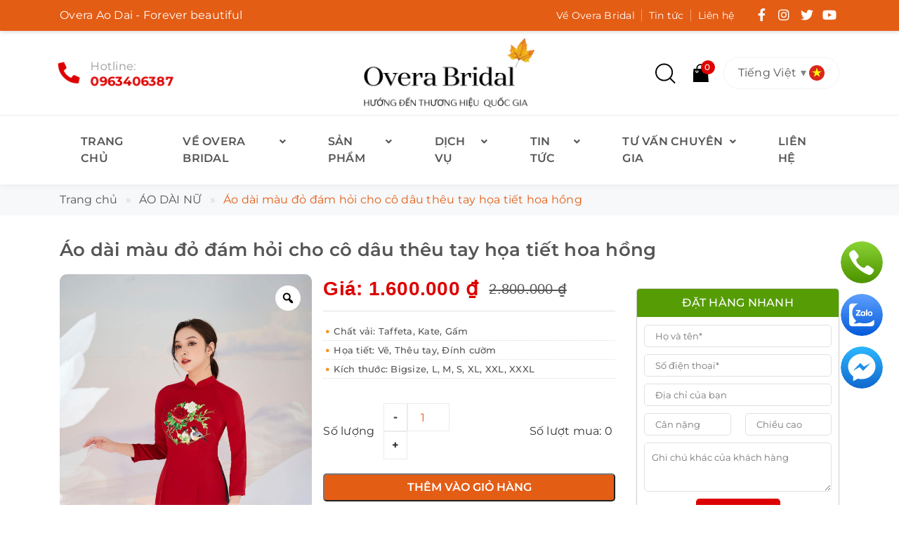

--- FILE ---
content_type: text/html; charset=UTF-8
request_url: https://overabridal.com/ao-dai-mau-do-dam-hoi-cho-co-dau-theu-tay-hoa-tiet-hoa-hong/
body_size: 40372
content:
<!DOCTYPE html>
<html lang="vi" prefix="og: https://ogp.me/ns#" class="no-js">
	<head>
		<meta charset="UTF-8">
		<title>Áo dài màu đỏ đám hỏi cho cô dâu thêu tay họa tiết hoa hồng - Áo dài đám cưới hỏi Overa Bridal Hiền Minh</title>
			<style>img:is([sizes="auto" i], [sizes^="auto," i]) { contain-intrinsic-size: 3000px 1500px }</style>
	
<!-- Tối ưu hóa công cụ tìm kiếm bởi Rank Math PRO - https://rankmath.com/ -->
<meta name="robots" content="index, follow, max-snippet:-1, max-video-preview:-1, max-image-preview:large"/>
<link rel="canonical" href="https://overabridal.com/ao-dai-mau-do-dam-hoi-cho-co-dau-theu-tay-hoa-tiet-hoa-hong/" />
<meta property="og:locale" content="vi_VN" />
<meta property="og:type" content="product" />
<meta property="og:title" content="Áo dài màu đỏ đám hỏi cho cô dâu thêu tay họa tiết hoa hồng - Áo dài đám cưới hỏi Overa Bridal Hiền Minh" />
<meta property="og:url" content="https://overabridal.com/ao-dai-mau-do-dam-hoi-cho-co-dau-theu-tay-hoa-tiet-hoa-hong/" />
<meta property="og:site_name" content="Áo dài đám cưới hỏi Overa Bridal Hiền Minh" />
<meta property="og:updated_time" content="2025-04-25T11:24:53+07:00" />
<meta property="og:image" content="https://overabridal.com/wp-content/uploads/2023/05/309259996_2477787732359042_6626915158055872535_n-682x1024.jpg" />
<meta property="og:image:secure_url" content="https://overabridal.com/wp-content/uploads/2023/05/309259996_2477787732359042_6626915158055872535_n-682x1024.jpg" />
<meta property="og:image:width" content="682" />
<meta property="og:image:height" content="1024" />
<meta property="og:image:alt" content="áo dài màu đỏ đám hỏi cho cô dâu thêu tay họa tiết hoa hồng" />
<meta property="og:image:type" content="image/jpeg" />
<meta property="product:price:amount" content="1600000" />
<meta property="product:price:currency" content="VND" />
<meta property="product:availability" content="instock" />
<meta name="twitter:card" content="summary_large_image" />
<meta name="twitter:title" content="Áo dài màu đỏ đám hỏi cho cô dâu thêu tay họa tiết hoa hồng - Áo dài đám cưới hỏi Overa Bridal Hiền Minh" />
<meta name="twitter:image" content="https://overabridal.com/wp-content/uploads/2023/05/309259996_2477787732359042_6626915158055872535_n-682x1024.jpg" />
<meta name="twitter:label1" content="Giá" />
<meta name="twitter:data1" content="1.600.000&nbsp;&#8363;" />
<meta name="twitter:label2" content="Tình trạng sẵn có" />
<meta name="twitter:data2" content="Còn hàng" />
<script type="application/ld+json" class="rank-math-schema-pro">{"@context":"https://schema.org","@graph":[{"@type":"Organization","@id":"https://overabridal.com/#organization","name":"Domain Name","url":"https://overabridal.com"},{"@type":"WebSite","@id":"https://overabridal.com/#website","url":"https://overabridal.com","name":"\u00c1o d\u00e0i \u0111\u00e1m c\u01b0\u1edbi h\u1ecfi Overa Bridal Hi\u1ec1n Minh","publisher":{"@id":"https://overabridal.com/#organization"},"inLanguage":"vi"},{"@type":"ImageObject","@id":"https://overabridal.com/wp-content/uploads/2023/05/309259996_2477787732359042_6626915158055872535_n.jpg","url":"https://overabridal.com/wp-content/uploads/2023/05/309259996_2477787732359042_6626915158055872535_n.jpg","width":"1363","height":"2048","caption":"\u00e1o d\u00e0i m\u00e0u \u0111\u1ecf \u0111\u00e1m h\u1ecfi cho c\u00f4 d\u00e2u th\u00eau tay h\u1ecda ti\u1ebft hoa h\u1ed3ng","inLanguage":"vi"},{"@type":"BreadcrumbList","@id":"https://overabridal.com/ao-dai-mau-do-dam-hoi-cho-co-dau-theu-tay-hoa-tiet-hoa-hong/#breadcrumb","itemListElement":[{"@type":"ListItem","position":"1","item":{"@id":"https://overabridal.com/","name":"Trang ch\u1ee7"}},{"@type":"ListItem","position":"2","item":{"@id":"https://overabridal.com/ao-dai-nu/","name":"\u00c1O D\u00c0I N\u1eee"}},{"@type":"ListItem","position":"3","item":{"@id":"https://overabridal.com/ao-dai-mau-do-dam-hoi-cho-co-dau-theu-tay-hoa-tiet-hoa-hong/","name":"\u00c1o d\u00e0i m\u00e0u \u0111\u1ecf \u0111\u00e1m h\u1ecfi cho c\u00f4 d\u00e2u th\u00eau tay h\u1ecda ti\u1ebft hoa h\u1ed3ng"}}]},{"@type":"ItemPage","@id":"https://overabridal.com/ao-dai-mau-do-dam-hoi-cho-co-dau-theu-tay-hoa-tiet-hoa-hong/#webpage","url":"https://overabridal.com/ao-dai-mau-do-dam-hoi-cho-co-dau-theu-tay-hoa-tiet-hoa-hong/","name":"\u00c1o d\u00e0i m\u00e0u \u0111\u1ecf \u0111\u00e1m h\u1ecfi cho c\u00f4 d\u00e2u th\u00eau tay h\u1ecda ti\u1ebft hoa h\u1ed3ng - \u00c1o d\u00e0i \u0111\u00e1m c\u01b0\u1edbi h\u1ecfi Overa Bridal Hi\u1ec1n Minh","datePublished":"2023-05-02T10:16:04+07:00","dateModified":"2025-04-25T11:24:53+07:00","isPartOf":{"@id":"https://overabridal.com/#website"},"primaryImageOfPage":{"@id":"https://overabridal.com/wp-content/uploads/2023/05/309259996_2477787732359042_6626915158055872535_n.jpg"},"inLanguage":"vi","breadcrumb":{"@id":"https://overabridal.com/ao-dai-mau-do-dam-hoi-cho-co-dau-theu-tay-hoa-tiet-hoa-hong/#breadcrumb"}},{"@type":"Product","name":"\u00c1o d\u00e0i m\u00e0u \u0111\u1ecf \u0111\u00e1m h\u1ecfi cho c\u00f4 d\u00e2u th\u00eau tay h\u1ecda ti\u1ebft hoa h\u1ed3ng - \u00c1o d\u00e0i \u0111\u00e1m c\u01b0\u1edbi h\u1ecfi Overa Bridal Hi\u1ec1n Minh","category":"\u00c1O D\u00c0I N\u1eee","mainEntityOfPage":{"@id":"https://overabridal.com/ao-dai-mau-do-dam-hoi-cho-co-dau-theu-tay-hoa-tiet-hoa-hong/#webpage"},"image":[{"@type":"ImageObject","url":"https://overabridal.com/wp-content/uploads/2023/05/309259996_2477787732359042_6626915158055872535_n.jpg","height":"2048","width":"1363"},{"@type":"ImageObject","url":"https://overabridal.com/wp-content/uploads/2023/05/310575865_2477787715692377_1692699308860932542_n.jpg","height":"2048","width":"1363"},{"@type":"ImageObject","url":"https://overabridal.com/wp-content/uploads/2023/05/310580426_2477787799025702_3184950872705432136_n.jpg","height":"2048","width":"1363"}],"offers":{"@type":"Offer","price":"1600000","priceCurrency":"VND","priceValidUntil":"2027-12-31","availability":"https://schema.org/InStock","itemCondition":"NewCondition","url":"https://overabridal.com/ao-dai-mau-do-dam-hoi-cho-co-dau-theu-tay-hoa-tiet-hoa-hong/","seller":{"@type":"Organization","@id":"https://overabridal.com/","name":"\u00c1o d\u00e0i \u0111\u00e1m c\u01b0\u1edbi h\u1ecfi Overa Bridal Hi\u1ec1n Minh","url":"https://overabridal.com","logo":""}},"@id":"https://overabridal.com/ao-dai-mau-do-dam-hoi-cho-co-dau-theu-tay-hoa-tiet-hoa-hong/#richSnippet"}]}</script>
<!-- /Plugin SEO WordPress Rank Math -->

<link rel="alternate" type="application/rss+xml" title="Áo dài đám cưới hỏi Overa Bridal Hiền Minh &raquo; Áo dài màu đỏ đám hỏi cho cô dâu thêu tay họa tiết hoa hồng Dòng bình luận" href="https://overabridal.com/ao-dai-mau-do-dam-hoi-cho-co-dau-theu-tay-hoa-tiet-hoa-hong/feed/" />
<link rel='stylesheet' id='wp-block-library-css' href='https://overabridal.com/wp-includes/css/dist/block-library/style.min.css?ver=6.8.3' type='text/css' media='all' />
<style id='classic-theme-styles-inline-css' type='text/css'>
/*! This file is auto-generated */
.wp-block-button__link{color:#fff;background-color:#32373c;border-radius:9999px;box-shadow:none;text-decoration:none;padding:calc(.667em + 2px) calc(1.333em + 2px);font-size:1.125em}.wp-block-file__button{background:#32373c;color:#fff;text-decoration:none}
</style>
<style id='safe-svg-svg-icon-style-inline-css' type='text/css'>
.safe-svg-cover{text-align:center}.safe-svg-cover .safe-svg-inside{display:inline-block;max-width:100%}.safe-svg-cover svg{height:100%;max-height:100%;max-width:100%;width:100%}

</style>
<style id='global-styles-inline-css' type='text/css'>
:root{--wp--preset--aspect-ratio--square: 1;--wp--preset--aspect-ratio--4-3: 4/3;--wp--preset--aspect-ratio--3-4: 3/4;--wp--preset--aspect-ratio--3-2: 3/2;--wp--preset--aspect-ratio--2-3: 2/3;--wp--preset--aspect-ratio--16-9: 16/9;--wp--preset--aspect-ratio--9-16: 9/16;--wp--preset--color--black: #000000;--wp--preset--color--cyan-bluish-gray: #abb8c3;--wp--preset--color--white: #ffffff;--wp--preset--color--pale-pink: #f78da7;--wp--preset--color--vivid-red: #cf2e2e;--wp--preset--color--luminous-vivid-orange: #ff6900;--wp--preset--color--luminous-vivid-amber: #fcb900;--wp--preset--color--light-green-cyan: #7bdcb5;--wp--preset--color--vivid-green-cyan: #00d084;--wp--preset--color--pale-cyan-blue: #8ed1fc;--wp--preset--color--vivid-cyan-blue: #0693e3;--wp--preset--color--vivid-purple: #9b51e0;--wp--preset--gradient--vivid-cyan-blue-to-vivid-purple: linear-gradient(135deg,rgba(6,147,227,1) 0%,rgb(155,81,224) 100%);--wp--preset--gradient--light-green-cyan-to-vivid-green-cyan: linear-gradient(135deg,rgb(122,220,180) 0%,rgb(0,208,130) 100%);--wp--preset--gradient--luminous-vivid-amber-to-luminous-vivid-orange: linear-gradient(135deg,rgba(252,185,0,1) 0%,rgba(255,105,0,1) 100%);--wp--preset--gradient--luminous-vivid-orange-to-vivid-red: linear-gradient(135deg,rgba(255,105,0,1) 0%,rgb(207,46,46) 100%);--wp--preset--gradient--very-light-gray-to-cyan-bluish-gray: linear-gradient(135deg,rgb(238,238,238) 0%,rgb(169,184,195) 100%);--wp--preset--gradient--cool-to-warm-spectrum: linear-gradient(135deg,rgb(74,234,220) 0%,rgb(151,120,209) 20%,rgb(207,42,186) 40%,rgb(238,44,130) 60%,rgb(251,105,98) 80%,rgb(254,248,76) 100%);--wp--preset--gradient--blush-light-purple: linear-gradient(135deg,rgb(255,206,236) 0%,rgb(152,150,240) 100%);--wp--preset--gradient--blush-bordeaux: linear-gradient(135deg,rgb(254,205,165) 0%,rgb(254,45,45) 50%,rgb(107,0,62) 100%);--wp--preset--gradient--luminous-dusk: linear-gradient(135deg,rgb(255,203,112) 0%,rgb(199,81,192) 50%,rgb(65,88,208) 100%);--wp--preset--gradient--pale-ocean: linear-gradient(135deg,rgb(255,245,203) 0%,rgb(182,227,212) 50%,rgb(51,167,181) 100%);--wp--preset--gradient--electric-grass: linear-gradient(135deg,rgb(202,248,128) 0%,rgb(113,206,126) 100%);--wp--preset--gradient--midnight: linear-gradient(135deg,rgb(2,3,129) 0%,rgb(40,116,252) 100%);--wp--preset--font-size--small: 13px;--wp--preset--font-size--medium: 20px;--wp--preset--font-size--large: 36px;--wp--preset--font-size--x-large: 42px;--wp--preset--spacing--20: 0.44rem;--wp--preset--spacing--30: 0.67rem;--wp--preset--spacing--40: 1rem;--wp--preset--spacing--50: 1.5rem;--wp--preset--spacing--60: 2.25rem;--wp--preset--spacing--70: 3.38rem;--wp--preset--spacing--80: 5.06rem;--wp--preset--shadow--natural: 6px 6px 9px rgba(0, 0, 0, 0.2);--wp--preset--shadow--deep: 12px 12px 50px rgba(0, 0, 0, 0.4);--wp--preset--shadow--sharp: 6px 6px 0px rgba(0, 0, 0, 0.2);--wp--preset--shadow--outlined: 6px 6px 0px -3px rgba(255, 255, 255, 1), 6px 6px rgba(0, 0, 0, 1);--wp--preset--shadow--crisp: 6px 6px 0px rgba(0, 0, 0, 1);}:where(.is-layout-flex){gap: 0.5em;}:where(.is-layout-grid){gap: 0.5em;}body .is-layout-flex{display: flex;}.is-layout-flex{flex-wrap: wrap;align-items: center;}.is-layout-flex > :is(*, div){margin: 0;}body .is-layout-grid{display: grid;}.is-layout-grid > :is(*, div){margin: 0;}:where(.wp-block-columns.is-layout-flex){gap: 2em;}:where(.wp-block-columns.is-layout-grid){gap: 2em;}:where(.wp-block-post-template.is-layout-flex){gap: 1.25em;}:where(.wp-block-post-template.is-layout-grid){gap: 1.25em;}.has-black-color{color: var(--wp--preset--color--black) !important;}.has-cyan-bluish-gray-color{color: var(--wp--preset--color--cyan-bluish-gray) !important;}.has-white-color{color: var(--wp--preset--color--white) !important;}.has-pale-pink-color{color: var(--wp--preset--color--pale-pink) !important;}.has-vivid-red-color{color: var(--wp--preset--color--vivid-red) !important;}.has-luminous-vivid-orange-color{color: var(--wp--preset--color--luminous-vivid-orange) !important;}.has-luminous-vivid-amber-color{color: var(--wp--preset--color--luminous-vivid-amber) !important;}.has-light-green-cyan-color{color: var(--wp--preset--color--light-green-cyan) !important;}.has-vivid-green-cyan-color{color: var(--wp--preset--color--vivid-green-cyan) !important;}.has-pale-cyan-blue-color{color: var(--wp--preset--color--pale-cyan-blue) !important;}.has-vivid-cyan-blue-color{color: var(--wp--preset--color--vivid-cyan-blue) !important;}.has-vivid-purple-color{color: var(--wp--preset--color--vivid-purple) !important;}.has-black-background-color{background-color: var(--wp--preset--color--black) !important;}.has-cyan-bluish-gray-background-color{background-color: var(--wp--preset--color--cyan-bluish-gray) !important;}.has-white-background-color{background-color: var(--wp--preset--color--white) !important;}.has-pale-pink-background-color{background-color: var(--wp--preset--color--pale-pink) !important;}.has-vivid-red-background-color{background-color: var(--wp--preset--color--vivid-red) !important;}.has-luminous-vivid-orange-background-color{background-color: var(--wp--preset--color--luminous-vivid-orange) !important;}.has-luminous-vivid-amber-background-color{background-color: var(--wp--preset--color--luminous-vivid-amber) !important;}.has-light-green-cyan-background-color{background-color: var(--wp--preset--color--light-green-cyan) !important;}.has-vivid-green-cyan-background-color{background-color: var(--wp--preset--color--vivid-green-cyan) !important;}.has-pale-cyan-blue-background-color{background-color: var(--wp--preset--color--pale-cyan-blue) !important;}.has-vivid-cyan-blue-background-color{background-color: var(--wp--preset--color--vivid-cyan-blue) !important;}.has-vivid-purple-background-color{background-color: var(--wp--preset--color--vivid-purple) !important;}.has-black-border-color{border-color: var(--wp--preset--color--black) !important;}.has-cyan-bluish-gray-border-color{border-color: var(--wp--preset--color--cyan-bluish-gray) !important;}.has-white-border-color{border-color: var(--wp--preset--color--white) !important;}.has-pale-pink-border-color{border-color: var(--wp--preset--color--pale-pink) !important;}.has-vivid-red-border-color{border-color: var(--wp--preset--color--vivid-red) !important;}.has-luminous-vivid-orange-border-color{border-color: var(--wp--preset--color--luminous-vivid-orange) !important;}.has-luminous-vivid-amber-border-color{border-color: var(--wp--preset--color--luminous-vivid-amber) !important;}.has-light-green-cyan-border-color{border-color: var(--wp--preset--color--light-green-cyan) !important;}.has-vivid-green-cyan-border-color{border-color: var(--wp--preset--color--vivid-green-cyan) !important;}.has-pale-cyan-blue-border-color{border-color: var(--wp--preset--color--pale-cyan-blue) !important;}.has-vivid-cyan-blue-border-color{border-color: var(--wp--preset--color--vivid-cyan-blue) !important;}.has-vivid-purple-border-color{border-color: var(--wp--preset--color--vivid-purple) !important;}.has-vivid-cyan-blue-to-vivid-purple-gradient-background{background: var(--wp--preset--gradient--vivid-cyan-blue-to-vivid-purple) !important;}.has-light-green-cyan-to-vivid-green-cyan-gradient-background{background: var(--wp--preset--gradient--light-green-cyan-to-vivid-green-cyan) !important;}.has-luminous-vivid-amber-to-luminous-vivid-orange-gradient-background{background: var(--wp--preset--gradient--luminous-vivid-amber-to-luminous-vivid-orange) !important;}.has-luminous-vivid-orange-to-vivid-red-gradient-background{background: var(--wp--preset--gradient--luminous-vivid-orange-to-vivid-red) !important;}.has-very-light-gray-to-cyan-bluish-gray-gradient-background{background: var(--wp--preset--gradient--very-light-gray-to-cyan-bluish-gray) !important;}.has-cool-to-warm-spectrum-gradient-background{background: var(--wp--preset--gradient--cool-to-warm-spectrum) !important;}.has-blush-light-purple-gradient-background{background: var(--wp--preset--gradient--blush-light-purple) !important;}.has-blush-bordeaux-gradient-background{background: var(--wp--preset--gradient--blush-bordeaux) !important;}.has-luminous-dusk-gradient-background{background: var(--wp--preset--gradient--luminous-dusk) !important;}.has-pale-ocean-gradient-background{background: var(--wp--preset--gradient--pale-ocean) !important;}.has-electric-grass-gradient-background{background: var(--wp--preset--gradient--electric-grass) !important;}.has-midnight-gradient-background{background: var(--wp--preset--gradient--midnight) !important;}.has-small-font-size{font-size: var(--wp--preset--font-size--small) !important;}.has-medium-font-size{font-size: var(--wp--preset--font-size--medium) !important;}.has-large-font-size{font-size: var(--wp--preset--font-size--large) !important;}.has-x-large-font-size{font-size: var(--wp--preset--font-size--x-large) !important;}
:where(.wp-block-post-template.is-layout-flex){gap: 1.25em;}:where(.wp-block-post-template.is-layout-grid){gap: 1.25em;}
:where(.wp-block-columns.is-layout-flex){gap: 2em;}:where(.wp-block-columns.is-layout-grid){gap: 2em;}
:root :where(.wp-block-pullquote){font-size: 1.5em;line-height: 1.6;}
</style>
<link rel='stylesheet' id='contact-form-7-css' href='https://overabridal.com/wp-content/plugins/contact-form-7/includes/css/styles.css?ver=6.0.6' type='text/css' media='all' />
<link rel='stylesheet' id='devvn-quickbuy-style-css' href='https://overabridal.com/wp-content/plugins/devvn-quick-buy/css/devvn-quick-buy.css?ver=2.2.0' type='text/css' media='all' />
<link rel='stylesheet' id='wcfa-css-css' href='https://overabridal.com/wp-content/plugins/devvn-woo-custom-filter-attribute/assets/css/devvn-wcfa-style.css?ver=1.0.0' type='text/css' media='all' />
<link rel='stylesheet' id='devvn-reviews-style-css' href='https://overabridal.com/wp-content/plugins/devvn-woocommerce-reviews/css/devvn-woocommerce-reviews.css?ver=1.0.6' type='text/css' media='all' />
<link rel='stylesheet' id='wcpa-datetime-css' href='https://overabridal.com/wp-content/plugins/woo-custom-product-addons-pro/assets/plugins/datetimepicker/jquery.datetimepicker.min.css?ver=4.1.7' type='text/css' media='all' />
<link rel='stylesheet' id='wcpa-colorpicker-css' href='https://overabridal.com/wp-content/plugins/woo-custom-product-addons-pro/assets/plugins/spectrum/spectrum.min.css?ver=4.1.7' type='text/css' media='all' />
<link rel='stylesheet' id='wcpa-frontend-css' href='https://overabridal.com/wp-content/plugins/woo-custom-product-addons-pro/assets/css/frontend.min.css?ver=4.1.7' type='text/css' media='all' />
<link rel='stylesheet' id='photoswipe-css' href='https://overabridal.com/wp-content/plugins/woocommerce/assets/css/photoswipe/photoswipe.min.css?ver=9.8.6' type='text/css' media='all' />
<link rel='stylesheet' id='photoswipe-default-skin-css' href='https://overabridal.com/wp-content/plugins/woocommerce/assets/css/photoswipe/default-skin/default-skin.min.css?ver=9.8.6' type='text/css' media='all' />
<link rel='stylesheet' id='woocommerce-layout-css' href='https://overabridal.com/wp-content/plugins/woocommerce/assets/css/woocommerce-layout.css?ver=9.8.6' type='text/css' media='all' />
<link rel='stylesheet' id='woocommerce-smallscreen-css' href='https://overabridal.com/wp-content/plugins/woocommerce/assets/css/woocommerce-smallscreen.css?ver=9.8.6' type='text/css' media='only screen and (max-width: 768px)' />
<link rel='stylesheet' id='woocommerce-general-css' href='https://overabridal.com/wp-content/plugins/woocommerce/assets/css/woocommerce.css?ver=9.8.6' type='text/css' media='all' />
<style id='woocommerce-inline-inline-css' type='text/css'>
.woocommerce form .form-row .required { visibility: visible; }
</style>
<link rel='stylesheet' id='brands-styles-css' href='https://overabridal.com/wp-content/plugins/woocommerce/assets/css/brands.css?ver=9.8.6' type='text/css' media='all' />
<link rel='stylesheet' id='wp-pagenavi-css' href='https://overabridal.com/wp-content/plugins/wp-pagenavi/pagenavi-css.css?ver=2.70' type='text/css' media='all' />
<link rel='stylesheet' id='gca-column-styles-css' href='https://overabridal.com/wp-content/plugins/genesis-columns-advanced/css/gca-column-styles.css?ver=6.8.3' type='text/css' media='all' />
<link rel='stylesheet' id='woo-variation-gallery-slider-css' href='https://overabridal.com/wp-content/plugins/woo-variation-gallery/assets/css/slick.min.css?ver=1.8.1' type='text/css' media='all' />
<link rel='stylesheet' id='dashicons-css' href='https://overabridal.com/wp-includes/css/dashicons.min.css?ver=6.8.3' type='text/css' media='all' />
<link rel='stylesheet' id='woo-variation-gallery-css' href='https://overabridal.com/wp-content/plugins/woo-variation-gallery/assets/css/frontend.min.css?ver=1.2.9' type='text/css' media='all' />
<style id='woo-variation-gallery-inline-css' type='text/css'>
:root { --wvg-thumbnail-item-gap : 10px; --wvg-single-image-size : 600px; --wvg-gallery-width : 100%; --wvg-gallery-margin : 30px; } /* Default Width */ .woo-variation-product-gallery { max-width : 100% !important; } /* Medium Devices, Desktops */ /* Small Devices, Tablets */ @media only screen and (max-width : 768px) { .woo-variation-product-gallery { width : 720px; max-width : 100% !important; } } /* Extra Small Devices, Phones */ @media only screen and (max-width : 480px) { .woo-variation-product-gallery { width : 320px; max-width : 100% !important; } }
</style>
<link rel='stylesheet' id='woo-variation-gallery-theme-support-css' href='https://overabridal.com/wp-content/plugins/woo-variation-gallery/assets/css/theme-support.min.css?ver=1.2.9' type='text/css' media='all' />
<script type="text/template" id="tmpl-variation-template">
	<div class="woocommerce-variation-description">{{{ data.variation.variation_description }}}</div>
	<div class="woocommerce-variation-price">{{{ data.variation.price_html }}}</div>
	<div class="woocommerce-variation-availability">{{{ data.variation.availability_html }}}</div>
</script>
<script type="text/template" id="tmpl-unavailable-variation-template">
	<p>Rất tiếc, sản phẩm này hiện không tồn tại. Hãy chọn một phương thức kết hợp khác.</p>
</script>
<script type="text/javascript" src="https://overabridal.com/wp-includes/js/jquery/jquery.min.js?ver=3.7.1" id="jquery-core-js"></script>
<script type="text/javascript" src="https://overabridal.com/wp-includes/js/jquery/jquery-migrate.min.js?ver=3.4.1" id="jquery-migrate-js"></script>
<script type="text/javascript" src="https://overabridal.com/wp-includes/js/underscore.min.js?ver=1.13.7" id="underscore-js"></script>
<script type="text/javascript" id="wp-util-js-extra">
/* <![CDATA[ */
var _wpUtilSettings = {"ajax":{"url":"\/wp-admin\/admin-ajax.php"}};
/* ]]> */
</script>
<script type="text/javascript" src="https://overabridal.com/wp-includes/js/wp-util.min.js?ver=6.8.3" id="wp-util-js"></script>
<script type="text/javascript" src="https://overabridal.com/wp-content/plugins/woocommerce/assets/js/jquery-blockui/jquery.blockUI.min.js?ver=2.7.0-wc.9.8.6" id="jquery-blockui-js" data-wp-strategy="defer"></script>
<script type="text/javascript" id="wc-add-to-cart-js-extra">
/* <![CDATA[ */
var wc_add_to_cart_params = {"ajax_url":"\/wp-admin\/admin-ajax.php","wc_ajax_url":"\/?wc-ajax=%%endpoint%%","i18n_view_cart":"Xem gi\u1ecf h\u00e0ng","cart_url":"https:\/\/overabridal.com\/gio-hang\/","is_cart":"","cart_redirect_after_add":"yes"};
/* ]]> */
</script>
<script type="text/javascript" src="https://overabridal.com/wp-content/plugins/woocommerce/assets/js/frontend/add-to-cart.min.js?ver=9.8.6" id="wc-add-to-cart-js" defer="defer" data-wp-strategy="defer"></script>
<script type="text/javascript" src="https://overabridal.com/wp-content/plugins/woocommerce/assets/js/zoom/jquery.zoom.min.js?ver=1.7.21-wc.9.8.6" id="zoom-js" defer="defer" data-wp-strategy="defer"></script>
<script type="text/javascript" src="https://overabridal.com/wp-content/plugins/woocommerce/assets/js/photoswipe/photoswipe.min.js?ver=4.1.1-wc.9.8.6" id="photoswipe-js" defer="defer" data-wp-strategy="defer"></script>
<script type="text/javascript" src="https://overabridal.com/wp-content/plugins/woocommerce/assets/js/photoswipe/photoswipe-ui-default.min.js?ver=4.1.1-wc.9.8.6" id="photoswipe-ui-default-js" defer="defer" data-wp-strategy="defer"></script>
<script type="text/javascript" id="wc-single-product-js-extra">
/* <![CDATA[ */
var wc_single_product_params = {"i18n_required_rating_text":"Vui l\u00f2ng ch\u1ecdn m\u1ed9t m\u1ee9c \u0111\u00e1nh gi\u00e1","i18n_rating_options":["1 tr\u00ean 5 sao","2 tr\u00ean 5 sao","3 tr\u00ean 5 sao","4 tr\u00ean 5 sao","5 tr\u00ean 5 sao"],"i18n_product_gallery_trigger_text":"Xem th\u01b0 vi\u1ec7n \u1ea3nh to\u00e0n m\u00e0n h\u00ecnh","review_rating_required":"yes","flexslider":{"rtl":false,"animation":"slide","smoothHeight":true,"directionNav":false,"controlNav":"thumbnails","slideshow":false,"animationSpeed":500,"animationLoop":false,"allowOneSlide":false},"zoom_enabled":"1","zoom_options":[],"photoswipe_enabled":"1","photoswipe_options":{"shareEl":false,"closeOnScroll":false,"history":false,"hideAnimationDuration":0,"showAnimationDuration":0},"flexslider_enabled":""};
/* ]]> */
</script>
<script type="text/javascript" src="https://overabridal.com/wp-content/plugins/woocommerce/assets/js/frontend/single-product.min.js?ver=9.8.6" id="wc-single-product-js" defer="defer" data-wp-strategy="defer"></script>
<script type="text/javascript" src="https://overabridal.com/wp-content/plugins/woocommerce/assets/js/js-cookie/js.cookie.min.js?ver=2.1.4-wc.9.8.6" id="js-cookie-js" defer="defer" data-wp-strategy="defer"></script>
<script type="text/javascript" id="woocommerce-js-extra">
/* <![CDATA[ */
var woocommerce_params = {"ajax_url":"\/wp-admin\/admin-ajax.php","wc_ajax_url":"\/?wc-ajax=%%endpoint%%","i18n_password_show":"Hi\u1ec3n th\u1ecb m\u1eadt kh\u1ea9u","i18n_password_hide":"\u1ea8n m\u1eadt kh\u1ea9u"};
/* ]]> */
</script>
<script type="text/javascript" src="https://overabridal.com/wp-content/plugins/woocommerce/assets/js/frontend/woocommerce.min.js?ver=9.8.6" id="woocommerce-js" defer="defer" data-wp-strategy="defer"></script>

<meta name="google-site-verification" content="-YhKmBiUlqw4cvTSMTLh8PqtxptHfn9UbY8MUfMW39I" />
<link rel="canonical" href="https://overabridal.com/ao-dai-mau-do-dam-hoi-cho-co-dau-theu-tay-hoa-tiet-hoa-hong/"/>	<noscript><style>.woocommerce-product-gallery{ opacity: 1 !important; }</style></noscript>
	<link rel="icon" href="https://overabridal.com/wp-content/uploads/2023/02/favicon-50x50.png" sizes="32x32" />
<link rel="icon" href="https://overabridal.com/wp-content/uploads/2023/02/favicon.png" sizes="192x192" />
<link rel="apple-touch-icon" href="https://overabridal.com/wp-content/uploads/2023/02/favicon.png" />
<meta name="msapplication-TileImage" content="https://overabridal.com/wp-content/uploads/2023/02/favicon.png" />
				<meta http-equiv="X-UA-Compatible" content="IE=edge,chrome=1">
		<meta name="viewport" content="width=device-width, initial-scale=1.0, maximum-scale=1.0, user-scalable=no" />
		<link rel="stylesheet" href="https://overabridal.com/wp-content/themes/themenamewoo/css/swiper-bundle.min.css">
		<link rel="stylesheet" href="https://overabridal.com/wp-content/themes/themenamewoo/css/all.css">
		<link rel="stylesheet" href="https://overabridal.com/wp-content/themes/themenamewoo/css/bootstrap.min.css">
		<link rel="stylesheet" href="https://overabridal.com/wp-content/themes/themenamewoo/css/jquery.fancybox.css">
		<link rel="stylesheet" href="https://overabridal.com/wp-content/themes/themenamewoo/style.css">
		<script src="https://overabridal.com/wp-content/themes/themenamewoo/js/jquery.min.js"></script>



		<!-- Meta Pixel Code -->
<script>
!function(f,b,e,v,n,t,s)
{if(f.fbq)return;n=f.fbq=function(){n.callMethod?
n.callMethod.apply(n,arguments):n.queue.push(arguments)};
if(!f._fbq)f._fbq=n;n.push=n;n.loaded=!0;n.version='2.0';
n.queue=[];t=b.createElement(e);t.async=!0;
t.src=v;s=b.getElementsByTagName(e)[0];
s.parentNode.insertBefore(t,s)}(window, document,'script',
'https://connect.facebook.net/en_US/fbevents.js');
fbq('init', '750153617767564');
fbq('track', 'PageView');
</script>
<noscript><img height="1" width="1" style="display:none"
src="https://www.facebook.com/tr?id=750153617767564&ev=PageView&noscript=1"
/></noscript>
<!-- End Meta Pixel Code -->	</head>
	<body data-rsssl=1 class="wp-singular product-template-default single single-product postid-1224 wp-theme-themenamewoo theme-themenamewoo woocommerce woocommerce-page woocommerce-no-js woo-variation-gallery-pro woo-variation-gallery woo-variation-gallery-theme-themenamewoo woo-variation-gallery-theme-child-themenamewoo">
				<header id="header">
						<div class="header_top header_bar">
				<div class="container">
					<div class="header_bar">
						<div class="row flex flex-center">
							<div class="col-md-6">
								<div class="welcome">
									<p>Overa Ao Dai - Forever beautiful</p>
								</div>
							</div>
							<div class="col-md-6">
								<div class="bar_right">
									<div class="menu_bar">
										<ul id="menu-menu-bar" class="clearfix"><li id="menu-item-560" class="menu-item menu-item-type-post_type menu-item-object-page menu-item-560 nav-item"><a class="nav-links"href="https://overabridal.com/ve-overa-bridal/">Về Overa Bridal</a></li>
<li id="menu-item-558" class="menu-item menu-item-type-taxonomy menu-item-object-category menu-item-558 nav-item"><a class="nav-links"href="https://overabridal.com/tin-tuc/">Tin tức</a></li>
<li id="menu-item-559" class="menu-item menu-item-type-post_type menu-item-object-page menu-item-559 nav-item"><a class="nav-links"href="https://overabridal.com/lien-he/">Liên hệ</a></li>
</ul>									</div>
									<div class="social_bar">
									    <a href="#"><i class="fab fa-facebook-f"></i></a>
									    <a href="#"><i class="fab fa-instagram"></i></a>
									    <a href="#"><i class="fab fa-twitter"></i></a>
									    <a href="#"><i class="fab fa-youtube"></i></a>
									</div>								
								</div>
							</div>
						</div>
					</div>
				</div>
			</div>
			<div class="header_main">
				<div class="container">
					<div class="row flex flex-center">
						<div class="col-md-4">
							<div class="head_hotline">
								<div class="icon">
									<i class="fas fa-phone-alt"></i>
								</div>
								<div class="cnt">
									<p>Hotline:</p>
									<a href="tel:0963406387">0963406387</a>
								</div>
							</div>
						</div>
						<div class="col-md-4">
							<div class="logo">
								<a href="https://overabridal.com" title="Áo dài đám cưới hỏi Overa Bridal Hiền Minh"><img width="1024" height="416" src="https://overabridal.com/wp-content/uploads/2023/02/logo-overa.jpg" alt="Áo dài đám cưới hỏi Overa Bridal Hiền Minh"/><span style="display: none;">Áo dài đám cưới hỏi Overa Bridal Hiền Minh</span></a>
							</div>
						</div>
						<div class="col-md-4">
							<div class="search_cart clearfix">
								<div class="search_header">
									<div class="item_search">
										<a href="javascript:;"><svg width="40px" height="40px" viewBox="0 0 15 15" fill="none" xmlns="http://www.w3.org/2000/svg"><path d="M14.5 14.5L10.5 10.5M6.5 12.5C3.18629 12.5 0.5 9.81371 0.5 6.5C0.5 3.18629 3.18629 0.5 6.5 0.5C9.81371 0.5 12.5 3.18629 12.5 6.5C12.5 9.81371 9.81371 12.5 6.5 12.5Z" stroke="#000000"></path>
										</svg></a>
									</div>
								</div>
								<div class="head_cart">
									<a href="https://overabridal.com/gio-hang">
										<img width="40" height="47" src="https://overabridal.com/wp-content/themes/themenamewoo/images/icon-cart.svg" alt="Giỏ hàng">
										<span>0</span>
									</a>
									<div class="header_quickcart">
										

	<p class="woocommerce-mini-cart__empty-message">Chưa có sản phẩm trong giỏ hàng.</p>


									</div>
								</div>
								<div class="header_lang">
									<div class="box_lang">
										<ul id="menu-menu-lang" class="menu"><li id="menu-item-3168" class="pll-parent-menu-item menu-item menu-item-type-custom menu-item-object-custom current-menu-parent menu-item-has-children menu-item-3168 nav-item"><a class="nav-links"href="#pll_switcher"><img src="[data-uri]" alt="" width="16" height="11" style="width: 16px; height: 11px;" /><span style="margin-left:0.3em;">Tiếng Việt</span></a>
<ul/ class="sub-menu" />
	<li id="menu-item-3168-vi" class="lang-item lang-item-694 lang-item-vi current-lang lang-item-first menu-item menu-item-type-custom menu-item-object-custom menu-item-3168-vi nav-item"><a class="nav-links"href="https://overabridal.com/ao-dai-mau-do-dam-hoi-cho-co-dau-theu-tay-hoa-tiet-hoa-hong/" hreflang="vi" lang="vi"><img src="[data-uri]" alt="" width="16" height="11" style="width: 16px; height: 11px;" /><span style="margin-left:0.3em;">Tiếng Việt</span></a></li>
	<li id="menu-item-3168-en" class="lang-item lang-item-697 lang-item-en no-translation menu-item menu-item-type-custom menu-item-object-custom menu-item-3168-en nav-item"><a class="nav-links"href="https://overabridal.com/en/" hreflang="en-US" lang="en-US"><img src="[data-uri]" alt="" width="16" height="11" style="width: 16px; height: 11px;" /><span style="margin-left:0.3em;">English</span></a></li>
</ul>
</li>
</ul>									</div>
								</div>
							</div>
						</div>
					</div>
				</div>
			</div>

			<div class="block_search">
				<div class="button_close"><svg fill="#fff" width="22px" height="22px" viewBox="-6 -6 24 24" xmlns="http://www.w3.org/2000/svg" preserveAspectRatio="xMinYMin" class="jam jam-close"><path d="M7.314 5.9l3.535-3.536A1 1 0 1 0 9.435.95L5.899 4.485 2.364.95A1 1 0 1 0 .95 2.364l3.535 3.535L.95 9.435a1 1 0 1 0 1.414 1.414l3.535-3.535 3.536 3.535a1 1 0 1 0 1.414-1.414L7.314 5.899z"></path></svg></div>
				<div class="container">
					<div class="search_head">
						<form role="search" method="get" class="woocommerce-product-search" action="https://overabridal.com/">
	<label class="screen-reader-text" for="woocommerce-product-search-field-0">Tìm kiếm:</label>
	<input type="search" id="woocommerce-product-search-field-0" class="search-field" placeholder="Tìm sản phẩm&hellip;" value="" name="s" />
	<button type="submit" value="Tìm kiếm"><i class="far fa-search"></i></button>
	<input type="hidden" name="post_type" value="product" />
</form>
		
					</div>
				</div>	
			</div>



			<div class="header_menu head">
				<div class="container">
					<ul id="menu-menu-main" class="menu clearfix"><li id="menu-item-306" class="menu-item menu-item-type-post_type menu-item-object-page menu-item-home menu-item-306 nav-item"><a class="nav-links"href="https://overabridal.com/">Trang chủ</a></li>
<li id="menu-item-63" class="menu-item menu-item-type-post_type menu-item-object-page menu-item-has-children menu-item-63 nav-item"><a class="nav-links"href="https://overabridal.com/ve-overa-bridal/">Về Overa Bridal</a>
<ul/ class="sub-menu" />
	<li id="menu-item-635" class="menu-item menu-item-type-post_type menu-item-object-page menu-item-635 nav-item"><a class="nav-links"href="https://overabridal.com/ve-overa-bridal/lich-lam-viec/">Lịch làm việc</a></li>
	<li id="menu-item-1899" class="menu-item menu-item-type-post_type menu-item-object-page menu-item-1899 nav-item"><a class="nav-links"href="https://overabridal.com/huong-dan-mua-hang/">Hướng dẫn mua hàng</a></li>
	<li id="menu-item-634" class="menu-item menu-item-type-post_type menu-item-object-page menu-item-privacy-policy menu-item-634 nav-item"><a class="nav-links"rel="privacy-policy" href="https://overabridal.com/ve-overa-bridal/chinh-sach-bao-hanh-doi-tra/">Chính sách bảo hành, đổi trả</a></li>
	<li id="menu-item-633" class="menu-item menu-item-type-post_type menu-item-object-page menu-item-633 nav-item"><a class="nav-links"href="https://overabridal.com/ve-overa-bridal/phuong-thuc-thanh-toan/">Phương thức thanh toán</a></li>
	<li id="menu-item-632" class="menu-item menu-item-type-post_type menu-item-object-page menu-item-632 nav-item"><a class="nav-links"href="https://overabridal.com/ve-overa-bridal/van-chuyen-va-dong-goi/">Vận chuyển và đóng gói</a></li>
</ul>
</li>
<li id="menu-item-308" class="menu-item menu-item-type-post_type menu-item-object-page menu-item-has-children current_page_parent menu-item-308 nav-item"><a class="nav-links"href="https://overabridal.com/san-pham/">Sản phẩm</a>
<ul/ class="sub-menu" />
	<li id="menu-item-576" class="menu-item menu-item-type-taxonomy menu-item-object-product_cat menu-item-576 nav-item"><a class="nav-links"href="https://overabridal.com/ao-dai-nam/">ÁO DÀI NAM</a></li>
	<li id="menu-item-662" class="menu-item menu-item-type-taxonomy menu-item-object-product_cat menu-item-662 nav-item"><a class="nav-links"href="https://overabridal.com/ao-dai-co-dau/">ÁO DÀI CÔ DÂU</a></li>
	<li id="menu-item-663" class="menu-item menu-item-type-taxonomy menu-item-object-product_cat menu-item-663 nav-item"><a class="nav-links"href="https://overabridal.com/ao-dai-cuoi-cap-doi/">ÁO DÀI CƯỚI ĐÔI</a></li>
	<li id="menu-item-664" class="menu-item menu-item-type-taxonomy menu-item-object-product_cat menu-item-664 nav-item"><a class="nav-links"href="https://overabridal.com/ao-dai-ong-ba-xui-gia/">ÁO DÀI ÔNG BÀ SUI</a></li>
	<li id="menu-item-665" class="menu-item menu-item-type-taxonomy menu-item-object-product_cat menu-item-665 nav-item"><a class="nav-links"href="https://overabridal.com/ao-dai-cuoi-truyen-thong/">ÁO DÀI CƯỚI TRUYỀN THỐNG</a></li>
	<li id="menu-item-666" class="menu-item menu-item-type-taxonomy menu-item-object-product_cat menu-item-666 nav-item"><a class="nav-links"href="https://overabridal.com/ao-dai-dong-phuc-gia-dinh/">ÁO DÀI ĐỒNG PHỤC GIA ĐÌNH</a></li>
	<li id="menu-item-668" class="menu-item menu-item-type-taxonomy menu-item-object-product_cat menu-item-668 nav-item"><a class="nav-links"href="https://overabridal.com/vay-cuoi-co-dau/">VÁY CƯỚI CÔ DÂU</a></li>
	<li id="menu-item-667" class="menu-item menu-item-type-taxonomy menu-item-object-product_cat menu-item-667 nav-item"><a class="nav-links"href="https://overabridal.com/veston-chu-re/">VESTON</a></li>
	<li id="menu-item-1898" class="menu-item menu-item-type-post_type menu-item-object-page menu-item-1898 nav-item"><a class="nav-links"href="https://overabridal.com/san-pham/phu-kien/">Phụ Kiện</a></li>
</ul>
</li>
<li id="menu-item-1904" class="menu-item menu-item-type-post_type menu-item-object-page menu-item-has-children menu-item-1904 nav-item"><a class="nav-links"href="https://overabridal.com/dich-vu/">Dịch vụ</a>
<ul/ class="sub-menu" />
	<li id="menu-item-1916" class="menu-item menu-item-type-post_type menu-item-object-page menu-item-1916 nav-item"><a class="nav-links"href="https://overabridal.com/dao-tao-kinh-doanh-thoi-trang-ao-dai/">Đào tạo kinh doanh thời trang áo dài</a></li>
	<li id="menu-item-1917" class="menu-item menu-item-type-post_type menu-item-object-page menu-item-1917 nav-item"><a class="nav-links"href="https://overabridal.com/may-do-veston-tai-nha-ha-noi/">May đo veston tại nhà ở Hà Nội</a></li>
	<li id="menu-item-1919" class="menu-item menu-item-type-post_type menu-item-object-page menu-item-1919 nav-item"><a class="nav-links"href="https://overabridal.com/may-do-ao-dai-tai-nha-o-ha-noi/">May đo áo dài tại nhà ở Hà Nội</a></li>
	<li id="menu-item-1926" class="menu-item menu-item-type-post_type menu-item-object-page menu-item-1926 nav-item"><a class="nav-links"href="https://overabridal.com/day-nghe-cat-may-thiet-ke-thoi-trang/">Dạy nghề cắt may thiết kế thời trang</a></li>
</ul>
</li>
<li id="menu-item-64" class="menu-item menu-item-type-taxonomy menu-item-object-category menu-item-has-children menu-item-64 nav-item"><a class="nav-links"href="https://overabridal.com/tin-tuc/">Tin tức</a>
<ul/ class="sub-menu" />
	<li id="menu-item-1932" class="menu-item menu-item-type-post_type menu-item-object-page menu-item-1932 nav-item"><a class="nav-links"href="https://overabridal.com/tuyen-dung-nhan-vien/">Tuyển dụng nhân viên</a></li>
	<li id="menu-item-1931" class="menu-item menu-item-type-post_type menu-item-object-page menu-item-1931 nav-item"><a class="nav-links"href="https://overabridal.com/tuyen-dai-li-cong-tac-vien/">Tuyển đại lí, cộng tác viên</a></li>
</ul>
</li>
<li id="menu-item-538" class="menu-item menu-item-type-post_type menu-item-object-page menu-item-has-children menu-item-538 nav-item"><a class="nav-links"href="https://overabridal.com/tu-van-chuyen-gia/">Tư vấn chuyên gia</a>
<ul/ class="sub-menu" />
	<li id="menu-item-631" class="menu-item menu-item-type-post_type menu-item-object-page menu-item-631 nav-item"><a class="nav-links"href="https://overabridal.com/tu-van-chuyen-gia/chon-vay-cuoi/">Chọn váy cưới</a></li>
	<li id="menu-item-630" class="menu-item menu-item-type-post_type menu-item-object-page menu-item-630 nav-item"><a class="nav-links"href="https://overabridal.com/tu-van-chuyen-gia/chon-ao-dai-nam/">Chọn áo dài nam</a></li>
	<li id="menu-item-629" class="menu-item menu-item-type-post_type menu-item-object-page menu-item-629 nav-item"><a class="nav-links"href="https://overabridal.com/tu-van-chuyen-gia/chon-ao-dai-nu/">Chọn áo dài nữ</a></li>
	<li id="menu-item-628" class="menu-item menu-item-type-post_type menu-item-object-page menu-item-628 nav-item"><a class="nav-links"href="https://overabridal.com/tu-van-chuyen-gia/chon-ao-dai-ba-xui/">Chọn áo dài bà xui</a></li>
	<li id="menu-item-627" class="menu-item menu-item-type-post_type menu-item-object-page menu-item-627 nav-item"><a class="nav-links"href="https://overabridal.com/tu-van-chuyen-gia/chon-ao-dai-an-hoi/">Chọn áo dài ăn hỏi</a></li>
	<li id="menu-item-626" class="menu-item menu-item-type-post_type menu-item-object-page menu-item-626 nav-item"><a class="nav-links"href="https://overabridal.com/tu-van-chuyen-gia/chon-ao-dai-tre-em/">Chọn áo dài trẻ em</a></li>
</ul>
</li>
<li id="menu-item-62" class="menu-item menu-item-type-post_type menu-item-object-page menu-item-62 nav-item"><a class="nav-links"href="https://overabridal.com/lien-he/">Liên hệ</a></li>
</ul>				</div>
			</div>
		</header>
		<div class="header_mobile">
			<header id="header_mb">
				<div class="header_main_mb head">
					<div class="container">
						<div class="row_flex">
							<div id="touch_menu" class="touch_menu">
								<span class="line"></span>
							</div>
							<div class="logo_mb">
								<a href="https://overabridal.com" title="Áo dài đám cưới hỏi Overa Bridal Hiền Minh"><img width="1024" height="416" src="https://overabridal.com/wp-content/uploads/2023/02/logo-overa.jpg" alt="Áo dài đám cưới hỏi Overa Bridal Hiền Minh"/></a>
							</div>
							<div class="box_right cart_right">
								<a href="https://overabridal.com/gio-hang"><i class="fas fa-shopping-cart"></i></a>
							</div>
						</div>
					</div>
				</div>
				<div class="header_search_mb">
					<form role="search" method="get" class="searchform clearfix" action="https://overabridal.com/">
						<label class="screen-reader-text" for="woocommerce-product-search-field-0">Tìm kiếm:</label>
						<input type="search" id="woocommerce-product-search-field-0" class="search-field" placeholder="Tìm sản phẩm&hellip;" value="" name="s" />
						<button type="submit" value="Tìm kiếm" class="submit-input"><i class="fas fa-search"></i></button>
						<input type="hidden" name="post_type" value="product" />
					</form>
				</div>
			</header>
			<div id="menu_bar_mobile">
				<ul id="menu-menu-main-1" class="menu_mobile clearfix"><li class="menu-item menu-item-type-post_type menu-item-object-page menu-item-home menu-item-306 nav-item"><a class="nav-links"href="https://overabridal.com/">Trang chủ</a></li>
<li class="menu-item menu-item-type-post_type menu-item-object-page menu-item-has-children menu-item-63 nav-item"><a class="nav-links"href="https://overabridal.com/ve-overa-bridal/">Về Overa Bridal</a>
<ul/ class="sub-menu" />
	<li class="menu-item menu-item-type-post_type menu-item-object-page menu-item-635 nav-item"><a class="nav-links"href="https://overabridal.com/ve-overa-bridal/lich-lam-viec/">Lịch làm việc</a></li>
	<li class="menu-item menu-item-type-post_type menu-item-object-page menu-item-1899 nav-item"><a class="nav-links"href="https://overabridal.com/huong-dan-mua-hang/">Hướng dẫn mua hàng</a></li>
	<li class="menu-item menu-item-type-post_type menu-item-object-page menu-item-privacy-policy menu-item-634 nav-item"><a class="nav-links"rel="privacy-policy" href="https://overabridal.com/ve-overa-bridal/chinh-sach-bao-hanh-doi-tra/">Chính sách bảo hành, đổi trả</a></li>
	<li class="menu-item menu-item-type-post_type menu-item-object-page menu-item-633 nav-item"><a class="nav-links"href="https://overabridal.com/ve-overa-bridal/phuong-thuc-thanh-toan/">Phương thức thanh toán</a></li>
	<li class="menu-item menu-item-type-post_type menu-item-object-page menu-item-632 nav-item"><a class="nav-links"href="https://overabridal.com/ve-overa-bridal/van-chuyen-va-dong-goi/">Vận chuyển và đóng gói</a></li>
</ul>
</li>
<li class="menu-item menu-item-type-post_type menu-item-object-page menu-item-has-children current_page_parent menu-item-308 nav-item"><a class="nav-links"href="https://overabridal.com/san-pham/">Sản phẩm</a>
<ul/ class="sub-menu" />
	<li class="menu-item menu-item-type-taxonomy menu-item-object-product_cat menu-item-576 nav-item"><a class="nav-links"href="https://overabridal.com/ao-dai-nam/">ÁO DÀI NAM</a></li>
	<li class="menu-item menu-item-type-taxonomy menu-item-object-product_cat menu-item-662 nav-item"><a class="nav-links"href="https://overabridal.com/ao-dai-co-dau/">ÁO DÀI CÔ DÂU</a></li>
	<li class="menu-item menu-item-type-taxonomy menu-item-object-product_cat menu-item-663 nav-item"><a class="nav-links"href="https://overabridal.com/ao-dai-cuoi-cap-doi/">ÁO DÀI CƯỚI ĐÔI</a></li>
	<li class="menu-item menu-item-type-taxonomy menu-item-object-product_cat menu-item-664 nav-item"><a class="nav-links"href="https://overabridal.com/ao-dai-ong-ba-xui-gia/">ÁO DÀI ÔNG BÀ SUI</a></li>
	<li class="menu-item menu-item-type-taxonomy menu-item-object-product_cat menu-item-665 nav-item"><a class="nav-links"href="https://overabridal.com/ao-dai-cuoi-truyen-thong/">ÁO DÀI CƯỚI TRUYỀN THỐNG</a></li>
	<li class="menu-item menu-item-type-taxonomy menu-item-object-product_cat menu-item-666 nav-item"><a class="nav-links"href="https://overabridal.com/ao-dai-dong-phuc-gia-dinh/">ÁO DÀI ĐỒNG PHỤC GIA ĐÌNH</a></li>
	<li class="menu-item menu-item-type-taxonomy menu-item-object-product_cat menu-item-668 nav-item"><a class="nav-links"href="https://overabridal.com/vay-cuoi-co-dau/">VÁY CƯỚI CÔ DÂU</a></li>
	<li class="menu-item menu-item-type-taxonomy menu-item-object-product_cat menu-item-667 nav-item"><a class="nav-links"href="https://overabridal.com/veston-chu-re/">VESTON</a></li>
	<li class="menu-item menu-item-type-post_type menu-item-object-page menu-item-1898 nav-item"><a class="nav-links"href="https://overabridal.com/san-pham/phu-kien/">Phụ Kiện</a></li>
</ul>
</li>
<li class="menu-item menu-item-type-post_type menu-item-object-page menu-item-has-children menu-item-1904 nav-item"><a class="nav-links"href="https://overabridal.com/dich-vu/">Dịch vụ</a>
<ul/ class="sub-menu" />
	<li class="menu-item menu-item-type-post_type menu-item-object-page menu-item-1916 nav-item"><a class="nav-links"href="https://overabridal.com/dao-tao-kinh-doanh-thoi-trang-ao-dai/">Đào tạo kinh doanh thời trang áo dài</a></li>
	<li class="menu-item menu-item-type-post_type menu-item-object-page menu-item-1917 nav-item"><a class="nav-links"href="https://overabridal.com/may-do-veston-tai-nha-ha-noi/">May đo veston tại nhà ở Hà Nội</a></li>
	<li class="menu-item menu-item-type-post_type menu-item-object-page menu-item-1919 nav-item"><a class="nav-links"href="https://overabridal.com/may-do-ao-dai-tai-nha-o-ha-noi/">May đo áo dài tại nhà ở Hà Nội</a></li>
	<li class="menu-item menu-item-type-post_type menu-item-object-page menu-item-1926 nav-item"><a class="nav-links"href="https://overabridal.com/day-nghe-cat-may-thiet-ke-thoi-trang/">Dạy nghề cắt may thiết kế thời trang</a></li>
</ul>
</li>
<li class="menu-item menu-item-type-taxonomy menu-item-object-category menu-item-has-children menu-item-64 nav-item"><a class="nav-links"href="https://overabridal.com/tin-tuc/">Tin tức</a>
<ul/ class="sub-menu" />
	<li class="menu-item menu-item-type-post_type menu-item-object-page menu-item-1932 nav-item"><a class="nav-links"href="https://overabridal.com/tuyen-dung-nhan-vien/">Tuyển dụng nhân viên</a></li>
	<li class="menu-item menu-item-type-post_type menu-item-object-page menu-item-1931 nav-item"><a class="nav-links"href="https://overabridal.com/tuyen-dai-li-cong-tac-vien/">Tuyển đại lí, cộng tác viên</a></li>
</ul>
</li>
<li class="menu-item menu-item-type-post_type menu-item-object-page menu-item-has-children menu-item-538 nav-item"><a class="nav-links"href="https://overabridal.com/tu-van-chuyen-gia/">Tư vấn chuyên gia</a>
<ul/ class="sub-menu" />
	<li class="menu-item menu-item-type-post_type menu-item-object-page menu-item-631 nav-item"><a class="nav-links"href="https://overabridal.com/tu-van-chuyen-gia/chon-vay-cuoi/">Chọn váy cưới</a></li>
	<li class="menu-item menu-item-type-post_type menu-item-object-page menu-item-630 nav-item"><a class="nav-links"href="https://overabridal.com/tu-van-chuyen-gia/chon-ao-dai-nam/">Chọn áo dài nam</a></li>
	<li class="menu-item menu-item-type-post_type menu-item-object-page menu-item-629 nav-item"><a class="nav-links"href="https://overabridal.com/tu-van-chuyen-gia/chon-ao-dai-nu/">Chọn áo dài nữ</a></li>
	<li class="menu-item menu-item-type-post_type menu-item-object-page menu-item-628 nav-item"><a class="nav-links"href="https://overabridal.com/tu-van-chuyen-gia/chon-ao-dai-ba-xui/">Chọn áo dài bà xui</a></li>
	<li class="menu-item menu-item-type-post_type menu-item-object-page menu-item-627 nav-item"><a class="nav-links"href="https://overabridal.com/tu-van-chuyen-gia/chon-ao-dai-an-hoi/">Chọn áo dài ăn hỏi</a></li>
	<li class="menu-item menu-item-type-post_type menu-item-object-page menu-item-626 nav-item"><a class="nav-links"href="https://overabridal.com/tu-van-chuyen-gia/chon-ao-dai-tre-em/">Chọn áo dài trẻ em</a></li>
</ul>
</li>
<li class="menu-item menu-item-type-post_type menu-item-object-page menu-item-62 nav-item"><a class="nav-links"href="https://overabridal.com/lien-he/">Liên hệ</a></li>
</ul>				<ul id="menu-menu-bar-1" class="menu_mobile menu_mobile2 clearfix"><li class="menu-item menu-item-type-post_type menu-item-object-page menu-item-560 nav-item"><a class="nav-links"href="https://overabridal.com/ve-overa-bridal/">Về Overa Bridal</a></li>
<li class="menu-item menu-item-type-taxonomy menu-item-object-category menu-item-558 nav-item"><a class="nav-links"href="https://overabridal.com/tin-tuc/">Tin tức</a></li>
<li class="menu-item menu-item-type-post_type menu-item-object-page menu-item-559 nav-item"><a class="nav-links"href="https://overabridal.com/lien-he/">Liên hệ</a></li>
</ul>			</div>
			<div class="line_dark"></div>
		</div><main id="main">
	<div class="breadcrumbs">
    <div class="container">
        <nav aria-label="breadcrumbs" class="rank-math-breadcrumb"><p><a href="https://overabridal.com/">Trang chủ</a><span class="separator"> &raquo; </span><a href="https://overabridal.com/ao-dai-nu/">ÁO DÀI NỮ</a><span class="separator"> &raquo; </span><span class="last">Áo dài màu đỏ đám hỏi cho cô dâu thêu tay họa tiết hoa hồng</span></p></nav>    </div>
</div>	<div id="content_pages">
		<div class="container">
			<div id="primary" class="content-area"><main id="main" class="site-main" role="main">						<div class="woocommerce-notices-wrapper"></div><div id="product-1224" class="product type-product post-1224 status-publish first instock product_cat-ao-dai-nu has-post-thumbnail sale shipping-taxable purchasable product-type-simple woo-variation-gallery-product">
	<div class="product_title">Áo dài màu đỏ đám hỏi cho cô dâu thêu tay họa tiết hoa hồng</div>
	<div class="row row8">
		<div class="col-md-4">
			<div class="image-product">
				
	<span class="sale-flash" style="">-43%</span>
	
	<div data-product_id="1224" data-variation_id="0" style="float: none; display: block" class="woo-variation-product-gallery woo-variation-product-gallery-thumbnail-columns-4 woo-variation-gallery-has-product-thumbnail woo-variation-gallery-enabled-thumbnail-slider">
		<div class="loading-gallery woo-variation-gallery-wrapper woo-variation-gallery-thumbnail-position-bottom woo-variation-gallery-product-type-simple">

			<div class="woo-variation-gallery-container preload-style-blur">

				<div class="woo-variation-gallery-slider-wrapper">

											<a href="#" class="woo-variation-gallery-trigger woo-variation-gallery-trigger-position-top-right">
							<span class="dashicons dashicons-search"></span>
						</a>
					
					<div class="woo-variation-gallery-slider" data-slick='{&quot;slidesToShow&quot;:1,&quot;slidesToScroll&quot;:1,&quot;arrows&quot;:true,&quot;adaptiveHeight&quot;:true,&quot;rtl&quot;:false,&quot;prevArrow&quot;:&quot;&lt;i class=\&quot;wvg-slider-prev-arrow dashicons dashicons-arrow-left-alt2\&quot;&gt;&lt;\/i&gt;&quot;,&quot;nextArrow&quot;:&quot;&lt;i class=\&quot;wvg-slider-next-arrow dashicons dashicons-arrow-right-alt2\&quot;&gt;&lt;\/i&gt;&quot;,&quot;speed&quot;:300,&quot;asNavFor&quot;:&quot;.woo-variation-gallery-thumbnail-slider&quot;}'>
						<div class="wvg-gallery-image"><div><div class="wvg-single-gallery-image-container"><img loading="lazy" width="600" height="902" src="https://overabridal.com/wp-content/uploads/2023/05/309259996_2477787732359042_6626915158055872535_n-600x902.jpg" class="wp-post-image wvg-post-image attachment-woocommerce_single size-woocommerce_single " alt="áo dài màu đỏ đám hỏi cho cô dâu thêu tay họa tiết hoa hồng" title="áo dài màu đỏ đám hỏi cho cô dâu thêu tay họa tiết hoa hồng" data-caption="áo dài màu đỏ đám hỏi cho cô dâu thêu tay họa tiết hoa hồng" data-src="https://overabridal.com/wp-content/uploads/2023/05/309259996_2477787732359042_6626915158055872535_n.jpg" data-large_image="https://overabridal.com/wp-content/uploads/2023/05/309259996_2477787732359042_6626915158055872535_n.jpg" data-large_image_width="1363" data-large_image_height="2048" srcset="https://overabridal.com/wp-content/uploads/2023/05/309259996_2477787732359042_6626915158055872535_n-600x902.jpg 600w, https://overabridal.com/wp-content/uploads/2023/05/309259996_2477787732359042_6626915158055872535_n-200x300.jpg 200w, https://overabridal.com/wp-content/uploads/2023/05/309259996_2477787732359042_6626915158055872535_n-682x1024.jpg 682w, https://overabridal.com/wp-content/uploads/2023/05/309259996_2477787732359042_6626915158055872535_n-768x1154.jpg 768w, https://overabridal.com/wp-content/uploads/2023/05/309259996_2477787732359042_6626915158055872535_n-1022x1536.jpg 1022w, https://overabridal.com/wp-content/uploads/2023/05/309259996_2477787732359042_6626915158055872535_n.jpg 1363w" sizes="(max-width: 600px) 100vw, 600px"  /></div></div></div><div class="wvg-gallery-image"><div><div class="wvg-single-gallery-image-container"><img loading="lazy" width="600" height="902" src="https://overabridal.com/wp-content/uploads/2023/05/310575865_2477787715692377_1692699308860932542_n-600x902.jpg" class="wp-post-image wvg-post-image attachment-woocommerce_single size-woocommerce_single " alt="áo dài màu đỏ đám hỏi cho cô dâu thêu tay họa tiết hoa hồng" title="áo dài màu đỏ đám hỏi cho cô dâu thêu tay họa tiết hoa hồng" data-caption="áo dài màu đỏ đám hỏi cho cô dâu thêu tay họa tiết hoa hồng" data-src="https://overabridal.com/wp-content/uploads/2023/05/310575865_2477787715692377_1692699308860932542_n.jpg" data-large_image="https://overabridal.com/wp-content/uploads/2023/05/310575865_2477787715692377_1692699308860932542_n.jpg" data-large_image_width="1363" data-large_image_height="2048" srcset="https://overabridal.com/wp-content/uploads/2023/05/310575865_2477787715692377_1692699308860932542_n-600x902.jpg 600w, https://overabridal.com/wp-content/uploads/2023/05/310575865_2477787715692377_1692699308860932542_n-200x300.jpg 200w, https://overabridal.com/wp-content/uploads/2023/05/310575865_2477787715692377_1692699308860932542_n-682x1024.jpg 682w, https://overabridal.com/wp-content/uploads/2023/05/310575865_2477787715692377_1692699308860932542_n-768x1154.jpg 768w, https://overabridal.com/wp-content/uploads/2023/05/310575865_2477787715692377_1692699308860932542_n-1022x1536.jpg 1022w, https://overabridal.com/wp-content/uploads/2023/05/310575865_2477787715692377_1692699308860932542_n.jpg 1363w" sizes="(max-width: 600px) 100vw, 600px"  /></div></div></div><div class="wvg-gallery-image"><div><div class="wvg-single-gallery-image-container"><img loading="lazy" width="600" height="902" src="https://overabridal.com/wp-content/uploads/2023/05/310580426_2477787799025702_3184950872705432136_n-600x902.jpg" class="wp-post-image wvg-post-image attachment-woocommerce_single size-woocommerce_single " alt="áo dài màu đỏ đám hỏi cho cô dâu thêu tay họa tiết hoa hồng" title="áo dài màu đỏ đám hỏi cho cô dâu thêu tay họa tiết hoa hồng" data-caption="áo dài màu đỏ đám hỏi cho cô dâu thêu tay họa tiết hoa hồng" data-src="https://overabridal.com/wp-content/uploads/2023/05/310580426_2477787799025702_3184950872705432136_n.jpg" data-large_image="https://overabridal.com/wp-content/uploads/2023/05/310580426_2477787799025702_3184950872705432136_n.jpg" data-large_image_width="1363" data-large_image_height="2048" srcset="https://overabridal.com/wp-content/uploads/2023/05/310580426_2477787799025702_3184950872705432136_n-600x902.jpg 600w, https://overabridal.com/wp-content/uploads/2023/05/310580426_2477787799025702_3184950872705432136_n-200x300.jpg 200w, https://overabridal.com/wp-content/uploads/2023/05/310580426_2477787799025702_3184950872705432136_n-682x1024.jpg 682w, https://overabridal.com/wp-content/uploads/2023/05/310580426_2477787799025702_3184950872705432136_n-768x1154.jpg 768w, https://overabridal.com/wp-content/uploads/2023/05/310580426_2477787799025702_3184950872705432136_n-1022x1536.jpg 1022w, https://overabridal.com/wp-content/uploads/2023/05/310580426_2477787799025702_3184950872705432136_n.jpg 1363w" sizes="(max-width: 600px) 100vw, 600px"  /></div></div></div>					</div>
				</div> <!-- .woo-variation-gallery-slider-wrapper -->

				<div class="woo-variation-gallery-thumbnail-wrapper">
					<div class="woo-variation-gallery-thumbnail-slider woo-variation-gallery-thumbnail-columns-4" data-slick='{&quot;slidesToShow&quot;:4,&quot;slidesToScroll&quot;:4,&quot;focusOnSelect&quot;:true,&quot;arrows&quot;:true,&quot;asNavFor&quot;:&quot;.woo-variation-gallery-slider&quot;,&quot;centerMode&quot;:true,&quot;infinite&quot;:true,&quot;centerPadding&quot;:&quot;0px&quot;,&quot;rtl&quot;:false,&quot;prevArrow&quot;:&quot;&lt;i class=\&quot;wvg-thumbnail-prev-arrow dashicons dashicons-arrow-left-alt2\&quot;&gt;&lt;\/i&gt;&quot;,&quot;nextArrow&quot;:&quot;&lt;i class=\&quot;wvg-thumbnail-next-arrow dashicons dashicons-arrow-right-alt2\&quot;&gt;&lt;\/i&gt;&quot;,&quot;responsive&quot;:[{&quot;breakpoint&quot;:768,&quot;settings&quot;:{&quot;vertical&quot;:false}},{&quot;breakpoint&quot;:480,&quot;settings&quot;:{&quot;vertical&quot;:false}}]}'>
						<div class="wvg-gallery-thumbnail-image"><div><img width="100" height="100" src="https://overabridal.com/wp-content/uploads/2023/05/309259996_2477787732359042_6626915158055872535_n-100x100.jpg" class="attachment-100x100 size-100x100" alt="áo dài màu đỏ đám hỏi cho cô dâu thêu tay họa tiết hoa hồng" title="áo dài màu đỏ đám hỏi cho cô dâu thêu tay họa tiết hoa hồng" /></div></div><div class="wvg-gallery-thumbnail-image"><div><img width="100" height="100" src="https://overabridal.com/wp-content/uploads/2023/05/310575865_2477787715692377_1692699308860932542_n-100x100.jpg" class="attachment-100x100 size-100x100" alt="áo dài màu đỏ đám hỏi cho cô dâu thêu tay họa tiết hoa hồng" title="áo dài màu đỏ đám hỏi cho cô dâu thêu tay họa tiết hoa hồng" /></div></div><div class="wvg-gallery-thumbnail-image"><div><img width="100" height="100" src="https://overabridal.com/wp-content/uploads/2023/05/310580426_2477787799025702_3184950872705432136_n-100x100.jpg" class="attachment-100x100 size-100x100" alt="áo dài màu đỏ đám hỏi cho cô dâu thêu tay họa tiết hoa hồng" title="áo dài màu đỏ đám hỏi cho cô dâu thêu tay họa tiết hoa hồng" /></div></div>					</div>
				</div> <!-- .woo-variation-gallery-thumbnail-wrapper -->
			</div> <!-- .woo-variation-gallery-container -->
		</div> <!-- .woo-variation-gallery-wrapper -->
	</div> <!-- .woo-variation-product-gallery -->
			</div>
		</div>
		<div class="col-md-8">
			<div class="row">
				<div class="col-md-7">
					<div class="info-product clearfix">
						<h1 class="product_title entry-title">Áo dài màu đỏ đám hỏi cho cô dâu thêu tay họa tiết hoa hồng</h1>
<div class="price">
    <span>Giá:</span>  &nbsp;
    <del aria-hidden="true"><span class="woocommerce-Price-amount amount"><bdi>2.800.000&nbsp;<span class="woocommerce-Price-currencySymbol">&#8363;</span></bdi></span></del> <span class="screen-reader-text">Giá gốc là: 2.800.000&nbsp;&#8363;.</span><ins aria-hidden="true"><span class="woocommerce-Price-amount amount"><bdi>1.600.000&nbsp;<span class="woocommerce-Price-currencySymbol">&#8363;</span></bdi></span></ins><span class="screen-reader-text">Giá hiện tại là: 1.600.000&nbsp;&#8363;.</span></div>

<ul class="meta_pro">
    <!-- <li>Mã SP: N/A</li> -->

    

        <li>Chất vải: Taffeta, Kate, Gấm</li>
    
        <li>Họa tiết: Vẽ, Thêu tay, Đính cườm</li>
    
        <li>Kích thước:  Bigsize, L, M, S, XL, XXL, XXXL</li>
    
</ul>


<!-- <div class="group_status">
    <span class="pro_status">
        Tình trạng: <span class="stock in-stock">Còn hàng</span> 
    </span>
</div>
 -->


	
	<form class="cart" action="https://overabridal.com/ao-dai-mau-do-dam-hoi-cho-co-dau-theu-tay-hoa-tiet-hoa-hong/" method="post" enctype='multipart/form-data'>
				<div class="box_quantity">
			<span> Số lượng</span>
				<div class="quantity">
				<label class="screen-reader-text" for="quantity_696b815f79849">Số lượng</label>
		<input
			type="number"
			id="quantity_696b815f79849"
			class="input-text qty text"
			step="1"
			min="1"
			max=""
			name="quantity"
			value="1"
			title="Qty"
			size="4"
			placeholder=""
			inputmode="numeric" />
			</div>
			</div>

		<div class="number">
			Số lượt mua: 0		</div>
		<button type="submit" name="add-to-cart" value="1224" class="single_add_to_cart_button button alt">Thêm vào giỏ hàng</button>

			</form>

	
                            <a href="javascript:void(0);" class="devvn_buy_now devvn_buy_now_style" data-id="1224">
                                <strong>Mua ngay</strong>
                                <span>Gọi điện xác nhận và giao hàng tận nơi</span>
                            </a>
                            						<div class="contact_protop">
							<div class="box_pro">
								<ul>
									<li><a href="https://overabridal.com/huong-dan-mua-hang">Hướng dẫn mua hàng</a></li>
									<li><a href="https://overabridal.com/lien-he">Sơ đồ chỉ đường</a></li>
									<li>Giao hàng toàn quốc và gửi đi nước ngoài</li>
									<!-- <li><strong>Showroom: ÁO DÀI OVERA</strong> Địa chỉ : S1.10 Vinhome Ocean Park</li>  -->
								</ul >
							</div>
						</div>
						
						
					</div>
				</div>
				<div class="col-md-5">
					<div class="contact_protop">
						<div class="form_ct">
							
<div class="wpcf7 no-js" id="wpcf7-f601-p1224-o1" lang="vi" dir="ltr" data-wpcf7-id="601">
<div class="screen-reader-response"><p role="status" aria-live="polite" aria-atomic="true"></p> <ul></ul></div>
<form action="/ao-dai-mau-do-dam-hoi-cho-co-dau-theu-tay-hoa-tiet-hoa-hong/#wpcf7-f601-p1224-o1" method="post" class="wpcf7-form init" aria-label="Form liên hệ" novalidate="novalidate" data-status="init">
<div style="display: none;">
<input type="hidden" name="_wpcf7" value="601" />
<input type="hidden" name="_wpcf7_version" value="6.0.6" />
<input type="hidden" name="_wpcf7_locale" value="vi" />
<input type="hidden" name="_wpcf7_unit_tag" value="wpcf7-f601-p1224-o1" />
<input type="hidden" name="_wpcf7_container_post" value="1224" />
<input type="hidden" name="_wpcf7_posted_data_hash" value="" />
</div>
<div class="box_form">
	<h3>Đặt hàng nhanh</h3>
	<div class="form-group">
		<span class="wpcf7-form-control-wrap" data-name="text-889"><input size="40" maxlength="400" class="wpcf7-form-control wpcf7-text wpcf7-validates-as-required" aria-required="true" aria-invalid="false" placeholder="Họ và tên*" value="" type="text" name="text-889" /></span>
	</div>
	<div class="form-group">
		<span class="wpcf7-form-control-wrap" data-name="tel-443"><input size="40" maxlength="400" class="wpcf7-form-control wpcf7-tel wpcf7-validates-as-required wpcf7-text wpcf7-validates-as-tel" aria-required="true" aria-invalid="false" placeholder="Số điện thoại*" value="" type="tel" name="tel-443" /></span>
	</div>
	<div class="form-group">
		<span class="wpcf7-form-control-wrap" data-name="text-888"><input size="40" maxlength="400" class="wpcf7-form-control wpcf7-text" aria-invalid="false" placeholder="Địa chỉ của bạn" value="" type="text" name="text-888" /></span>
	</div>
<div class="row row0">
    <div class="col-md-6">
<div class="form-group">
        <span class="wpcf7-form-control-wrap" data-name="text-126"><input size="40" maxlength="400" class="wpcf7-form-control wpcf7-text" aria-invalid="false" placeholder="Cân nặng" value="" type="text" name="text-126" /></span>
</div>
    </div>
    <div class="col-md-6">
<div class="form-group">
        <span class="wpcf7-form-control-wrap" data-name="text-127"><input size="40" maxlength="400" class="wpcf7-form-control wpcf7-text" aria-invalid="false" placeholder="Chiều cao" value="" type="text" name="text-127" /></span>
</div>
    </div>
</div>

	<div class="form-group">
		<span class="wpcf7-form-control-wrap" data-name="textarea-501"><textarea cols="40" rows="10" maxlength="2000" class="wpcf7-form-control wpcf7-textarea" aria-invalid="false" placeholder="Ghi chú khác của khách hàng" name="textarea-501"></textarea></span>
	</div>
	<div class="form-group">
		<input class="wpcf7-form-control wpcf7-submit has-spinner" type="submit" value="Đặt hàng" />
	</div>
</div><div class="wpcf7-response-output" aria-hidden="true"></div>
</form>
</div>
						</div>
					</div>
					<div class="contact_pro">
						<i class="fas fa-phone-alt"></i> <strong>Tư vấn miễn phí: <a href="tel:0963406387">0963406387 </strong> </a>
					</div>
					<div class="chatnow">
						<strong>Chat ngay với chúng tôi:</strong>
						<a rel="nofollow" target="_blank" href="http://m.me/aodaicachtannamnuhienminh"><img width="980" height="980" src="https://overabridal.com/wp-content/themes/themenamewoo/img/mess.webp" alt="Messenger"></a>
						<a rel="nofollow" target="_blank" href="http://zalo.me/0963406387"><img width="512" height="512" src="https://overabridal.com/wp-content/themes/themenamewoo/img/7523865.png" alt="Zalo"></a>
					</div>
				</div>
				<div class="col-md-12">
									</div>
			</div>
		</div>
		

		<div class="col-md-12">
			<div class="content-product">

				<div class="row flex">
					<div class="col-md-9">
						<ul class="tab-title-pro">
							<li class="active"><h2><a href="#mota" data-toggle="tab">Mô tả sản phẩm</a></h2></li>
							<li><h2><a href="#tuvan" data-toggle="tab">Tư vấn may đo</a></h2></li>
							<li><h2><a href="#baohanh" data-toggle="tab">Bảo hành đổi trả</a></h2></li>
							<li><h2><a href="#vanchuyen" data-toggle="tab">Vận chuyển đóng gói</a></h2></li>
							<li><h2><a href="#danhgia" data-toggle="tab">Đánh giá</a></h2></li>
						</ul>
						<div class="tab-content tab-content-pro">
							<div class="tab-pane fade in active" id="mota">
								<div class="content-post clearfix">
																	</div>
							</div>
							<div class="tab-pane fade" id="tuvan">
								<p>Bạn thân mến !</p>
<p>Chào mừng bạn đến với dịch vụ may đo áo dài chuyên nghiệp của chúng tôi</p>
<p>Tại đây, Tiệm áo dài Hiền Minh chúng tôi cung cấp dịch vụ tư vấn có thể đo áo dài theo yêu cầu, đảm bảo bạn sẽ có một chiếc áo dài vừa vặn, tinh tế và phù hợp với phong cách cá nhân. Chúng tôi sẽ lắng nghe ý tưởng và mong muốn của bạn, từ phong cách, chất liệu đến màu sắc, để tạo ra những chiếc áo dài tôn lên vẻ đẹp, sự duyên dáng và thanh lịch.</p>
<p>Với đội ngũ thợ may tay nghề cao, trong hơn 20 năm qua chúng tôi tự hào mang những tà áo dài đi khắp năm châu cho bà con người Việt. Người Việt ở đâu áo dài ở đó. Về mặt kỹ thuật may đo chúng tôi tự tin có thể tư vấn may đo từ xa đảm bảo sản phẩm đẹp và vừa vặn cơ thể như may đo trực tiếp. Trải qua hàng chục ngàn sản phẩm với hàng ngàn khách hàng mỗi năm khiến chúng tôi đưa ra được các công thức may đo phù hợp với mọi thể trạng người Việt khắp năm châu.</p>
<p>Chúng tôi cam kết mang đến sản phẩm hoàn hảo, giúp bạn tự tin và nổi bật trong mọi dịp. Hãy liên hệ với chúng tôi ngay hôm nay để được tư vấn và đặt may áo dài theo ý muốn!</p>
<p>Hãy liên hệ với chúng tôi để tư vấn ngay cho bạn mẫu trang phục, size số phù hợp với thể trạng cơ thể, màu sắc, sự kiện của bạn sớm nhất</p>
<p><strong>Số điện thoại Hotline/ Phone /zalo:</strong> 0963 406 387</p>
<p><a href="https://overabridal.com/wp-content/uploads/2025/03/z3996338846948_b9f2db74e55a8baa965d3d41cf501a95.jpg"><img fetchpriority="high" decoding="async" class="alignnone size-full wp-image-2468" src="https://overabridal.com/wp-content/uploads/2025/03/z3996338846948_b9f2db74e55a8baa965d3d41cf501a95.jpg" alt="" width="768" height="1024" srcset="https://overabridal.com/wp-content/uploads/2025/03/z3996338846948_b9f2db74e55a8baa965d3d41cf501a95.jpg 768w, https://overabridal.com/wp-content/uploads/2025/03/z3996338846948_b9f2db74e55a8baa965d3d41cf501a95-225x300.jpg 225w, https://overabridal.com/wp-content/uploads/2025/03/z3996338846948_b9f2db74e55a8baa965d3d41cf501a95-600x800.jpg 600w" sizes="(max-width: 768px) 100vw, 768px" /></a> <a href="https://overabridal.com/wp-content/uploads/2025/03/z3996338832982_2a59462481b13dd0b57111fa1849a3d5.jpg"><img decoding="async" class="alignnone size-full wp-image-2467" src="https://overabridal.com/wp-content/uploads/2025/03/z3996338832982_2a59462481b13dd0b57111fa1849a3d5.jpg" alt="" width="768" height="1024" srcset="https://overabridal.com/wp-content/uploads/2025/03/z3996338832982_2a59462481b13dd0b57111fa1849a3d5.jpg 768w, https://overabridal.com/wp-content/uploads/2025/03/z3996338832982_2a59462481b13dd0b57111fa1849a3d5-225x300.jpg 225w, https://overabridal.com/wp-content/uploads/2025/03/z3996338832982_2a59462481b13dd0b57111fa1849a3d5-600x800.jpg 600w" sizes="(max-width: 768px) 100vw, 768px" /></a> <a href="https://overabridal.com/wp-content/uploads/2025/03/z3996338827522_f88f958c037e577cfe42212ec57b4276.jpg"><img decoding="async" class="alignnone size-full wp-image-2466" src="https://overabridal.com/wp-content/uploads/2025/03/z3996338827522_f88f958c037e577cfe42212ec57b4276.jpg" alt="" width="768" height="1024" srcset="https://overabridal.com/wp-content/uploads/2025/03/z3996338827522_f88f958c037e577cfe42212ec57b4276.jpg 768w, https://overabridal.com/wp-content/uploads/2025/03/z3996338827522_f88f958c037e577cfe42212ec57b4276-225x300.jpg 225w, https://overabridal.com/wp-content/uploads/2025/03/z3996338827522_f88f958c037e577cfe42212ec57b4276-600x800.jpg 600w" sizes="(max-width: 768px) 100vw, 768px" /></a> <a href="https://overabridal.com/wp-content/uploads/2025/03/z3996338806074_5693a7e74ff05493725f4889b84357d8.jpg"><img loading="lazy" decoding="async" class="alignnone size-full wp-image-2465" src="https://overabridal.com/wp-content/uploads/2025/03/z3996338806074_5693a7e74ff05493725f4889b84357d8.jpg" alt="" width="768" height="1024" srcset="https://overabridal.com/wp-content/uploads/2025/03/z3996338806074_5693a7e74ff05493725f4889b84357d8.jpg 768w, https://overabridal.com/wp-content/uploads/2025/03/z3996338806074_5693a7e74ff05493725f4889b84357d8-225x300.jpg 225w, https://overabridal.com/wp-content/uploads/2025/03/z3996338806074_5693a7e74ff05493725f4889b84357d8-600x800.jpg 600w" sizes="auto, (max-width: 768px) 100vw, 768px" /></a> <a href="https://overabridal.com/wp-content/uploads/2025/03/z3996338791966_5d7d2f6fbcc5cf99c27898676abe6a79.jpg"><img loading="lazy" decoding="async" class="alignnone size-full wp-image-2464" src="https://overabridal.com/wp-content/uploads/2025/03/z3996338791966_5d7d2f6fbcc5cf99c27898676abe6a79.jpg" alt="" width="768" height="1024" srcset="https://overabridal.com/wp-content/uploads/2025/03/z3996338791966_5d7d2f6fbcc5cf99c27898676abe6a79.jpg 768w, https://overabridal.com/wp-content/uploads/2025/03/z3996338791966_5d7d2f6fbcc5cf99c27898676abe6a79-225x300.jpg 225w, https://overabridal.com/wp-content/uploads/2025/03/z3996338791966_5d7d2f6fbcc5cf99c27898676abe6a79-600x800.jpg 600w" sizes="auto, (max-width: 768px) 100vw, 768px" /></a></p>
 
							</div>
							<div class="tab-pane fade" id="baohanh">
								<p>Bạn thân mến</p>
<p class="" data-start="0" data-end="342"> Chúng tôi hiểu rằng những chiếc áo dài không chỉ là trang phục mà còn là biểu tượng của vẻ đẹp, sự duyên dáng và phong cách cá nhân của mỗi người. Chính vì vậy, dịch vụ có thể đo áo dài của chúng tôi, tôi không chỉ chú ý đến thiết kế và chất lượng sản phẩm mà vẫn cam kết mang đến cho khách hàng sự an tâm tuyệt đối qua chính sách bảo hành chug.</p>
<p class="" data-start="344" data-end="883">Với mong muốn bạn luôn hài lòng và tự tin khi sử dụng sản phẩm, chúng tôi cung cấp dịch vụ bảo hành đổi trả miễn phí 3 ngày, gửi hàng COD ( giao hàng, kiểm tra, thu tiền) cho tất cả các mẫu áo dài của tiệm. Trong suốt thời gian bảo hành, nếu bạn gặp bất kỳ vấn đề kỹ thuật nào về lỗi kỹ thuật, như có thể sai kích thước, lỗi đường chỉ, hoặc vấn đề về chất liệu, chúng tôi sẽ tiến hành sửa chữa hoặc thay thế miễn phí. Thời gian bảo hành của chúng tôi là, giúp bạn có thể an tâm sử dụng sản phẩm mà không phải lo lắng về chất lượng.</p>
<p>Với bất kỳ sản phẩm nào Chúng tôi cam kết mang đến cho khách hàng những sản phẩm áo dài chất lượng nhất, với độ tỉ mỉ và tận tâm trong từng chi tiết. Để đảm bảo sự hài lòng tuyệt đối, dịch vụ có thể đo áo dài của chúng tôi đi kèm với chính sách bảo hành uy tín. Nếu trong quá trình sử dụng, áo dài của bạn gặp phải bất kỳ lỗi kỹ thuật nào trong quá trình sản xuất, chúng tôi sẽ thực hiện sửa chữa hoặc thay thế miễn phí. Chúng tôi luôn sẵn sàng hỗ trợ bạn, đảm bảo mỗi chiếc áo dài không chỉ đẹp mà còn bền vững theo thời gian.</p>
<div id="attachment_2461" style="width: 970px" class="wp-caption alignnone"><a href="https://overabridal.com/wp-content/uploads/2025/03/81472120_2430511460393016_6550986992362979328_n.jpg"><img aria-describedby="caption-attachment-2461" loading="lazy" decoding="async" class="size-full wp-image-2461" src="https://overabridal.com/wp-content/uploads/2025/03/81472120_2430511460393016_6550986992362979328_n.jpg" alt="" width="960" height="718" srcset="https://overabridal.com/wp-content/uploads/2025/03/81472120_2430511460393016_6550986992362979328_n.jpg 960w, https://overabridal.com/wp-content/uploads/2025/03/81472120_2430511460393016_6550986992362979328_n-300x224.jpg 300w, https://overabridal.com/wp-content/uploads/2025/03/81472120_2430511460393016_6550986992362979328_n-768x574.jpg 768w, https://overabridal.com/wp-content/uploads/2025/03/81472120_2430511460393016_6550986992362979328_n-600x449.jpg 600w" sizes="auto, (max-width: 960px) 100vw, 960px" /></a><p id="caption-attachment-2461" class="wp-caption-text">hộp áo dài Hiền Minh</p></div>
<p><a href="https://overabridal.com/wp-content/uploads/2025/03/125450036_3688237107862422_979322639223908048_n.jpg"><img loading="lazy" decoding="async" class="alignnone size-full wp-image-2462" src="https://overabridal.com/wp-content/uploads/2025/03/125450036_3688237107862422_979322639223908048_n.jpg" alt="" width="960" height="540" srcset="https://overabridal.com/wp-content/uploads/2025/03/125450036_3688237107862422_979322639223908048_n.jpg 960w, https://overabridal.com/wp-content/uploads/2025/03/125450036_3688237107862422_979322639223908048_n-300x169.jpg 300w, https://overabridal.com/wp-content/uploads/2025/03/125450036_3688237107862422_979322639223908048_n-768x432.jpg 768w, https://overabridal.com/wp-content/uploads/2025/03/125450036_3688237107862422_979322639223908048_n-600x338.jpg 600w" sizes="auto, (max-width: 960px) 100vw, 960px" /></a> <a href="https://overabridal.com/wp-content/uploads/2025/03/125828648_3688237024529097_6527543772732020287_n.jpg"><img loading="lazy" decoding="async" class="alignnone size-full wp-image-2463" src="https://overabridal.com/wp-content/uploads/2025/03/125828648_3688237024529097_6527543772732020287_n.jpg" alt="" width="960" height="540" srcset="https://overabridal.com/wp-content/uploads/2025/03/125828648_3688237024529097_6527543772732020287_n.jpg 960w, https://overabridal.com/wp-content/uploads/2025/03/125828648_3688237024529097_6527543772732020287_n-300x169.jpg 300w, https://overabridal.com/wp-content/uploads/2025/03/125828648_3688237024529097_6527543772732020287_n-768x432.jpg 768w, https://overabridal.com/wp-content/uploads/2025/03/125828648_3688237024529097_6527543772732020287_n-600x338.jpg 600w" sizes="auto, (max-width: 960px) 100vw, 960px" /></a></p>
 
							</div>
							<div class="tab-pane fade" id="vanchuyen">
								<p>Bạn thân mến</p>
<p>Việc đóng gói cẩn thận và sang trọng là yếu tố quan trọng để bảo đảm sản phẩm đến tay khách hàng trong tình trạng hoàn hảo. Ngoài ra nó còn thể hiện giá trị thương hiệu của chúng tôi và giá trị cảm nhận của khách hàng. Vì vậy chúng tôi luôn cẩn thận và tỉ mỉ trong việc chọn chất liệu bao bì, thiết kế tem mác và in ấn thương hiệu nhằm đảm bảo mang đến cho bạn trải nghiệm tốt nhất khi sử dụng sản phẩm/ dịch vụ của tiệm áo dài Overa hiền Minh</p>
<p>Đầu tiên, mỗi chiếc áo dài sẽ được gấp gọn, gấp gọn và bọc trong lớp giấy bảo vệ mềm thương mại, giúp tránh bụi nguy hiểm và giữ cho chất liệu vải không bị nhăn. Để kèm bên sản phẩm áo dài là phụ kiện ( nếu có), hướng dẫn sử dụng, giặt là và hướng dẫn bảo quản. Sau đó, áo dài sẽ được đặt trong một hộp cứng in thương hiệu và họa tiết sang trọng, Và ngoài cùng là túi nhựa cao cấp in logo thương hiệu và họa tiết bắt mắt. Cuối cùng, bao bì sẽ được dán nhãn vận chuyển rõ ràng, đảm bảo khách hàng nhận được sản phẩm an toàn và đúng hẹn.</p>
<p><a href="https://overabridal.com/wp-content/uploads/2025/03/125450036_3688237107862422_979322639223908048_n.jpg"><img loading="lazy" decoding="async" class="alignnone size-full wp-image-2462" src="https://overabridal.com/wp-content/uploads/2025/03/125450036_3688237107862422_979322639223908048_n.jpg" alt="" width="960" height="540" srcset="https://overabridal.com/wp-content/uploads/2025/03/125450036_3688237107862422_979322639223908048_n.jpg 960w, https://overabridal.com/wp-content/uploads/2025/03/125450036_3688237107862422_979322639223908048_n-300x169.jpg 300w, https://overabridal.com/wp-content/uploads/2025/03/125450036_3688237107862422_979322639223908048_n-768x432.jpg 768w, https://overabridal.com/wp-content/uploads/2025/03/125450036_3688237107862422_979322639223908048_n-600x338.jpg 600w" sizes="auto, (max-width: 960px) 100vw, 960px" /></a></p>
<div id="attachment_2461" style="width: 970px" class="wp-caption alignnone"><a href="https://overabridal.com/wp-content/uploads/2025/03/81472120_2430511460393016_6550986992362979328_n.jpg"><img aria-describedby="caption-attachment-2461" loading="lazy" decoding="async" class="size-full wp-image-2461" src="https://overabridal.com/wp-content/uploads/2025/03/81472120_2430511460393016_6550986992362979328_n.jpg" alt="" width="960" height="718" srcset="https://overabridal.com/wp-content/uploads/2025/03/81472120_2430511460393016_6550986992362979328_n.jpg 960w, https://overabridal.com/wp-content/uploads/2025/03/81472120_2430511460393016_6550986992362979328_n-300x224.jpg 300w, https://overabridal.com/wp-content/uploads/2025/03/81472120_2430511460393016_6550986992362979328_n-768x574.jpg 768w, https://overabridal.com/wp-content/uploads/2025/03/81472120_2430511460393016_6550986992362979328_n-600x449.jpg 600w" sizes="auto, (max-width: 960px) 100vw, 960px" /></a><p id="caption-attachment-2461" class="wp-caption-text">hộp áo dài Hiền Minh</p></div>
 
							</div>
							<div class="tab-pane fade" id="danhgia">
								<div class="comment-form">
									<div id="reviews" class="woocommerce-Reviews">
	<div id="comments">
		<h2 class="woocommerce-Reviews-title">
			Đánh giá Áo dài màu đỏ đám hỏi cho cô dâu thêu tay họa tiết hoa hồng		</h2>

        <div class="boxRatingCmt">
            <div class="toprt">
                <div class="crt">
                                        

                
                
                <div class="rcrt reviews_bar">
                                        <div class="r">
                        <span class="t">5 <i></i></span>
                        <div class="bgb">
                            <div class="bgb-in" style="width: 0%"></div>
                        </div>
                        <span class="c"><strong>0</strong> đánh giá</span>
                    </div>
                    
                                        <div class="r">
                        <span class="t">4 <i></i></span>
                        <div class="bgb">
                            <div class="bgb-in" style="width: 0%"></div>
                        </div>
                        <span class="c"><strong>0</strong> đánh giá</span>
                    </div>
                    
                                        <div class="r">
                        <span class="t">3 <i></i></span>
                        <div class="bgb">
                            <div class="bgb-in" style="width: 0%"></div>
                        </div>
                        <span class="c"><strong>0</strong> đánh giá</span>
                    </div>
                    
                                        <div class="r">
                        <span class="t">2 <i></i></span>
                        <div class="bgb">
                            <div class="bgb-in" style="width: 0%"></div>
                        </div>
                        <span class="c"><strong>0</strong> đánh giá</span>
                    </div>
                    
                                        <div class="r">
                        <span class="t">1 <i></i></span>
                        <div class="bgb">
                            <div class="bgb-in" style="width: 0%"></div>
                        </div>
                        <span class="c"><strong>0</strong> đánh giá</span>
                    </div>
                    
                                    </div>
                                <div class="bcrt">
                    <a href="javascript:showInputRating()">Gửi đánh giá của bạn</a>
                    <!-- <a href="javascript:void(0)" title="Đánh giá ngay" class="btn-reviews-now">Đánh giá ngay</a> -->
                </div>
                                </div>
            
            
            <div class="clr"></div>
            <div class="danhgiabox"  style="display: none;">
                <input type="hidden" name="hdfStar" id="hdfStar" value="1">
            <div class="ips">
                <span>Chọn đánh giá</span>
                <span class="lStar">
                    <i class="iconcom-unstar" id="s1"></i>
                    <i class="iconcom-unstar" id="s2"></i>
                    <i class="iconcom-unstar" id="s3"></i>
                    <i class="iconcom-unstar" id="s4"></i>
                    <i class="iconcom-unstar" id="s5"></i>
                </span>
                <span class="rsStar hide"></span>
            </div>
            <div class="clr"></div>
            
                            <div id="review_form_wrapper1" class="hide">
                    <div id="review_form">
                        	<div id="respond" class="comment-respond">
		<span id="reply-title" class="comment-reply-title"> <small><a rel="nofollow" id="cancel-comment-reply-link" href="/ao-dai-mau-do-dam-hoi-cho-co-dau-theu-tay-hoa-tiet-hoa-hong/#respond" style="display:none;">Hủy</a></small></span><form action="https://overabridal.com/wp-comments-post.php" method="post" id="commentform" class="comment-form"><input type="hidden" id="rating" name="rating" value=""><div class="second-step"><div class="comment-form-comment"><textarea id="comment" name="comment" cols="45" rows="8" minlength="10" required placeholder="Mời bạn chia sẻ thêm một số cảm nhận..."></textarea></div><div class="wrap-attaddsend"><div class="review-attach"><span class="btn-attach devvn_insert_attach">Gửi ảnh chụp thực tế</span><input type="file" name="files" id="files" accept="image/jpeg, image/png, image/gif, image/x-png"></div><span id="countContent">0 ký tự (tối thiểu 10)</span></div><div class="list_attach"><ul class="devvn_attach_view"></ul><span class="devvn_insert_attach"><i class="devvn-plus">+</i></span></div></div><div class="form_row_reviews"><p class="comment-form-author"><input id="author" name="author" type="text" value="" size="30" required placeholder="Họ tên (Bắt buộc)"/></p>
<p class="comment-form-phone"><input id="phone" name="phone" type="text" size="30" required placeholder="Số điện thoại (Bắt buộc)"/></p>
<p class="comment-form-email"><input id="email" name="email" type="email" value="" size="30" placeholder="Email (Không bắt buộc)"/></p></div>
<p class="form-submit"><input name="submit" type="submit" id="submit" class="submit" value="Gửi đánh giá ngay" /> <input type='hidden' name='comment_post_ID' value='1224' id='comment_post_ID' />
<input type='hidden' name='comment_parent' id='comment_parent' value='0' />
</p></form>	</div><!-- #respond -->
	                    </div>
                    
                </div>
                        </div>
            </div>
        </div>
        <style>
            .clr {
                clear: both;
            }
            .boxRatingCmt .toprt {
                border: solid 1px #ddd;
                border-radius: 5px;
                padding: 5px 15px;
                margin-bottom: 20px;
            }
            .boxRatingCmt .crt {
                height: 120px;
                box-sizing: border-box;
            }
            .boxRatingCmt .crt .lcrt {
                width: 17%;
                float: left;
                border-right: solid 1px #eee;
                padding-top: 31px;
                height: 90%;
                text-align: center;
                box-sizing: border-box;
                margin: 5px 10px 5px 5px;
            }
            .boxRatingCmt .crt .lcrt b {
                font-size: 40px;
                color: #fd9727;
                line-height: 40px;
            }
            .boxRatingCmt .crt .lcrt b i {
                vertical-align: initial;
                width: 32px;
                height: 32px;
                display: inline-block;
                background: url('[data-uri]');
                    background-size: auto;
                background-size: 32px 32px;
            }
            .boxRatingCmt .crt .rcrt {
                font-size: 13px;
                overflow: hidden;
                box-sizing: border-box;
                padding: 10px 0;
                width: 45%;
                float: left;
                border-right: solid 1px #eee;
            }
            .boxRatingCmt .crt .bcrt {
                overflow: hidden;
            }
            .boxRatingCmt .crt .rcrt .r {
                padding: 1px 20px;
            }
            .boxRatingCmt .crt .rcrt span.t {
                display: inline-block;
                color: #333;
            }
            .boxRatingCmt .crt .rcrt span.t i {
                background: url('[data-uri]');
                    background-size: auto;
                width: 12px;
                height: 12px;
                background-size: 12px 12px;
                display: inline-block;
            }
            .boxRatingCmt .crt .rcrt .bgb {
                width: 55%;
                background-color: #e9e9e9;
                height: 5px;
                display: inline-block;
                margin: 0 10px;
                border-radius: 5px;
            }
            .boxRatingCmt .crt .rcrt .bgb .bgb-in {
                background-color: #f25800;
                background-image: linear-gradient(90deg,#ff7d26 0%,#f25800 97%);
                height: 5px;
                border-radius: 5px 0 0 5px;
                max-width: 100%;
            }
            .boxRatingCmt .crt .rcrt span.c {
                display: inline-block;
                color: #288ad6;
               
            }.boxRatingCmt .ips {
                margin: 0 0 10px;
                height: 25px;
            }
            .boxRatingCmt .ips span:first-child {
                display: inline-block;
                margin-top: 2px;
                float: left;
                margin-right: 5px;
            }
            .boxRatingCmt  .lStar {
                cursor: pointer;
                margin-left: 5px;
                display: block;
                float: left;
            }
            .boxRatingCmt form .lStar i {
                display: inline-block;
            }
            [class^="iconcom-"], [class*="iconcom-"] {
                background-image: url(/wp-content/themes/themenamewoo/images/commentmobile@2x.png);
                background-size: 270px 128px;
                background-repeat: no-repeat;
                display: inline-block;
                height: 30px;
                width: 30px;
                line-height: 30px;
                vertical-align: middle;
            }
            .iconcom-unstar {
                width: 22px;
                height: 20px;
                background-position: -121px -80px;
            }
            .iconcom-star {
                width: 22px;
                height: 20px;
                background-position: -152px -80px;
            }
            .boxRatingCmt .ips span.rsStar {
                display: inline-block;
                margin-left: 10px;
                position: relative;
                background: #52b858;
                color: #fff;
                padding: 2px 8px;
                box-sizing: border-box;
                font-size: 12px;
                border-radius: 2px;
            }
            .boxRatingCmt .ips span.rsStar::after {
                right: 100%;
                top: 50%;
                border: solid transparent;
                    border-top-color: transparent;
                    border-top-width: medium;
                    border-right-color: transparent;
                    border-right-width: medium;
                    border-bottom-color: transparent;
                    border-bottom-width: medium;
                    border-left-color: transparent;
                    border-left-width: medium;
                content: " ";
                height: 0;
                width: 0;
                position: absolute;
                pointer-events: none;
                border-color: rgba(82,184,88,0);
                    border-right-color: rgba(82, 184, 88, 0);
                border-right-color: #52b858;
                border-width: 6px;
                margin-top: -6px;
            }
            .boxRatingCmt .crt .bcrt a {
                display: block;
                width: 200px;
                margin: 41px auto 0;
                padding: 10px;
                color: #fff;
                background-color: #288ad6;
                border-radius: 5px;
                text-align: center;
                box-sizing: border-box;
            }

            @media(max-width:768px) {
            .boxRatingCmt .crt {
    height: auto;}
    .boxRatingCmt .crt .lcrt {
    width: 27%;
    float: left;
    border-right: solid 1px #eee;
    padding-top: 30px;
    height: 90px;
    text-align: center;
    box-sizing: border-box;
    margin: 5px 10px 5px 2px;
    padding-right: 4px;}
    .boxRatingCmt .crt .bcrt{width: 100%;clear: both;}
    .boxRatingCmt .crt .rcrt .r{padding: 0}
    .boxRatingCmt .crt .bcrt a{margin: 0 auto}
    .boxRatingCmt .ips {
    margin: 10px 0;}
    .boxRatingCmt .crt .rcrt{width: 69%;border-right: 0}
    .boxRatingCmt .crt .rcrt span.t{font-size: 12px;}
    .boxRatingCmt .crt .rcrt .bgb{width: 53%;margin: 0 5px;}
    .boxRatingCmt .crt .rcrt span.c{font-size: 11px;
    text-align: right;
    width: auto;
    min-width: 60px;}
    .boxRatingCmt .toprt{border-radius: 5px;
    padding: 5px 5px 10px;
    margin-top: 10px;}
.boxRatingCmt .crt .lcrt b {

    font-size: 30px;
    color: #fd9727;
    line-height: 30px;}
    .form_row_reviews{display: block;}
    .form_row_reviews > p {
    width: 100%;}
}
        </style>

        

					<p class="woocommerce-noreviews">Chưa có đánh giá nào.</p>
			</div>

	<div class="clear"></div>
</div>

<div class="devvn_prod_cmt">
    <div class="devvn_cmt_form">
        <form action="" method="post" id="devvn_cmt">
        <div class="devvn_cmt_input">
            <textarea placeholder="Mời bạn tham gia thảo luận, vui lòng nhập tiếng Việt có dấu" name="devvn_cmt_content" id="devvn_cmt_content" minlength="20"></textarea>
        </div>
        <div class="devvn_cmt_form_bottom ">
                        <div class="devvn_cmt_radio">
                <label>
                    <input name="devvn_cmt_gender" type="radio" value="male" checked/>
                    <span>Anh</span>
                </label>
                <label>
                    <input name="devvn_cmt_gender" type="radio" value="female"/>
                    <span>Chị</span>
                </label>
            </div>
            <div class="devvn_cmt_input">
                <input name="devvn_cmt_name" type="text" id="devvn_cmt_name" placeholder="Họ tên (bắt buộc)"/>
            </div>
            <div class="devvn_cmt_input">
                <input name="devvn_cmt_email" type="text" id="devvn_cmt_email" placeholder="Email"/>
            </div>
                        <div class="devvn_cmt_submit">
                <button type="submit" id="devvn_cmt_submit">Gửi</button>
                <input type="hidden" value="1224" name="post_ID">
                <input type="hidden" value="" name="cmt_parent_id">
            </div>
        </div>
        </form>
    </div>
    <div class="devvn_cmt_list">
        
                <p>Chưa có bình luận nào</p>

            
                </div>
</div>

								</div> 
							</div>
						</div>


					</div>
					<div class="col-md-3">
						<div class="sidebar-pro sibar_detail stickyy">
							<div id="nav_menu-3" class="widget-odd widget-first widget-1 widget widget_nav_menu"><h2 class="sidebar-title"><span>Danh mục sản phẩm</span></h2><div class="menu-menu-danh-muc-container"><ul id="menu-menu-danh-muc" class="menu"><li id="menu-item-638" class="menu-item menu-item-type-taxonomy menu-item-object-product_cat menu-item-638 nav-item"><a class="nav-links"href="https://overabridal.com/ao-dai-nam/">ÁO DÀI NAM</a></li>
<li id="menu-item-3187" class="menu-item menu-item-type-taxonomy menu-item-object-product_cat current-product-ancestor current-menu-parent current-product-parent menu-item-3187 nav-item"><a class="nav-links"href="https://overabridal.com/ao-dai-nu/">ÁO DÀI NỮ</a></li>
<li id="menu-item-639" class="menu-item menu-item-type-taxonomy menu-item-object-product_cat menu-item-639 nav-item"><a class="nav-links"href="https://overabridal.com/ao-dai-co-dau/">ÁO DÀI CÔ DÂU</a></li>
<li id="menu-item-637" class="menu-item menu-item-type-taxonomy menu-item-object-product_cat menu-item-637 nav-item"><a class="nav-links"href="https://overabridal.com/ao-dai-cuoi-cap-doi/">ÁO DÀI CƯỚI ĐÔI</a></li>
<li id="menu-item-642" class="menu-item menu-item-type-taxonomy menu-item-object-product_cat menu-item-642 nav-item"><a class="nav-links"href="https://overabridal.com/ao-dai-ong-ba-xui-gia/">ÁO DÀI ÔNG BÀ SUI</a></li>
<li id="menu-item-640" class="menu-item menu-item-type-taxonomy menu-item-object-product_cat menu-item-640 nav-item"><a class="nav-links"href="https://overabridal.com/ao-dai-cuoi-truyen-thong/">ÁO DÀI CƯỚI TRUYỀN THỐNG</a></li>
<li id="menu-item-641" class="menu-item menu-item-type-taxonomy menu-item-object-product_cat menu-item-641 nav-item"><a class="nav-links"href="https://overabridal.com/ao-dai-dong-phuc-gia-dinh/">ÁO DÀI ĐỒNG PHỤC GIA ĐÌNH</a></li>
<li id="menu-item-643" class="menu-item menu-item-type-taxonomy menu-item-object-product_cat menu-item-643 nav-item"><a class="nav-links"href="https://overabridal.com/vay-cuoi-co-dau/">VÁY CƯỚI CÔ DÂU</a></li>
<li id="menu-item-644" class="menu-item menu-item-type-taxonomy menu-item-object-product_cat menu-item-644 nav-item"><a class="nav-links"href="https://overabridal.com/veston-chu-re/">VESTON</a></li>
</ul></div></div><div id="media_image-2" class="widget-even widget-last widget-2 widget widget_media_image"><h2 class="sidebar-title"><span>Liên hệ Facebook</span></h2><a href="https://www.facebook.com/aodaicachtannamnuhienminh/"><img width="300" height="114" src="https://overabridal.com/wp-content/uploads/2023/02/facebook-300x114.png" class="image wp-image-602  attachment-medium size-medium" alt="" style="max-width: 100%; height: auto;" decoding="async" loading="lazy" srcset="https://overabridal.com/wp-content/uploads/2023/02/facebook-300x114.png 300w, https://overabridal.com/wp-content/uploads/2023/02/facebook.png 438w" sizes="auto, (max-width: 300px) 100vw, 300px" /></a></div>

																					<div class="video_sibar">
								<h3 class="sidebar-title"><a href="">Video sản phẩm</a></h3>
								<div class="list_video">
									<div class="swiper mySwiper_video">
										<div class="swiper-wrapper">
																						<div class="swiper-slide">
												<div class="item_video">
													<iframe width="100%" height="195" src="https://www.youtube.com/embed/mIN5kjl3584" title="YouTube video player" frameborder="0" allow="accelerometer; autoplay; clipboard-write; encrypted-media; gyroscope; picture-in-picture; web-share" allowfullscreen></iframe>
												</div>
											</div>
																						<div class="swiper-slide">
												<div class="item_video">
													<iframe width="100%" height="195" src="https://www.youtube.com/embed/qViMX3C2N0Q" title="YouTube video player" frameborder="0" allow="accelerometer; autoplay; clipboard-write; encrypted-media; gyroscope; picture-in-picture; web-share" allowfullscreen></iframe>
												</div>
											</div>
																						<div class="swiper-slide">
												<div class="item_video">
													<iframe width="100%" height="195" src="https://www.youtube.com/embed/YneZjSqnsFI" title="YouTube video player" frameborder="0" allow="accelerometer; autoplay; clipboard-write; encrypted-media; gyroscope; picture-in-picture; web-share" allowfullscreen></iframe>
												</div>
											</div>
																					</div>
										<div class="swiper-button-next swiper_next swiper-button_nextvd"><i class="fas fa-angle-right"></i></div>
										<div class="swiper-button-prev swiper_prev swiper-button_prevvd"><i class="fas fa-angle-left"></i></div>
									</div>
								</div>
							</div>
							
						</div>
					</div>
				</div>
			</div>
		</div>
	</div>
	
	<section class="related_products">

		<div class="head_title">
			<h2><a href="https://overabridal.com/san-pham">Sản phẩm tương tự</a></h2>
			<p>Các sản phẩm liên quan giúp bạn phối đồ một cách dễ dàng hơn</p>
		</div>
		
		<div class=" products list_product list_pro">
			<div class="columns-4 ">
			
					<div class="item_pro">
	<div class="thumb_pro">
		<a href="https://overabridal.com/ao-dai-cuoi-4-ta-theu-tay-mau-do-quan-trang-cho-co-dau-dam-cuoi-hoi/"><img width="1200" height="1800" src="https://overabridal.com/wp-content/uploads/2023/05/Ao-dai-Hien-Minh-0963.406.387-10.jpg" class="hover" alt="Áo dài nữ màu trắng nhẹ nhàng, thanh lịch" decoding="async" loading="lazy" srcset="https://overabridal.com/wp-content/uploads/2023/05/Ao-dai-Hien-Minh-0963.406.387-10.jpg 1200w, https://overabridal.com/wp-content/uploads/2023/05/Ao-dai-Hien-Minh-0963.406.387-10-200x300.jpg 200w, https://overabridal.com/wp-content/uploads/2023/05/Ao-dai-Hien-Minh-0963.406.387-10-683x1024.jpg 683w, https://overabridal.com/wp-content/uploads/2023/05/Ao-dai-Hien-Minh-0963.406.387-10-768x1152.jpg 768w, https://overabridal.com/wp-content/uploads/2023/05/Ao-dai-Hien-Minh-0963.406.387-10-1024x1536.jpg 1024w, https://overabridal.com/wp-content/uploads/2023/05/Ao-dai-Hien-Minh-0963.406.387-10-600x900.jpg 600w" sizes="auto, (max-width: 1200px) 100vw, 1200px" /><div class="img-2"><img width="667" height="1000" src="https://overabridal.com/wp-content/uploads/2025/06/dscf6898_6fa93f0db9e84dc6bd9f8c15c7951d35_1024x1024.webp" class="attachment-1 size-1" alt="Áo dài nữ màu trắng nhẹ nhàng, thanh lịch" decoding="async" loading="lazy" srcset="https://overabridal.com/wp-content/uploads/2025/06/dscf6898_6fa93f0db9e84dc6bd9f8c15c7951d35_1024x1024.webp 667w, https://overabridal.com/wp-content/uploads/2025/06/dscf6898_6fa93f0db9e84dc6bd9f8c15c7951d35_1024x1024-200x300.webp 200w, https://overabridal.com/wp-content/uploads/2025/06/dscf6898_6fa93f0db9e84dc6bd9f8c15c7951d35_1024x1024-600x900.webp 600w" sizes="auto, (max-width: 667px) 100vw, 667px" /></div></a>
	</div>
	<div class="cnt_pro">
		<h3><a href="https://overabridal.com/ao-dai-cuoi-4-ta-theu-tay-mau-do-quan-trang-cho-co-dau-dam-cuoi-hoi/"> Áo dài nữ màu trắng nhẹ nhàng, thanh lịch</a></h3>
		
	<div class="price"><span class="woocommerce-Price-amount amount"><bdi>1.400.000&nbsp;<span class="woocommerce-Price-currencySymbol">&#8363;</span></bdi></span></div>
	</div>
	<div class="icon_pro">
		<a href="https://overabridal.com/?add-to-cart=1368" class="cart_pro"><i class="fas fa-shopping-bag"></i></a>
		<a href="javascript:void(0);" class="devvn_buy_now devvn_buy_now_ajax buy_pro" data-id="1368"><i class="fal fa-search"></i></a>
	</div>
</div>
			
					<div class="item_pro">
	<div class="thumb_pro">
		<a href="https://overabridal.com/ao-dai-nu-truyen-thong-vai-ren-cao-cap/"><img width="1361" height="2048" src="https://overabridal.com/wp-content/uploads/2025/04/ao-dai-nu-mau-do-3.jpg" class="" alt="Áo dài nữ truyền thống vải ren cao cấp" decoding="async" loading="lazy" srcset="https://overabridal.com/wp-content/uploads/2025/04/ao-dai-nu-mau-do-3.jpg 1361w, https://overabridal.com/wp-content/uploads/2025/04/ao-dai-nu-mau-do-3-199x300.jpg 199w, https://overabridal.com/wp-content/uploads/2025/04/ao-dai-nu-mau-do-3-681x1024.jpg 681w, https://overabridal.com/wp-content/uploads/2025/04/ao-dai-nu-mau-do-3-768x1156.jpg 768w, https://overabridal.com/wp-content/uploads/2025/04/ao-dai-nu-mau-do-3-1021x1536.jpg 1021w, https://overabridal.com/wp-content/uploads/2025/04/ao-dai-nu-mau-do-3-600x903.jpg 600w" sizes="auto, (max-width: 1361px) 100vw, 1361px" /></a>
	</div>
	<div class="cnt_pro">
		<h3><a href="https://overabridal.com/ao-dai-nu-truyen-thong-vai-ren-cao-cap/"> Áo dài nữ truyền thống vải ren cao cấp</a></h3>
		
	<div class="price"><span class="woocommerce-Price-amount amount"><bdi>1.200.000&nbsp;<span class="woocommerce-Price-currencySymbol">&#8363;</span></bdi></span></div>
	</div>
	<div class="icon_pro">
		<a href="https://overabridal.com/?add-to-cart=2924" class="cart_pro"><i class="fas fa-shopping-bag"></i></a>
		<a href="javascript:void(0);" class="devvn_buy_now devvn_buy_now_ajax buy_pro" data-id="2924"><i class="fal fa-search"></i></a>
	</div>
</div>
			
					<div class="item_pro">
	<div class="thumb_pro">
		<a href="https://overabridal.com/ao-dai-trung-nien-cho-ba-sui-mau-vang-hoa-tiet-theu-tay-sang-trong/"><img width="1365" height="2048" src="https://overabridal.com/wp-content/uploads/2023/05/ao-dai-cuoi-hoi-cho-co-dau-nu-22.jpg" class="hover" alt="Áo dài trung niên cho bà sui màu vàng họa tiết thêu tay sang trọng quần màu xanh đậm" decoding="async" loading="lazy" srcset="https://overabridal.com/wp-content/uploads/2023/05/ao-dai-cuoi-hoi-cho-co-dau-nu-22.jpg 1365w, https://overabridal.com/wp-content/uploads/2023/05/ao-dai-cuoi-hoi-cho-co-dau-nu-22-200x300.jpg 200w, https://overabridal.com/wp-content/uploads/2023/05/ao-dai-cuoi-hoi-cho-co-dau-nu-22-683x1024.jpg 683w, https://overabridal.com/wp-content/uploads/2023/05/ao-dai-cuoi-hoi-cho-co-dau-nu-22-768x1152.jpg 768w, https://overabridal.com/wp-content/uploads/2023/05/ao-dai-cuoi-hoi-cho-co-dau-nu-22-1024x1536.jpg 1024w, https://overabridal.com/wp-content/uploads/2023/05/ao-dai-cuoi-hoi-cho-co-dau-nu-22-600x900.jpg 600w" sizes="auto, (max-width: 1365px) 100vw, 1365px" /><div class="img-2"><img width="1365" height="2048" src="https://overabridal.com/wp-content/uploads/2023/05/ao-dai-cuoi-hoi-cho-co-dau-nu-28.jpg" class="attachment-1 size-1" alt="Áo dài trung niên cho bà sui màu vàng họa tiết thêu tay sang trọng quần màu xanh đậm" decoding="async" loading="lazy" srcset="https://overabridal.com/wp-content/uploads/2023/05/ao-dai-cuoi-hoi-cho-co-dau-nu-28.jpg 1365w, https://overabridal.com/wp-content/uploads/2023/05/ao-dai-cuoi-hoi-cho-co-dau-nu-28-200x300.jpg 200w, https://overabridal.com/wp-content/uploads/2023/05/ao-dai-cuoi-hoi-cho-co-dau-nu-28-683x1024.jpg 683w, https://overabridal.com/wp-content/uploads/2023/05/ao-dai-cuoi-hoi-cho-co-dau-nu-28-768x1152.jpg 768w, https://overabridal.com/wp-content/uploads/2023/05/ao-dai-cuoi-hoi-cho-co-dau-nu-28-1024x1536.jpg 1024w, https://overabridal.com/wp-content/uploads/2023/05/ao-dai-cuoi-hoi-cho-co-dau-nu-28-600x900.jpg 600w" sizes="auto, (max-width: 1365px) 100vw, 1365px" /></div></a>
	</div>
	<div class="cnt_pro">
		<h3><a href="https://overabridal.com/ao-dai-trung-nien-cho-ba-sui-mau-vang-hoa-tiet-theu-tay-sang-trong/"> Áo dài trung niên cho bà sui màu vàng họa tiết thêu tay sang trọng quần màu xanh đậm</a></h3>
		
	<div class="price"><del aria-hidden="true"><span class="woocommerce-Price-amount amount"><bdi>2.800.000&nbsp;<span class="woocommerce-Price-currencySymbol">&#8363;</span></bdi></span></del> <span class="screen-reader-text">Giá gốc là: 2.800.000&nbsp;&#8363;.</span><ins aria-hidden="true"><span class="woocommerce-Price-amount amount"><bdi>2.250.000&nbsp;<span class="woocommerce-Price-currencySymbol">&#8363;</span></bdi></span></ins><span class="screen-reader-text">Giá hiện tại là: 2.250.000&nbsp;&#8363;.</span></div>
	</div>
	<div class="icon_pro">
		<a href="https://overabridal.com/?add-to-cart=1315" class="cart_pro"><i class="fas fa-shopping-bag"></i></a>
		<a href="javascript:void(0);" class="devvn_buy_now devvn_buy_now_ajax buy_pro" data-id="1315"><i class="fal fa-search"></i></a>
	</div>
</div>
			
					<div class="item_pro">
	<div class="thumb_pro">
		<a href="https://overabridal.com/ao-dai-lua-theu-hoa-sen-mau-xanh-ngoc-bich-tre-trung/"><img width="1333" height="2000" src="https://overabridal.com/wp-content/uploads/2023/05/ao-dai-cuoi-hoi-cho-co-dau-nu-181.jpg" class="hover" alt="Áo dài lụa thêu hoa sen màu xanh ngọc bích trẻ trung" decoding="async" loading="lazy" srcset="https://overabridal.com/wp-content/uploads/2023/05/ao-dai-cuoi-hoi-cho-co-dau-nu-181.jpg 1333w, https://overabridal.com/wp-content/uploads/2023/05/ao-dai-cuoi-hoi-cho-co-dau-nu-181-200x300.jpg 200w, https://overabridal.com/wp-content/uploads/2023/05/ao-dai-cuoi-hoi-cho-co-dau-nu-181-682x1024.jpg 682w, https://overabridal.com/wp-content/uploads/2023/05/ao-dai-cuoi-hoi-cho-co-dau-nu-181-768x1152.jpg 768w, https://overabridal.com/wp-content/uploads/2023/05/ao-dai-cuoi-hoi-cho-co-dau-nu-181-1024x1536.jpg 1024w, https://overabridal.com/wp-content/uploads/2023/05/ao-dai-cuoi-hoi-cho-co-dau-nu-181-600x900.jpg 600w" sizes="auto, (max-width: 1333px) 100vw, 1333px" /><div class="img-2"><img width="1333" height="2000" src="https://overabridal.com/wp-content/uploads/2023/05/ao-dai-cuoi-hoi-cho-co-dau-nu-179.jpg" class="attachment-1 size-1" alt="Áo dài lụa thêu hoa sen màu xanh ngọc bích trẻ trung" decoding="async" loading="lazy" srcset="https://overabridal.com/wp-content/uploads/2023/05/ao-dai-cuoi-hoi-cho-co-dau-nu-179.jpg 1333w, https://overabridal.com/wp-content/uploads/2023/05/ao-dai-cuoi-hoi-cho-co-dau-nu-179-200x300.jpg 200w, https://overabridal.com/wp-content/uploads/2023/05/ao-dai-cuoi-hoi-cho-co-dau-nu-179-682x1024.jpg 682w, https://overabridal.com/wp-content/uploads/2023/05/ao-dai-cuoi-hoi-cho-co-dau-nu-179-768x1152.jpg 768w, https://overabridal.com/wp-content/uploads/2023/05/ao-dai-cuoi-hoi-cho-co-dau-nu-179-1024x1536.jpg 1024w, https://overabridal.com/wp-content/uploads/2023/05/ao-dai-cuoi-hoi-cho-co-dau-nu-179-600x900.jpg 600w" sizes="auto, (max-width: 1333px) 100vw, 1333px" /></div></a>
	</div>
	<div class="cnt_pro">
		<h3><a href="https://overabridal.com/ao-dai-lua-theu-hoa-sen-mau-xanh-ngoc-bich-tre-trung/"> Áo dài lụa thêu hoa sen màu xanh ngọc bích trẻ trung</a></h3>
		
	<div class="price"><del aria-hidden="true"><span class="woocommerce-Price-amount amount"><bdi>2.800.000&nbsp;<span class="woocommerce-Price-currencySymbol">&#8363;</span></bdi></span></del> <span class="screen-reader-text">Giá gốc là: 2.800.000&nbsp;&#8363;.</span><ins aria-hidden="true"><span class="woocommerce-Price-amount amount"><bdi>2.250.000&nbsp;<span class="woocommerce-Price-currencySymbol">&#8363;</span></bdi></span></ins><span class="screen-reader-text">Giá hiện tại là: 2.250.000&nbsp;&#8363;.</span></div>
	</div>
	<div class="icon_pro">
		<a href="https://overabridal.com/?add-to-cart=1270" class="cart_pro"><i class="fas fa-shopping-bag"></i></a>
		<a href="javascript:void(0);" class="devvn_buy_now devvn_buy_now_ajax buy_pro" data-id="1270"><i class="fal fa-search"></i></a>
	</div>
</div>
			
					<div class="item_pro">
	<div class="thumb_pro">
		<a href="https://overabridal.com/ao-dai-nhung-mau-xanh-reu-theu-hoa-quan-hong-cho-ba-xui-trung-nien/"><img width="1501" height="2048" src="https://overabridal.com/wp-content/uploads/2023/05/ao-dai-cuoi-hoi-cho-co-dau-nu-133.jpg" class="hover" alt="Áo dài nhung màu xanh rêu thêu hoa quần hồng cho bà xui trung niên" decoding="async" loading="lazy" srcset="https://overabridal.com/wp-content/uploads/2023/05/ao-dai-cuoi-hoi-cho-co-dau-nu-133.jpg 1501w, https://overabridal.com/wp-content/uploads/2023/05/ao-dai-cuoi-hoi-cho-co-dau-nu-133-220x300.jpg 220w, https://overabridal.com/wp-content/uploads/2023/05/ao-dai-cuoi-hoi-cho-co-dau-nu-133-751x1024.jpg 751w, https://overabridal.com/wp-content/uploads/2023/05/ao-dai-cuoi-hoi-cho-co-dau-nu-133-768x1048.jpg 768w, https://overabridal.com/wp-content/uploads/2023/05/ao-dai-cuoi-hoi-cho-co-dau-nu-133-1126x1536.jpg 1126w, https://overabridal.com/wp-content/uploads/2023/05/ao-dai-cuoi-hoi-cho-co-dau-nu-133-600x819.jpg 600w" sizes="auto, (max-width: 1501px) 100vw, 1501px" /><div class="img-2"><img width="1488" height="2048" src="https://overabridal.com/wp-content/uploads/2023/05/ao-dai-cuoi-hoi-cho-co-dau-nu-120.jpg" class="attachment-1 size-1" alt="Áo dài nhung màu xanh rêu thêu hoa quần hồng cho bà xui trung niên" decoding="async" loading="lazy" srcset="https://overabridal.com/wp-content/uploads/2023/05/ao-dai-cuoi-hoi-cho-co-dau-nu-120.jpg 1488w, https://overabridal.com/wp-content/uploads/2023/05/ao-dai-cuoi-hoi-cho-co-dau-nu-120-218x300.jpg 218w, https://overabridal.com/wp-content/uploads/2023/05/ao-dai-cuoi-hoi-cho-co-dau-nu-120-744x1024.jpg 744w, https://overabridal.com/wp-content/uploads/2023/05/ao-dai-cuoi-hoi-cho-co-dau-nu-120-768x1057.jpg 768w, https://overabridal.com/wp-content/uploads/2023/05/ao-dai-cuoi-hoi-cho-co-dau-nu-120-1116x1536.jpg 1116w, https://overabridal.com/wp-content/uploads/2023/05/ao-dai-cuoi-hoi-cho-co-dau-nu-120-600x826.jpg 600w" sizes="auto, (max-width: 1488px) 100vw, 1488px" /></div></a>
	</div>
	<div class="cnt_pro">
		<h3><a href="https://overabridal.com/ao-dai-nhung-mau-xanh-reu-theu-hoa-quan-hong-cho-ba-xui-trung-nien/"> Áo dài nhung màu xanh rêu thêu hoa quần hồng cho bà xui trung niên</a></h3>
		
	<div class="price"><del aria-hidden="true"><span class="woocommerce-Price-amount amount"><bdi>2.800.000&nbsp;<span class="woocommerce-Price-currencySymbol">&#8363;</span></bdi></span></del> <span class="screen-reader-text">Giá gốc là: 2.800.000&nbsp;&#8363;.</span><ins aria-hidden="true"><span class="woocommerce-Price-amount amount"><bdi>2.350.000&nbsp;<span class="woocommerce-Price-currencySymbol">&#8363;</span></bdi></span></ins><span class="screen-reader-text">Giá hiện tại là: 2.350.000&nbsp;&#8363;.</span></div>
	</div>
	<div class="icon_pro">
		<a href="https://overabridal.com/?add-to-cart=1251" class="cart_pro"><i class="fas fa-shopping-bag"></i></a>
		<a href="javascript:void(0);" class="devvn_buy_now devvn_buy_now_ajax buy_pro" data-id="1251"><i class="fal fa-search"></i></a>
	</div>
</div>
			
					<div class="item_pro">
	<div class="thumb_pro">
		<a href="https://overabridal.com/ao-dai-cuoi-gam-vang-theu-hoa-quan-mau-xanh-reu-cho-co-dau-dam-cuoi-hoi/"><img width="1463" height="2048" src="https://overabridal.com/wp-content/uploads/2023/05/ao-dai-cuoi-hoi-cho-co-dau-182.jpg" class="hover" alt="Áo dài cưới gấm vàng thêu hoa quần màu xanh rêu cho cô dâu đám cưới hỏi" decoding="async" loading="lazy" srcset="https://overabridal.com/wp-content/uploads/2023/05/ao-dai-cuoi-hoi-cho-co-dau-182.jpg 1463w, https://overabridal.com/wp-content/uploads/2023/05/ao-dai-cuoi-hoi-cho-co-dau-182-214x300.jpg 214w, https://overabridal.com/wp-content/uploads/2023/05/ao-dai-cuoi-hoi-cho-co-dau-182-732x1024.jpg 732w, https://overabridal.com/wp-content/uploads/2023/05/ao-dai-cuoi-hoi-cho-co-dau-182-768x1075.jpg 768w, https://overabridal.com/wp-content/uploads/2023/05/ao-dai-cuoi-hoi-cho-co-dau-182-1097x1536.jpg 1097w, https://overabridal.com/wp-content/uploads/2023/05/ao-dai-cuoi-hoi-cho-co-dau-182-600x840.jpg 600w" sizes="auto, (max-width: 1463px) 100vw, 1463px" /><div class="img-2"><img width="1366" height="2048" src="https://overabridal.com/wp-content/uploads/2023/05/ao-dai-cuoi-hoi-cho-co-dau-7.jpg" class="attachment-1 size-1" alt="Áo dài cưới gấm vàng thêu hoa quần màu xanh rêu cho cô dâu đám cưới hỏi" decoding="async" loading="lazy" srcset="https://overabridal.com/wp-content/uploads/2023/05/ao-dai-cuoi-hoi-cho-co-dau-7.jpg 1366w, https://overabridal.com/wp-content/uploads/2023/05/ao-dai-cuoi-hoi-cho-co-dau-7-200x300.jpg 200w, https://overabridal.com/wp-content/uploads/2023/05/ao-dai-cuoi-hoi-cho-co-dau-7-683x1024.jpg 683w, https://overabridal.com/wp-content/uploads/2023/05/ao-dai-cuoi-hoi-cho-co-dau-7-768x1151.jpg 768w, https://overabridal.com/wp-content/uploads/2023/05/ao-dai-cuoi-hoi-cho-co-dau-7-1025x1536.jpg 1025w, https://overabridal.com/wp-content/uploads/2023/05/ao-dai-cuoi-hoi-cho-co-dau-7-600x900.jpg 600w" sizes="auto, (max-width: 1366px) 100vw, 1366px" /></div></a>
	</div>
	<div class="cnt_pro">
		<h3><a href="https://overabridal.com/ao-dai-cuoi-gam-vang-theu-hoa-quan-mau-xanh-reu-cho-co-dau-dam-cuoi-hoi/"> Áo dài cưới gấm vàng thêu hoa quần màu xanh rêu cho cô dâu đám cưới hỏi</a></h3>
		
	<div class="price"><del aria-hidden="true"><span class="woocommerce-Price-amount amount"><bdi>2.800.000&nbsp;<span class="woocommerce-Price-currencySymbol">&#8363;</span></bdi></span></del> <span class="screen-reader-text">Giá gốc là: 2.800.000&nbsp;&#8363;.</span><ins aria-hidden="true"><span class="woocommerce-Price-amount amount"><bdi>2.350.000&nbsp;<span class="woocommerce-Price-currencySymbol">&#8363;</span></bdi></span></ins><span class="screen-reader-text">Giá hiện tại là: 2.350.000&nbsp;&#8363;.</span></div>
	</div>
	<div class="icon_pro">
		<a href="https://overabridal.com/?add-to-cart=1503" class="cart_pro"><i class="fas fa-shopping-bag"></i></a>
		<a href="javascript:void(0);" class="devvn_buy_now devvn_buy_now_ajax buy_pro" data-id="1503"><i class="fal fa-search"></i></a>
	</div>
</div>
			
					<div class="item_pro">
	<div class="thumb_pro">
		<a href="https://overabridal.com/ao-dai-dang-suong-danh-cho-co-dau-nhe-nhang-thanh-lich/"><img width="1366" height="2048" src="https://overabridal.com/wp-content/uploads/2025/06/Ao-dai-Hien-Minh-0963.406.387-12.jpg" class="hover" alt="Áo dài dáng suông dành cho cô dâu nhẹ nhàng, thanh lịch" decoding="async" loading="lazy" srcset="https://overabridal.com/wp-content/uploads/2025/06/Ao-dai-Hien-Minh-0963.406.387-12.jpg 1366w, https://overabridal.com/wp-content/uploads/2025/06/Ao-dai-Hien-Minh-0963.406.387-12-200x300.jpg 200w, https://overabridal.com/wp-content/uploads/2025/06/Ao-dai-Hien-Minh-0963.406.387-12-683x1024.jpg 683w, https://overabridal.com/wp-content/uploads/2025/06/Ao-dai-Hien-Minh-0963.406.387-12-768x1151.jpg 768w, https://overabridal.com/wp-content/uploads/2025/06/Ao-dai-Hien-Minh-0963.406.387-12-1025x1536.jpg 1025w, https://overabridal.com/wp-content/uploads/2025/06/Ao-dai-Hien-Minh-0963.406.387-12-600x900.jpg 600w" sizes="auto, (max-width: 1366px) 100vw, 1366px" /><div class="img-2"><img width="1366" height="2048" src="https://overabridal.com/wp-content/uploads/2025/06/Ao-dai-Hien-Minh-0963.406.387-11.jpg" class="attachment-1 size-1" alt="Áo dài dáng suông dành cho cô dâu nhẹ nhàng, thanh lịch" decoding="async" loading="lazy" srcset="https://overabridal.com/wp-content/uploads/2025/06/Ao-dai-Hien-Minh-0963.406.387-11.jpg 1366w, https://overabridal.com/wp-content/uploads/2025/06/Ao-dai-Hien-Minh-0963.406.387-11-200x300.jpg 200w, https://overabridal.com/wp-content/uploads/2025/06/Ao-dai-Hien-Minh-0963.406.387-11-683x1024.jpg 683w, https://overabridal.com/wp-content/uploads/2025/06/Ao-dai-Hien-Minh-0963.406.387-11-768x1151.jpg 768w, https://overabridal.com/wp-content/uploads/2025/06/Ao-dai-Hien-Minh-0963.406.387-11-1025x1536.jpg 1025w, https://overabridal.com/wp-content/uploads/2025/06/Ao-dai-Hien-Minh-0963.406.387-11-600x900.jpg 600w" sizes="auto, (max-width: 1366px) 100vw, 1366px" /></div></a>
	</div>
	<div class="cnt_pro">
		<h3><a href="https://overabridal.com/ao-dai-dang-suong-danh-cho-co-dau-nhe-nhang-thanh-lich/"> Áo dài dáng suông dành cho cô dâu nhẹ nhàng, thanh lịch</a></h3>
		
	<div class="price"><span class="woocommerce-Price-amount amount"><bdi>1.400.000&nbsp;<span class="woocommerce-Price-currencySymbol">&#8363;</span></bdi></span></div>
	</div>
	<div class="icon_pro">
		<a href="https://overabridal.com/?add-to-cart=3393" class="cart_pro"><i class="fas fa-shopping-bag"></i></a>
		<a href="javascript:void(0);" class="devvn_buy_now devvn_buy_now_ajax buy_pro" data-id="3393"><i class="fal fa-search"></i></a>
	</div>
</div>
			
					<div class="item_pro">
	<div class="thumb_pro">
		<a href="https://overabridal.com/ao-dai-nu-mau-tim-hue-nhat-theu-hoa-quan-xanh-tre-trung/"><img width="1365" height="2048" src="https://overabridal.com/wp-content/uploads/2023/05/ao-dai-cuoi-hoi-cho-co-dau-nu-163.jpg" class="hover" alt="Áo dài nữ màu tím huế nhạt thêu hoa quần xanh trẻ trung" decoding="async" loading="lazy" srcset="https://overabridal.com/wp-content/uploads/2023/05/ao-dai-cuoi-hoi-cho-co-dau-nu-163.jpg 1365w, https://overabridal.com/wp-content/uploads/2023/05/ao-dai-cuoi-hoi-cho-co-dau-nu-163-200x300.jpg 200w, https://overabridal.com/wp-content/uploads/2023/05/ao-dai-cuoi-hoi-cho-co-dau-nu-163-683x1024.jpg 683w, https://overabridal.com/wp-content/uploads/2023/05/ao-dai-cuoi-hoi-cho-co-dau-nu-163-768x1152.jpg 768w, https://overabridal.com/wp-content/uploads/2023/05/ao-dai-cuoi-hoi-cho-co-dau-nu-163-1024x1536.jpg 1024w, https://overabridal.com/wp-content/uploads/2023/05/ao-dai-cuoi-hoi-cho-co-dau-nu-163-600x900.jpg 600w" sizes="auto, (max-width: 1365px) 100vw, 1365px" /><div class="img-2"><img width="1365" height="2048" src="https://overabridal.com/wp-content/uploads/2023/05/ao-dai-cuoi-hoi-cho-co-dau-nu-162.jpg" class="attachment-1 size-1" alt="Áo dài nữ màu tím huế nhạt thêu hoa quần xanh trẻ trung" decoding="async" loading="lazy" srcset="https://overabridal.com/wp-content/uploads/2023/05/ao-dai-cuoi-hoi-cho-co-dau-nu-162.jpg 1365w, https://overabridal.com/wp-content/uploads/2023/05/ao-dai-cuoi-hoi-cho-co-dau-nu-162-200x300.jpg 200w, https://overabridal.com/wp-content/uploads/2023/05/ao-dai-cuoi-hoi-cho-co-dau-nu-162-683x1024.jpg 683w, https://overabridal.com/wp-content/uploads/2023/05/ao-dai-cuoi-hoi-cho-co-dau-nu-162-768x1152.jpg 768w, https://overabridal.com/wp-content/uploads/2023/05/ao-dai-cuoi-hoi-cho-co-dau-nu-162-1024x1536.jpg 1024w, https://overabridal.com/wp-content/uploads/2023/05/ao-dai-cuoi-hoi-cho-co-dau-nu-162-600x900.jpg 600w" sizes="auto, (max-width: 1365px) 100vw, 1365px" /></div></a>
	</div>
	<div class="cnt_pro">
		<h3><a href="https://overabridal.com/ao-dai-nu-mau-tim-hue-nhat-theu-hoa-quan-xanh-tre-trung/"> Áo dài nữ màu tím huế nhạt thêu hoa quần xanh trẻ trung</a></h3>
		
	<div class="price"><del aria-hidden="true"><span class="woocommerce-Price-amount amount"><bdi>2.650.000&nbsp;<span class="woocommerce-Price-currencySymbol">&#8363;</span></bdi></span></del> <span class="screen-reader-text">Giá gốc là: 2.650.000&nbsp;&#8363;.</span><ins aria-hidden="true"><span class="woocommerce-Price-amount amount"><bdi>2.250.000&nbsp;<span class="woocommerce-Price-currencySymbol">&#8363;</span></bdi></span></ins><span class="screen-reader-text">Giá hiện tại là: 2.250.000&nbsp;&#8363;.</span></div>
	</div>
	<div class="icon_pro">
		<a href="https://overabridal.com/?add-to-cart=1257" class="cart_pro"><i class="fas fa-shopping-bag"></i></a>
		<a href="javascript:void(0);" class="devvn_buy_now devvn_buy_now_ajax buy_pro" data-id="1257"><i class="fal fa-search"></i></a>
	</div>
</div>
						</div>
		</div>

	</section>
	</div>



<script type="text/javascript" src="https://overabridal.com/wp-content/themes/themenamewoo/js/qty.js"></script>
                            <div class="devvn-popup-quickbuy mfp-hide" id="popup_content_1224">
                                <div class="devvn-popup-inner">
                                    <div class="devvn-popup-title">
                                        <span>Đặt mua Áo dài màu đỏ đám hỏi cho cô dâu thêu tay họa tiết hoa hồng</span>
                                        <button type="button" class="devvn-popup-close"></button>
                                    </div>
                                    <div class="devvn-popup-content devvn-popup-content_1224 ">
                                                                                                                <div style=" background: #ff00001f; border: 1px dashed red; display: block; width: 100%; padding: 10px; border-radius: 5px; margin-bottom: 10px; ">Mua license để tiếp tục sử dụng plugin!</div>
                            <div class="devvn-popup-content-left ">
                                <div class="devvn-popup-prod">
                                                                            <div class="devvn-popup-img"><img width="1363" height="2048" src="https://overabridal.com/wp-content/uploads/2023/05/309259996_2477787732359042_6626915158055872535_n.jpg" alt=""/></div>
                                                                        <div class="devvn-popup-info">
                                        <span class="devvn_title">Áo dài màu đỏ đám hỏi cho cô dâu thêu tay họa tiết hoa hồng</span>
                                        <span class="devvn_price"><del aria-hidden="true"><span class="woocommerce-Price-amount amount"><bdi>2.800.000&nbsp;<span class="woocommerce-Price-currencySymbol">&#8363;</span></bdi></span></del> <span class="screen-reader-text">Giá gốc là: 2.800.000&nbsp;&#8363;.</span><ins aria-hidden="true"><span class="woocommerce-Price-amount amount"><bdi>1.600.000&nbsp;<span class="woocommerce-Price-currencySymbol">&#8363;</span></bdi></span></ins><span class="screen-reader-text">Giá hiện tại là: 1.600.000&nbsp;&#8363;.</span></span>                                    </div>
                                </div>
                                <div class="devvn_prod_variable" data-simpleprice="1600000">
                                    
	
	<form class="cart" action="https://overabridal.com/ao-dai-mau-do-dam-hoi-cho-co-dau-theu-tay-hoa-tiet-hoa-hong/" method="post" enctype='multipart/form-data'>
				<div class="box_quantity">
			<span> Số lượng</span>
				<div class="quantity">
				<label class="screen-reader-text" for="quantity_696b815f8cb81">Số lượng</label>
		<input
			type="number"
			id="quantity_696b815f8cb81"
			class="input-text qty text"
			step="1"
			min="1"
			max=""
			name="quantity"
			value="1"
			title="Qty"
			size="4"
			placeholder=""
			inputmode="numeric" />
			</div>
			</div>

		<div class="number">
			Số lượt mua: 0		</div>
		<button type="submit" name="add-to-cart" value="1224" class="single_add_to_cart_button button alt">Thêm vào giỏ hàng</button>

			</form>

	
                                </div>
                                <div class="devvn-popup-content-desc">
                                    Bạn vui lòng nhập đúng số điện thoại để chúng tôi sẽ gọi xác nhận đơn hàng trước khi giao hàng. Xin cảm ơn!                                </div>
                            </div>
                            <div class="devvn-popup-content-right" style=" pointer-events: none; ">
                                <form class="devvn_cusstom_info" id="devvn_cusstom_info" method="post">
                                    <div class="popup-customer-info">
                                        <div class="popup-customer-info-title">Thông tin người mua</div>
                                                                                <div class="popup-customer-info-group popup-customer-info-radio">
                                            <label>
                                                <input type="radio" name="customer-gender" value="1" checked/>
                                                <span>Anh</span>
                                            </label>
                                            <label>
                                                <input type="radio" name="customer-gender" value="2"/>
                                                <span>Chị</span>
                                            </label>
                                        </div>
                                        <div class="popup-customer-info-group">
                                            <div class="popup-customer-info-item-2 popup-customer-info-name">
                                                <input type="text" class="customer-name" name="customer-name" placeholder="Họ và tên">
                                            </div>
                                            <div class="popup-customer-info-item-2 popup-customer-info-phone">
                                                <input type="text" class="customer-phone" name="customer-phone" id="your-phone-1768653151" placeholder="Số điện thoại">
                                            </div>
                                        </div>

                                        
                                                                                <div class="popup-customer-info-group">
                                            <div class="popup-customer-info-item-1">
                                                                                                    <input type="text" class="customer-email" name="customer-email" data-required="false" placeholder="Địa chỉ email (Không bắt buộc)">
                                                                                            </div>
                                        </div>
                                                                                                                                                                                                                    <div class="popup-customer-info-group">
                                                <div class="popup-customer-info-item-3-13">
                                                    <select class="customer-location" name="customer-location" id="devvn_city">
                                                        <option value="">Tỉnh/Thành phố</option>
                                                                                                                    <option value="HANOI"  selected='selected'>Hà Nội</option>
                                                                                                                    <option value="HOCHIMINH" >Hồ Chí Minh</option>
                                                                                                                    <option value="ANGIANG" >An Giang</option>
                                                                                                                    <option value="BACGIANG" >Bắc Giang</option>
                                                                                                                    <option value="BACKAN" >Bắc Kạn</option>
                                                                                                                    <option value="BACLIEU" >Bạc Liêu</option>
                                                                                                                    <option value="BACNINH" >Bắc Ninh</option>
                                                                                                                    <option value="BARIAVUNGTAU" >Bà Rịa - Vũng Tàu</option>
                                                                                                                    <option value="BENTRE" >Bến Tre</option>
                                                                                                                    <option value="BINHDINH" >Bình Định</option>
                                                                                                                    <option value="BINHDUONG" >Bình Dương</option>
                                                                                                                    <option value="BINHPHUOC" >Bình Phước</option>
                                                                                                                    <option value="BINHTHUAN" >Bình Thuận</option>
                                                                                                                    <option value="CAMAU" >Cà Mau</option>
                                                                                                                    <option value="CANTHO" >Cần Thơ</option>
                                                                                                                    <option value="CAOBANG" >Cao Bằng</option>
                                                                                                                    <option value="DAKLAK" >Đắk Lắk</option>
                                                                                                                    <option value="DAKNONG" >Đắk Nông</option>
                                                                                                                    <option value="DANANG" >Đà Nẵng</option>
                                                                                                                    <option value="DIENBIEN" >Điện Biên</option>
                                                                                                                    <option value="DONGNAI" >Đồng Nai</option>
                                                                                                                    <option value="DONGTHAP" >Đồng Tháp</option>
                                                                                                                    <option value="GIALAI" >Gia Lai</option>
                                                                                                                    <option value="HAGIANG" >Hà Giang</option>
                                                                                                                    <option value="HAIDUONG" >Hải Dương</option>
                                                                                                                    <option value="HAIPHONG" >Hải Phòng</option>
                                                                                                                    <option value="HANAM" >Hà Nam</option>
                                                                                                                    <option value="HATINH" >Hà Tĩnh</option>
                                                                                                                    <option value="HAUGIANG" >Hậu Giang</option>
                                                                                                                    <option value="HOABINH" >Hòa Bình</option>
                                                                                                                    <option value="HUNGYEN" >Hưng Yên</option>
                                                                                                                    <option value="KHANHHOA" >Khánh Hòa</option>
                                                                                                                    <option value="KIENGIANG" >Kiên Giang</option>
                                                                                                                    <option value="KONTUM" >Kon Tum</option>
                                                                                                                    <option value="LAICHAU" >Lai Châu</option>
                                                                                                                    <option value="LAMDONG" >Lâm Đồng</option>
                                                                                                                    <option value="LANGSON" >Lạng Sơn</option>
                                                                                                                    <option value="LAOCAI" >Lào Cai</option>
                                                                                                                    <option value="LONGAN" >Long An</option>
                                                                                                                    <option value="NAMDINH" >Nam Định</option>
                                                                                                                    <option value="NGHEAN" >Nghệ An</option>
                                                                                                                    <option value="NINHBINH" >Ninh Bình</option>
                                                                                                                    <option value="NINHTHUAN" >Ninh Thuận</option>
                                                                                                                    <option value="PHUTHO" >Phú Thọ</option>
                                                                                                                    <option value="PHUYEN" >Phú Yên</option>
                                                                                                                    <option value="QUANGBINH" >Quảng Bình</option>
                                                                                                                    <option value="QUANGNAM" >Quảng Nam</option>
                                                                                                                    <option value="QUANGNGAI" >Quảng Ngãi</option>
                                                                                                                    <option value="QUANGNINH" >Quảng Ninh</option>
                                                                                                                    <option value="QUANGTRI" >Quảng Trị</option>
                                                                                                                    <option value="SOCTRANG" >Sóc Trăng</option>
                                                                                                                    <option value="SONLA" >Sơn La</option>
                                                                                                                    <option value="TAYNINH" >Tây Ninh</option>
                                                                                                                    <option value="THAIBINH" >Thái Bình</option>
                                                                                                                    <option value="THAINGUYEN" >Thái Nguyên</option>
                                                                                                                    <option value="THANHHOA" >Thanh Hóa</option>
                                                                                                                    <option value="THUATHIENHUE" >Thừa Thiên Huế</option>
                                                                                                                    <option value="TIENGIANG" >Tiền Giang</option>
                                                                                                                    <option value="TRAVINH" >Trà Vinh</option>
                                                                                                                    <option value="TUYENQUANG" >Tuyên Quang</option>
                                                                                                                    <option value="VINHLONG" >Vĩnh Long</option>
                                                                                                                    <option value="VINHPHUC" >Vĩnh Phúc</option>
                                                                                                                    <option value="YENBAI" >Yên Bái</option>
                                                                                                            </select>
                                                </div>
                                                <div class="popup-customer-info-item-3-23">
                                                    <select class="customer-quan" name="customer-quan" id="devvn_district">
                                                        <option value="">Quận/huyện</option>
                                                    </select>
                                                    <input name="require_district" id="require_district" type="hidden" value="0"/>
                                                </div>
                                                <div class="popup-customer-info-item-3-33">
                                                    <select class="customer-xa" name="customer-xa" id="devvn_ward">
                                                        <option value="">Xã/Phường</option>
                                                    </select>
                                                    <input name="require_village" id="require_village" type="hidden" value="0"/>
                                                </div>
                                            </div>
                                                                                        <div class="popup-customer-info-group">
                                                <div class="popup-customer-info-item-1">
                                                    <input type="text" class="customer-address" name="customer-address" placeholder="Số nhà, tên đường "/>
                                                </div>
                                            </div>
                                                                                                                            
                                                                                <div class="popup-customer-info-group">
                                            <div class="popup-customer-info-item-1">
                                                <textarea class="order-note" name="order-note" placeholder="Ghi chú đơn hàng (Không bắt buộc)"></textarea>
                                            </div>
                                        </div>
                                        
                                        
                                                                                <div class="popup-customer-info-title customer_coupon_title">Hình thức thanh toán</div>
                                        <div class="popup-customer-info-group popup-customer-info-radio paymentmethob-wrap">
                                                                                            <label>
                                                    <input type="radio" name="customer-paymentmethob" value="bacs" checked/>
                                                    <span>Chuyển khoản ngân hàng</span>
                                                </label>
                                                                                            <label>
                                                    <input type="radio" name="customer-paymentmethob" value="cod" />
                                                    <span>Trả tiền mặt khi nhận hàng</span>
                                                </label>
                                                                                    </div>
                                                                                                                                                                <div class="popup-customer-info-group">
                                            <div class="popup-customer-info-item-1 popup_quickbuy_shipping">
                                                <div class="popup_quickbuy_shipping_title">Tổng:</div>
                                                <div class="popup_quickbuy_total_calc"></div>
                                            </div>
                                        </div>
                                        <div class="popup-customer-info-group popup-infor-submit">
                                            <div class="popup-customer-info-item-1">
                                                <button type="button" class="devvn-order-btn">Đặt hàng ngay</button>
                                                                                            </div>
                                        </div>
                                        <div class="popup-customer-info-group">
                                            <div class="popup-customer-info-item-1">
                                                <div class="devvn_quickbuy_mess"></div>
                                            </div>
                                        </div>
                                                                            </div>
                                    <input type="hidden" name="prod_id" id="prod_id" value="1224">
                                    <input type="hidden" name="prod_nonce" id="prod_nonce" value="">
                                    <input type="hidden" name="order_total" id="order_total" value="">
                                    <input type="hidden" name="enable_ship" id="enable_ship" value="">
                                    <input name="require_address" id="require_address" type="hidden" value="1"/>
                                </form>
                            </div>
                                                                                                        </div>
                                </div>
                            </div>
                            					</div>

    	<div class="news_home section_home">
		<div class="container">
			<div class="head_title">
				<h2><a href="https://overabridal.com/tin-tuc/">Bài viết bạn nên xem</a></h2>
				<p>Những cách lựa chọn áo dài cưới dành cho bạn</p>
				<div class="view_more"><a href="https://overabridal.com/tin-tuc/">Xem thêm</a></div>
			</div>
			<div class="list_post slider_news">
				<div class="swiper slider_news">
					<div class="swiper-wrapper">
										        <div class="swiper-slide">
							<div class="item_post">
								<div class="thumb_post">
									<a class="hv_mouse" href="https://overabridal.com/10-mau-ao-dai-cuoi-doi-truyen-thong-dep-nhat-hien-nay-cho-co-dau-chu-re/"><img width="1832" height="2560" src="https://overabridal.com/wp-content/uploads/2025/12/2025-ao-dai-doi-mau-do-1.jpg" class="attachment-full size-full wp-post-image" alt="" decoding="async" loading="lazy" srcset="https://overabridal.com/wp-content/uploads/2025/12/2025-ao-dai-doi-mau-do-1.jpg 1832w, https://overabridal.com/wp-content/uploads/2025/12/2025-ao-dai-doi-mau-do-1-215x300.jpg 215w, https://overabridal.com/wp-content/uploads/2025/12/2025-ao-dai-doi-mau-do-1-733x1024.jpg 733w, https://overabridal.com/wp-content/uploads/2025/12/2025-ao-dai-doi-mau-do-1-768x1073.jpg 768w, https://overabridal.com/wp-content/uploads/2025/12/2025-ao-dai-doi-mau-do-1-1099x1536.jpg 1099w, https://overabridal.com/wp-content/uploads/2025/12/2025-ao-dai-doi-mau-do-1-1466x2048.jpg 1466w, https://overabridal.com/wp-content/uploads/2025/12/2025-ao-dai-doi-mau-do-1-600x838.jpg 600w" sizes="auto, (max-width: 1832px) 100vw, 1832px" /></a>
								</div>
								<div class="cnt_post">
									<h3><a href="https://overabridal.com/10-mau-ao-dai-cuoi-doi-truyen-thong-dep-nhat-hien-nay-cho-co-dau-chu-re/"> 10+ Mẫu áo dài cưới đôi truyền thống đẹp nhất hiện nay cho cô dâu chú rể</a></h3>
									<div class="desc"><p>Trong  nghi lễ cưới hỏi của người Việt, áo dài cưới đôi dành cho cô dâu – chú rể không...</p></div>
								</div>
							</div>
						</div>
										        <div class="swiper-slide">
							<div class="item_post">
								<div class="thumb_post">
									<a class="hv_mouse" href="https://overabridal.com/10-mau-ao-dai-cach-tan-nam-don-gian-sang-trong-cho-le-tet-va-su-kien/"><img width="1440" height="1919" src="https://overabridal.com/wp-content/uploads/2025/11/6.jpg" class="attachment-full size-full wp-post-image" alt="" decoding="async" loading="lazy" srcset="https://overabridal.com/wp-content/uploads/2025/11/6.jpg 1440w, https://overabridal.com/wp-content/uploads/2025/11/6-225x300.jpg 225w, https://overabridal.com/wp-content/uploads/2025/11/6-768x1023.jpg 768w, https://overabridal.com/wp-content/uploads/2025/11/6-1153x1536.jpg 1153w, https://overabridal.com/wp-content/uploads/2025/11/6-600x800.jpg 600w" sizes="auto, (max-width: 1440px) 100vw, 1440px" /></a>
								</div>
								<div class="cnt_post">
									<h3><a href="https://overabridal.com/10-mau-ao-dai-cach-tan-nam-don-gian-sang-trong-cho-le-tet-va-su-kien/"> 10+ MẪU ÁO DÀI CÁCH TÂN NAM ĐƠN GIẢN, SANG TRỌNG CHO LỄ TẾT VÀ SỰ KIỆN</a></h3>
									<div class="desc"><p>Áo dài cách tân nam đang trở thành lựa chọn được nhiều anh ưu ái mỗi dịp Tết và các...</p></div>
								</div>
							</div>
						</div>
										        <div class="swiper-slide">
							<div class="item_post">
								<div class="thumb_post">
									<a class="hv_mouse" href="https://overabridal.com/10-mau-ao-dai-cuoi-mau-kem-dep-nhat-cho-co-dau-hien-nay/"><img width="1364" height="2048" src="https://overabridal.com/wp-content/uploads/2025/11/487548472_1099492832197338_3113285680811298344_n-1.jpg" class="attachment-full size-full wp-post-image" alt="" decoding="async" loading="lazy" srcset="https://overabridal.com/wp-content/uploads/2025/11/487548472_1099492832197338_3113285680811298344_n-1.jpg 1364w, https://overabridal.com/wp-content/uploads/2025/11/487548472_1099492832197338_3113285680811298344_n-1-200x300.jpg 200w, https://overabridal.com/wp-content/uploads/2025/11/487548472_1099492832197338_3113285680811298344_n-1-682x1024.jpg 682w, https://overabridal.com/wp-content/uploads/2025/11/487548472_1099492832197338_3113285680811298344_n-1-768x1153.jpg 768w, https://overabridal.com/wp-content/uploads/2025/11/487548472_1099492832197338_3113285680811298344_n-1-1023x1536.jpg 1023w, https://overabridal.com/wp-content/uploads/2025/11/487548472_1099492832197338_3113285680811298344_n-1-600x901.jpg 600w" sizes="auto, (max-width: 1364px) 100vw, 1364px" /></a>
								</div>
								<div class="cnt_post">
									<h3><a href="https://overabridal.com/10-mau-ao-dai-cuoi-mau-kem-dep-nhat-cho-co-dau-hien-nay/"> 10++ Mẫu áo dài cưới màu kem đẹp nhất cho cô dâu hiện nay</a></h3>
									<div class="desc"><p>Trong những mùa cưới gần đây, áo dài cưới màu kem trở thành xu hướng nổi bật được nhiều cô...</p></div>
								</div>
							</div>
						</div>
										        <div class="swiper-slide">
							<div class="item_post">
								<div class="thumb_post">
									<a class="hv_mouse" href="https://overabridal.com/15-mau-ao-dai-cach-tan-nam-mau-trang-dep-nhat-hien-nay/"><img width="854" height="1280" src="https://overabridal.com/wp-content/uploads/2025/10/z4859946944595_530baac588c61577ed24730f96168d56.jpg" class="attachment-full size-full wp-post-image" alt="" decoding="async" loading="lazy" srcset="https://overabridal.com/wp-content/uploads/2025/10/z4859946944595_530baac588c61577ed24730f96168d56.jpg 854w, https://overabridal.com/wp-content/uploads/2025/10/z4859946944595_530baac588c61577ed24730f96168d56-200x300.jpg 200w, https://overabridal.com/wp-content/uploads/2025/10/z4859946944595_530baac588c61577ed24730f96168d56-683x1024.jpg 683w, https://overabridal.com/wp-content/uploads/2025/10/z4859946944595_530baac588c61577ed24730f96168d56-768x1151.jpg 768w, https://overabridal.com/wp-content/uploads/2025/10/z4859946944595_530baac588c61577ed24730f96168d56-600x899.jpg 600w" sizes="auto, (max-width: 854px) 100vw, 854px" /></a>
								</div>
								<div class="cnt_post">
									<h3><a href="https://overabridal.com/15-mau-ao-dai-cach-tan-nam-mau-trang-dep-nhat-hien-nay/"> 15+ Mẫu Áo Dài Cách Tân Nam Màu Trắng Đẹp Nhất Hiện Nay</a></h3>
									<div class="desc"><p>Trong muôn vàn sắc màu của áo dài truyền thống, áo dài cách tân nam màu trắng luôn giữ một...</p></div>
								</div>
							</div>
						</div>
										        <div class="swiper-slide">
							<div class="item_post">
								<div class="thumb_post">
									<a class="hv_mouse" href="https://overabridal.com/ao-dai-cach-tan-nam-mau-do-dep-nhat-tet-2026/"><img width="1465" height="2048" src="https://overabridal.com/wp-content/uploads/2025/11/z7065768352399_d819ca5bcb185525f7016fd31694ee8e.jpg" class="attachment-full size-full wp-post-image" alt="" decoding="async" loading="lazy" srcset="https://overabridal.com/wp-content/uploads/2025/11/z7065768352399_d819ca5bcb185525f7016fd31694ee8e.jpg 1465w, https://overabridal.com/wp-content/uploads/2025/11/z7065768352399_d819ca5bcb185525f7016fd31694ee8e-215x300.jpg 215w, https://overabridal.com/wp-content/uploads/2025/11/z7065768352399_d819ca5bcb185525f7016fd31694ee8e-733x1024.jpg 733w, https://overabridal.com/wp-content/uploads/2025/11/z7065768352399_d819ca5bcb185525f7016fd31694ee8e-768x1074.jpg 768w, https://overabridal.com/wp-content/uploads/2025/11/z7065768352399_d819ca5bcb185525f7016fd31694ee8e-1099x1536.jpg 1099w, https://overabridal.com/wp-content/uploads/2025/11/z7065768352399_d819ca5bcb185525f7016fd31694ee8e-600x839.jpg 600w" sizes="auto, (max-width: 1465px) 100vw, 1465px" /></a>
								</div>
								<div class="cnt_post">
									<h3><a href="https://overabridal.com/ao-dai-cach-tan-nam-mau-do-dep-nhat-tet-2026/"> Áo Dài Cách Tân Nam Màu Đỏ Đẹp Nhất Tết 2026</a></h3>
									<div class="desc"><p>Tết Nguyên Đán là dịp quan trọng nhất trong năm, nơi mọi người khoác lên mình những trang phục rực...</p></div>
								</div>
							</div>
						</div>
										        <div class="swiper-slide">
							<div class="item_post">
								<div class="thumb_post">
									<a class="hv_mouse" href="https://overabridal.com/20-mau-ao-dai-chu-re-sang-trong-moi-nhat-hien-nay/"><img width="1465" height="2048" src="https://overabridal.com/wp-content/uploads/2025/10/ao-dai-nam-mau-trang-2025-1.jpg" class="attachment-full size-full wp-post-image" alt="" decoding="async" loading="lazy" srcset="https://overabridal.com/wp-content/uploads/2025/10/ao-dai-nam-mau-trang-2025-1.jpg 1465w, https://overabridal.com/wp-content/uploads/2025/10/ao-dai-nam-mau-trang-2025-1-215x300.jpg 215w, https://overabridal.com/wp-content/uploads/2025/10/ao-dai-nam-mau-trang-2025-1-733x1024.jpg 733w, https://overabridal.com/wp-content/uploads/2025/10/ao-dai-nam-mau-trang-2025-1-768x1074.jpg 768w, https://overabridal.com/wp-content/uploads/2025/10/ao-dai-nam-mau-trang-2025-1-1099x1536.jpg 1099w, https://overabridal.com/wp-content/uploads/2025/10/ao-dai-nam-mau-trang-2025-1-600x839.jpg 600w" sizes="auto, (max-width: 1465px) 100vw, 1465px" /></a>
								</div>
								<div class="cnt_post">
									<h3><a href="https://overabridal.com/20-mau-ao-dai-chu-re-sang-trong-moi-nhat-hien-nay/"> 20+ Mẫu áo dài chú rể sang trọng mới nhất hiện nay</a></h3>
									<div class="desc"><p>Ngày cưới không chỉ là khoảnh khắc trọng đại của cô dâu, mà còn là dịp để chú rể thể...</p></div>
								</div>
							</div>
						</div>
											</div>
					<div class="swiper-pagination"></div>
				</div>
			</div>
		</div>
	</div>
	


		
	</div>
</main>
<div class="gallery_main">
    <div class="container">
        <div class="head_gallery">
            <h2><a href="">Ảnh Phản hồi của khách hàng áo dài Overa Hiền Minh Bridal</a></h2>
            <p>Ảnh Phản hồi của khách hàng áo dài Overa Hiền Minh Bridal</p>
        </div>
        <div class="box_gallery  ">
            <div class="swiper slider_gallery">
                <div class="swiper-wrapper">
                                        <div class="swiper-slide">
                        <div class="item_img">
                            <a data-fancybox="gallery" href="https://overabridal.com/wp-content/uploads/2023/05/Aesthetics-Floral-Photo-Collage-Banner-1-scaled.jpg">
                                <img width="2560" height="1280" src="https://overabridal.com/wp-content/uploads/2023/05/Aesthetics-Floral-Photo-Collage-Banner-1-scaled.jpg" alt="Ảnh mẫu 1">
                                <span>Xem ngay</span>
                            </a>
                        </div>
                    </div>
                                        <div class="swiper-slide">
                        <div class="item_img">
                            <a data-fancybox="gallery" href="https://overabridal.com/wp-content/uploads/2023/05/anh-feedback-ao-dai-khach-hang-1-scaled.jpg">
                                <img width="2560" height="1280" src="https://overabridal.com/wp-content/uploads/2023/05/anh-feedback-ao-dai-khach-hang-1-scaled.jpg" alt="Ảnh mẫu 2">
                                <span>Xem ngay</span>
                            </a>
                        </div>
                    </div>
                                        <div class="swiper-slide">
                        <div class="item_img">
                            <a data-fancybox="gallery" href="https://overabridal.com/wp-content/uploads/2023/05/anh-ao-dai-cuoi-co-dau-scaled.jpg">
                                <img width="2560" height="1280" src="https://overabridal.com/wp-content/uploads/2023/05/anh-ao-dai-cuoi-co-dau-scaled.jpg" alt="Ảnh mẫu 3">
                                <span>Xem ngay</span>
                            </a>
                        </div>
                    </div>
                                        <div class="swiper-slide">
                        <div class="item_img">
                            <a data-fancybox="gallery" href="https://overabridal.com/wp-content/uploads/2023/05/anh-feedback-ao-dai-khach-hang-5-scaled.jpg">
                                <img width="2560" height="1280" src="https://overabridal.com/wp-content/uploads/2023/05/anh-feedback-ao-dai-khach-hang-5-scaled.jpg" alt="Ảnh mẫu 4">
                                <span>Xem ngay</span>
                            </a>
                        </div>
                    </div>
                                        <div class="swiper-slide">
                        <div class="item_img">
                            <a data-fancybox="gallery" href="https://overabridal.com/wp-content/uploads/2023/05/anh-feedback-ao-dai-khach-hang-scaled.jpg">
                                <img width="2560" height="1280" src="https://overabridal.com/wp-content/uploads/2023/05/anh-feedback-ao-dai-khach-hang-scaled.jpg" alt="Ảnh mẫu 5">
                                <span>Xem ngay</span>
                            </a>
                        </div>
                    </div>
                                        <div class="swiper-slide">
                        <div class="item_img">
                            <a data-fancybox="gallery" href="https://overabridal.com/wp-content/uploads/2023/05/feedback-ao-dai-cuoi-Overa-Bridal-2-scaled.jpg">
                                <img width="2560" height="1280" src="https://overabridal.com/wp-content/uploads/2023/05/feedback-ao-dai-cuoi-Overa-Bridal-2-scaled.jpg" alt="Ảnh mẫu 6">
                                <span>Xem ngay</span>
                            </a>
                        </div>
                    </div>
                                        <div class="swiper-slide">
                        <div class="item_img">
                            <a data-fancybox="gallery" href="https://overabridal.com/wp-content/uploads/2023/05/anh-feedback-khach-hang-scaled.jpg">
                                <img width="2560" height="1280" src="https://overabridal.com/wp-content/uploads/2023/05/anh-feedback-khach-hang-scaled.jpg" alt="Ảnh mẫu 7">
                                <span>Xem ngay</span>
                            </a>
                        </div>
                    </div>
                                        <div class="swiper-slide">
                        <div class="item_img">
                            <a data-fancybox="gallery" href="https://overabridal.com/wp-content/uploads/2023/05/feedback-ao-dai-cuoi-Overa-Bridal-scaled.jpg">
                                <img width="2560" height="1280" src="https://overabridal.com/wp-content/uploads/2023/05/feedback-ao-dai-cuoi-Overa-Bridal-scaled.jpg" alt="Ảnh mẫu 8">
                                <span>Xem ngay</span>
                            </a>
                        </div>
                    </div>
                                        <div class="swiper-slide">
                        <div class="item_img">
                            <a data-fancybox="gallery" href="https://overabridal.com/wp-content/uploads/2023/05/anh-feedback-khach-hang-2-scaled.jpg">
                                <img width="2560" height="1280" src="https://overabridal.com/wp-content/uploads/2023/05/anh-feedback-khach-hang-2-scaled.jpg" alt="Ảnh mẫu 9">
                                <span>Xem ngay</span>
                            </a>
                        </div>
                    </div>
                                        <div class="swiper-slide">
                        <div class="item_img">
                            <a data-fancybox="gallery" href="https://overabridal.com/wp-content/uploads/2023/05/feedback-ao-dai-cuoi-Overa-Bridal-3-scaled.jpg">
                                <img width="2560" height="1280" src="https://overabridal.com/wp-content/uploads/2023/05/feedback-ao-dai-cuoi-Overa-Bridal-3-scaled.jpg" alt="Ảnh mẫu 10">
                                <span>Xem ngay</span>
                            </a>
                        </div>
                    </div>
                                        <div class="swiper-slide">
                        <div class="item_img">
                            <a data-fancybox="gallery" href="https://overabridal.com/wp-content/uploads/2023/05/feedback-ao-dai-cuoi-overa-hien-minh-bridal-scaled.jpg">
                                <img width="2560" height="1280" src="https://overabridal.com/wp-content/uploads/2023/05/feedback-ao-dai-cuoi-overa-hien-minh-bridal-scaled.jpg" alt="Ảnh mẫu 11">
                                <span>Xem ngay</span>
                            </a>
                        </div>
                    </div>
                                        <div class="swiper-slide">
                        <div class="item_img">
                            <a data-fancybox="gallery" href="https://overabridal.com/wp-content/uploads/2023/05/feedback-ao-dai-cuoi-Overa-Bridal-16-scaled.jpg">
                                <img width="2560" height="1280" src="https://overabridal.com/wp-content/uploads/2023/05/feedback-ao-dai-cuoi-Overa-Bridal-16-scaled.jpg" alt="Ảnh mẫu 12">
                                <span>Xem ngay</span>
                            </a>
                        </div>
                    </div>
                                        <div class="swiper-slide">
                        <div class="item_img">
                            <a data-fancybox="gallery" href="https://overabridal.com/wp-content/uploads/2023/05/feedback-ao-dai-cuoi-Overa-Bridal-15-scaled.jpg">
                                <img width="2560" height="1280" src="https://overabridal.com/wp-content/uploads/2023/05/feedback-ao-dai-cuoi-Overa-Bridal-15-scaled.jpg" alt="Ảnh mẫu 13">
                                <span>Xem ngay</span>
                            </a>
                        </div>
                    </div>
                                        <div class="swiper-slide">
                        <div class="item_img">
                            <a data-fancybox="gallery" href="https://overabridal.com/wp-content/uploads/2023/05/anh-feedback-ao-dai-khach-hang-5-scaled.jpg">
                                <img width="2560" height="1280" src="https://overabridal.com/wp-content/uploads/2023/05/anh-feedback-ao-dai-khach-hang-5-scaled.jpg" alt="Ảnh mẫu 14">
                                <span>Xem ngay</span>
                            </a>
                        </div>
                    </div>
                                        <div class="swiper-slide">
                        <div class="item_img">
                            <a data-fancybox="gallery" href="https://overabridal.com/wp-content/uploads/2023/05/feedback-ao-dai-cuoi-Overa-Bridal-14-scaled.jpg">
                                <img width="2560" height="1280" src="https://overabridal.com/wp-content/uploads/2023/05/feedback-ao-dai-cuoi-Overa-Bridal-14-scaled.jpg" alt="Ảnh mẫu 15">
                                <span>Xem ngay</span>
                            </a>
                        </div>
                    </div>
                                        <div class="swiper-slide">
                        <div class="item_img">
                            <a data-fancybox="gallery" href="https://overabridal.com/wp-content/uploads/2023/05/feedback-ao-dai-cuoi-Overa-Bridal-13-scaled.jpg">
                                <img width="2560" height="1280" src="https://overabridal.com/wp-content/uploads/2023/05/feedback-ao-dai-cuoi-Overa-Bridal-13-scaled.jpg" alt="Ảnh mẫu 16">
                                <span>Xem ngay</span>
                            </a>
                        </div>
                    </div>
                                        <div class="swiper-slide">
                        <div class="item_img">
                            <a data-fancybox="gallery" href="https://overabridal.com/wp-content/uploads/2023/05/feedback-ao-dai-cuoi-Overa-Bridal-11-scaled.jpg">
                                <img width="2560" height="1280" src="https://overabridal.com/wp-content/uploads/2023/05/feedback-ao-dai-cuoi-Overa-Bridal-11-scaled.jpg" alt="Ảnh mẫu 17">
                                <span>Xem ngay</span>
                            </a>
                        </div>
                    </div>
                                        <div class="swiper-slide">
                        <div class="item_img">
                            <a data-fancybox="gallery" href="https://overabridal.com/wp-content/uploads/2023/05/feedback-ao-dai-cuoi-Overa-Bridal-10-scaled.jpg">
                                <img width="2560" height="1280" src="https://overabridal.com/wp-content/uploads/2023/05/feedback-ao-dai-cuoi-Overa-Bridal-10-scaled.jpg" alt="Ảnh mẫu 18">
                                <span>Xem ngay</span>
                            </a>
                        </div>
                    </div>
                                        <div class="swiper-slide">
                        <div class="item_img">
                            <a data-fancybox="gallery" href="https://overabridal.com/wp-content/uploads/2023/05/feedback-ao-dai-cuoi-Overa-Bridal-9-scaled.jpg">
                                <img width="2560" height="1280" src="https://overabridal.com/wp-content/uploads/2023/05/feedback-ao-dai-cuoi-Overa-Bridal-9-scaled.jpg" alt="Ảnh mẫu 19">
                                <span>Xem ngay</span>
                            </a>
                        </div>
                    </div>
                                        <div class="swiper-slide">
                        <div class="item_img">
                            <a data-fancybox="gallery" href="https://overabridal.com/wp-content/uploads/2023/05/feedback-ao-dai-cuoi-Overa-Bridal-8-scaled.jpg">
                                <img width="2560" height="1280" src="https://overabridal.com/wp-content/uploads/2023/05/feedback-ao-dai-cuoi-Overa-Bridal-8-scaled.jpg" alt="Ảnh mẫu 20">
                                <span>Xem ngay</span>
                            </a>
                        </div>
                    </div>
                                        <div class="swiper-slide">
                        <div class="item_img">
                            <a data-fancybox="gallery" href="https://overabridal.com/wp-content/uploads/2023/05/feedback-ao-dai-cuoi-Overa-Bridal-7-scaled.jpg">
                                <img width="2560" height="1280" src="https://overabridal.com/wp-content/uploads/2023/05/feedback-ao-dai-cuoi-Overa-Bridal-7-scaled.jpg" alt="Ảnh mẫu 21">
                                <span>Xem ngay</span>
                            </a>
                        </div>
                    </div>
                                        <div class="swiper-slide">
                        <div class="item_img">
                            <a data-fancybox="gallery" href="https://overabridal.com/wp-content/uploads/2023/05/feedback-ao-dai-cuoi-Overa-Bridal-6-scaled.jpg">
                                <img width="2560" height="1280" src="https://overabridal.com/wp-content/uploads/2023/05/feedback-ao-dai-cuoi-Overa-Bridal-6-scaled.jpg" alt="Ảnh mẫu 22">
                                <span>Xem ngay</span>
                            </a>
                        </div>
                    </div>
                                        <div class="swiper-slide">
                        <div class="item_img">
                            <a data-fancybox="gallery" href="https://overabridal.com/wp-content/uploads/2023/05/feedback-ao-dai-cuoi-Overa-Bridal-5-scaled.jpg">
                                <img width="2560" height="1280" src="https://overabridal.com/wp-content/uploads/2023/05/feedback-ao-dai-cuoi-Overa-Bridal-5-scaled.jpg" alt="Ảnh mẫu 23">
                                <span>Xem ngay</span>
                            </a>
                        </div>
                    </div>
                                        <div class="swiper-slide">
                        <div class="item_img">
                            <a data-fancybox="gallery" href="https://overabridal.com/wp-content/uploads/2023/05/feedback-ao-dai-cuoi-Overa-Bridal-4-scaled.jpg">
                                <img width="2560" height="1280" src="https://overabridal.com/wp-content/uploads/2023/05/feedback-ao-dai-cuoi-Overa-Bridal-4-scaled.jpg" alt="Ảnh mẫu 24">
                                <span>Xem ngay</span>
                            </a>
                        </div>
                    </div>
                                    </div>
                <div class="swiper-button-next swiper_next swiper-button_nextgall"><i class="fas fa-angle-right"></i></div>
                <div class="swiper-button-prev swiper_prev swiper-button_prevgall"><i class="fas fa-angle-left"></i></div>
            </div>
        </div>
    </div>
</div>





<footer id="footer" class="footer">
    <div class="footer_top">
        <div class="container">
            <div class="f-widget row ">
                <div id="nav_menu-4" class="widget-odd widget-first widget-1 col-md-3 widget widget_nav_menu"><h2 class="footer-title"><span>Về chúng tôi</span></h2><div class="menu-menu-footer-container"><ul id="menu-menu-footer" class="menu"><li id="menu-item-645" class="menu-item menu-item-type-post_type menu-item-object-page menu-item-645 nav-item"><a class="nav-links"href="https://overabridal.com/ve-overa-bridal/">Về Overa Bridal</a></li>
<li id="menu-item-646" class="menu-item menu-item-type-post_type menu-item-object-page menu-item-privacy-policy menu-item-646 nav-item"><a class="nav-links"rel="privacy-policy" href="https://overabridal.com/ve-overa-bridal/chinh-sach-bao-hanh-doi-tra/">Chính sách bảo hành, đổi trả</a></li>
<li id="menu-item-647" class="menu-item menu-item-type-post_type menu-item-object-page menu-item-647 nav-item"><a class="nav-links"href="https://overabridal.com/ve-overa-bridal/lich-lam-viec/">Lịch làm việc</a></li>
<li id="menu-item-648" class="menu-item menu-item-type-post_type menu-item-object-page menu-item-648 nav-item"><a class="nav-links"href="https://overabridal.com/ve-overa-bridal/phuong-thuc-thanh-toan/">Phương thức thanh toán</a></li>
<li id="menu-item-649" class="menu-item menu-item-type-post_type menu-item-object-page menu-item-649 nav-item"><a class="nav-links"href="https://overabridal.com/ve-overa-bridal/van-chuyen-va-dong-goi/">Vận chuyển và đóng gói</a></li>
<li id="menu-item-650" class="menu-item menu-item-type-post_type menu-item-object-page menu-item-650 nav-item"><a class="nav-links"href="https://overabridal.com/lien-he/">Địa chỉ liên hệ</a></li>
</ul></div></div><div id="nav_menu-5" class="widget-even widget-2 col-md-6 menu_footer widget widget_nav_menu"><h2 class="footer-title"><span>Sản phẩm</span></h2><div class="menu-menu-danh-muc-container"><ul id="menu-menu-danh-muc-1" class="menu"><li class="menu-item menu-item-type-taxonomy menu-item-object-product_cat menu-item-638 nav-item"><a class="nav-links"href="https://overabridal.com/ao-dai-nam/">ÁO DÀI NAM</a></li>
<li class="menu-item menu-item-type-taxonomy menu-item-object-product_cat current-product-ancestor current-menu-parent current-product-parent menu-item-3187 nav-item"><a class="nav-links"href="https://overabridal.com/ao-dai-nu/">ÁO DÀI NỮ</a></li>
<li class="menu-item menu-item-type-taxonomy menu-item-object-product_cat menu-item-639 nav-item"><a class="nav-links"href="https://overabridal.com/ao-dai-co-dau/">ÁO DÀI CÔ DÂU</a></li>
<li class="menu-item menu-item-type-taxonomy menu-item-object-product_cat menu-item-637 nav-item"><a class="nav-links"href="https://overabridal.com/ao-dai-cuoi-cap-doi/">ÁO DÀI CƯỚI ĐÔI</a></li>
<li class="menu-item menu-item-type-taxonomy menu-item-object-product_cat menu-item-642 nav-item"><a class="nav-links"href="https://overabridal.com/ao-dai-ong-ba-xui-gia/">ÁO DÀI ÔNG BÀ SUI</a></li>
<li class="menu-item menu-item-type-taxonomy menu-item-object-product_cat menu-item-640 nav-item"><a class="nav-links"href="https://overabridal.com/ao-dai-cuoi-truyen-thong/">ÁO DÀI CƯỚI TRUYỀN THỐNG</a></li>
<li class="menu-item menu-item-type-taxonomy menu-item-object-product_cat menu-item-641 nav-item"><a class="nav-links"href="https://overabridal.com/ao-dai-dong-phuc-gia-dinh/">ÁO DÀI ĐỒNG PHỤC GIA ĐÌNH</a></li>
<li class="menu-item menu-item-type-taxonomy menu-item-object-product_cat menu-item-643 nav-item"><a class="nav-links"href="https://overabridal.com/vay-cuoi-co-dau/">VÁY CƯỚI CÔ DÂU</a></li>
<li class="menu-item menu-item-type-taxonomy menu-item-object-product_cat menu-item-644 nav-item"><a class="nav-links"href="https://overabridal.com/veston-chu-re/">VESTON</a></li>
</ul></div></div><div id="custom_html-2" class="widget_text widget-odd widget-last widget-3 col-md-3 widget widget_custom_html"><h2 class="footer-title"><span>Chúng tôi trên MXH</span></h2><div class="textwidget custom-html-widget">Thứ 2 - Chủ Nhật: 8:00 AM - 10:00 PM
<div class="social_footer">
	<a rel="nofollow" href=""><img width="128" height="128" src="https://overabridal.com/wp-content/uploads/2023/03/facebook.png" alt="social-facebook"></a>
	<a rel="nofollow" href=""><img width="128" height="128" src="https://overabridal.com/wp-content/uploads/2023/03/instagram.png" alt="social-instagram"></a>
	<a rel="nofollow" href=""><img width="128" height="128" src="https://overabridal.com/wp-content/uploads/2023/03/youtube.png" alt="social-youtube"></a>
	<a rel="nofollow" href=""><img width="128" height="128" src="https://overabridal.com/wp-content/uploads/2023/03/pinterest.png" alt="social-pinterest"></a>
	<a rel="nofollow" href=""><img width="128" height="128" src="https://overabridal.com/wp-content/uploads/2023/03/tiktok.png" alt="social-tiktok"></a>
</div></div></div>            </div>
        </div>
    </div>
    <div class="copy_right">
        <div class="container">
            <div class="f-widget row ">
                <div id="black-studio-tinymce-5" class="widget-odd widget-last widget-first widget-1 widget widget_black_studio_tinymce col-md-12"><div class="textwidget"><p>Bản quyền thiết kế và phát triển website thuộc về aodaiovera <span class="block-xs">|</span> <span class="wsp"><span class="mobile">Cung cấp bởi <a title="ME" target="_blank" rel="nofollow">AodaiOvera</a></span></span></p>
</div></div>            </div>
        </div>
    </div>
</footer>



<div class="supports">
    <ul class="clearfix">
        <li class="icon_mb">
            <div class="hotline-phone-ring-circle"></div>
            <div class="hotline-phone-ring-circle-fill"></div>
            <a rel="nofollow" href="tel:0963406387"><i class="icon icon_call"></i></a>
        </li>
        <li>
            <a rel="nofollow" target="_blank" href="http://zalo.me/0963406387"><i class="icon icon_zalo"></i></a>
        </li>
        
        <li>
            <a rel="nofollow" target="_blank" href="http://m.me/aodaicachtannamnuhienminh"><i class="icon icon_mess"></i></a>
        </li>
    </ul>
</div>
<style>
.icon_mb{position: relative;-webkit-backface-visibility: hidden;
  -webkit-transform: translateZ(0);
  transition: visibility .5s;}
.hotline-phone-ring-circle {
    width: 95px;
  height: 95px;
  top: -15px;
  left: -15px;
  position: absolute;
  background-color: transparent;
  border-radius: 100%;
  border: 2px solid #63aa12;
  -webkit-animation: phonering-alo-circle-anim 1.2s infinite ease-in-out;
  animation: phonering-alo-circle-anim 1.2s infinite ease-in-out;
  transition: all .5s;
  -webkit-transform-origin: 50% 50%;
  -ms-transform-origin: 50% 50%;
  transform-origin: 50% 50%;
  opacity: 0.5;
}
.hotline-phone-ring-circle-fill {
    width: 75px;
  height: 75px;
  top: -5px;
  left: -5px;
  position: absolute;
  background-color: #63aa12;
  border-radius: 100%;
  border: 2px solid transparent;
  -webkit-animation: phonering-alo-circle-fill-anim 2.3s infinite ease-in-out;
  animation: phonering-alo-circle-fill-anim 2.3s infinite ease-in-out;
  transition: all .5s;
  -webkit-transform-origin: 50% 50%;
  -ms-transform-origin: 50% 50%;
  transform-origin: 50% 50%;
}
.hotline-phone-ring-img-circle {
    background-color: #63aa12;
    width: 33px;
  height: 33px;
  top: 37px;
  left: 37px;
  position: absolute;
  background-size: 20px;
  border-radius: 100%;
  border: 2px solid transparent;
  -webkit-animation: phonering-alo-circle-img-anim 1s infinite ease-in-out;
  animation: phonering-alo-circle-img-anim 1s infinite ease-in-out;
  -webkit-transform-origin: 50% 50%;
  -ms-transform-origin: 50% 50%;
  transform-origin: 50% 50%;
  display: -webkit-box;
  display: -webkit-flex;
  display: -ms-flexbox;
  display: flex;
  align-items: center;
  justify-content: center;
}
@-webkit-keyframes phonering-alo-circle-anim {
  0% {
    -webkit-transform: rotate(0) scale(0.5) skew(1deg);
    -webkit-opacity: 0.1;
  }
  30% {
    -webkit-transform: rotate(0) scale(0.7) skew(1deg);
    -webkit-opacity: 0.5;
  }
  100% {
    -webkit-transform: rotate(0) scale(1) skew(1deg);
    -webkit-opacity: 0.1;
  }
}
@-webkit-keyframes phonering-alo-circle-fill-anim {
  0% {
    -webkit-transform: rotate(0) scale(0.7) skew(1deg);
    opacity: 0.6;
  }
  50% {
    -webkit-transform: rotate(0) scale(1) skew(1deg);
    opacity: 0.6;
  }
  100% {
    -webkit-transform: rotate(0) scale(0.7) skew(1deg);
    opacity: 0.6;
  }
}
@-webkit-keyframes phonering-alo-circle-img-anim {
  0% {
    -webkit-transform: rotate(0) scale(1) skew(1deg);
  }
  10% {
    -webkit-transform: rotate(-25deg) scale(1) skew(1deg);
  }
  20% {
    -webkit-transform: rotate(25deg) scale(1) skew(1deg);
  }
  30% {
    -webkit-transform: rotate(-25deg) scale(1) skew(1deg);
  }
  40% {
    -webkit-transform: rotate(25deg) scale(1) skew(1deg);
  }
  50% {
    -webkit-transform: rotate(0) scale(1) skew(1deg);
  }
  100% {
    -webkit-transform: rotate(0) scale(1) skew(1deg);
  }
}
@media (max-width: 768px) {
  .hotline-phone-ring-circle{width: 62px;height: 62px;top: -15px;left: 9px;}
  .hotline-phone-ring-circle-fill{width: 44px;height: 44px;top: -6px;left: 18px;}
  
}
</style>
<div class="supports_mb ">
    <ul class="clearfix">
        <li class="icon_mb">
            <div class="hotline-phone-ring-circle"></div>
            <div class="hotline-phone-ring-circle-fill"></div>
            <a rel="nofollow" href="tel:0963406387"><img src="https://overabridal.com/wp-content/themes/themenamewoo/images/widget_icon_click_to_call.svg" width="40" height="40" class="icon"><span>Gọi điện</span></a>
        </li>
        <li>
            <a rel="nofollow" target="_blank" href="http://zalo.me/0963406387"><img src="https://overabridal.com/wp-content/themes/themenamewoo/images/widget_icon_zalo.svg" width="40" height="40"  class="icon"><span>Zalo</span></a>
        </li>
        <li>
            <a rel="nofollow" target="_blank" href="http://m.me/"><img src="https://overabridal.com/wp-content/themes/themenamewoo/images/widget_icon_messenger.svg" width="40" height="40" class="icon"><span>Chat ngay</span></a>
        </li>
    </ul>
</div>

<div style="display: none;" id="popup-form" class="popup_main fancybox">
    
<div class="wpcf7 no-js" id="wpcf7-f3133-o2" lang="vi" dir="ltr" data-wpcf7-id="3133">
<div class="screen-reader-response"><p role="status" aria-live="polite" aria-atomic="true"></p> <ul></ul></div>
<form action="/ao-dai-mau-do-dam-hoi-cho-co-dau-theu-tay-hoa-tiet-hoa-hong/#wpcf7-f3133-o2" method="post" class="wpcf7-form init" aria-label="Form liên hệ" novalidate="novalidate" data-status="init">
<div style="display: none;">
<input type="hidden" name="_wpcf7" value="3133" />
<input type="hidden" name="_wpcf7_version" value="6.0.6" />
<input type="hidden" name="_wpcf7_locale" value="vi" />
<input type="hidden" name="_wpcf7_unit_tag" value="wpcf7-f3133-o2" />
<input type="hidden" name="_wpcf7_container_post" value="0" />
<input type="hidden" name="_wpcf7_posted_data_hash" value="" />
</div>
<div class="form_popup">
    <div class="row">
        <div class="col-md-6">
            <div class="banner_form">
                <img width="681" height="774" src="https://overabridal.com/wp-content/uploads/2025/05/ove01.png" src="ưu đãi đặc biệt">
            </div>
        </div>
        <div class="col-md-6">
            <div class="font_cnt">
                <div class="box_title">
                    <span>Nhận ngay ưu đãi đặc biệt</span>
                    <p>Cho lần đầu đặt may tại Overa Bridal</p>
                    <strong>100.000 VNĐ</strong>
                </div>
                <div class="row">
                    <div class="col-md-12">
                        <div class="box_form">
                            <span class="wpcf7-form-control-wrap" data-name="text-848"><input size="40" maxlength="400" class="wpcf7-form-control wpcf7-text wpcf7-validates-as-required" aria-required="true" aria-invalid="false" placeholder="Họ và tên của bạn" value="" type="text" name="text-848" /></span>
                        </div>
                    </div>
                    <div class="col-md-12">
                        <div class="box_form">
                            <span class="wpcf7-form-control-wrap" data-name="tel-263"><input size="40" maxlength="400" class="wpcf7-form-control wpcf7-tel wpcf7-validates-as-required wpcf7-text wpcf7-validates-as-tel" aria-required="true" aria-invalid="false" placeholder="Số điện thoại của bạn" value="" type="tel" name="tel-263" /></span>
                        </div>
                    </div>
                    <div class="col-md-12">
                        <div class="box_form">
                            <span class="wpcf7-form-control-wrap" data-name="email-390"><input size="40" maxlength="400" class="wpcf7-form-control wpcf7-email wpcf7-text wpcf7-validates-as-email" aria-invalid="false" placeholder="Địa chỉ email của bạn" value="" type="email" name="email-390" /></span>
                        </div>
                    </div>

                    <div class="col-md-12">
                        <div class="box_form box_submit">
                            <input class="wpcf7-form-control wpcf7-submit has-spinner" type="submit" value="Nhận ưu đãi" />
                        </div>
                    </div>
                </div>
                <div class="desc_form">
                    <p>Ưu đãi và Lookbook sẽ được gửi qua Email của bạn ngay sau khi bạn đăng ký</p>
                </div>
            </div>
        </div>
    </div>
</div><div class="wpcf7-response-output" aria-hidden="true"></div>
</form>
</div>
</div>

<div id="back-top"><a href="#top"><i class="icon_up fas fa-arrow-up"></i></a></div>
<script type="text/javascript" src="https://overabridal.com/wp-content/themes/themenamewoo/js/swiper-bundle.min.js"></script>
<script type="text/javascript" src="https://overabridal.com/wp-content/themes/themenamewoo/js/bootstrap.min.js"></script>
<script type="text/javascript" src="https://overabridal.com/wp-content/themes/themenamewoo/js/stickyMojo.js"></script>
<script type="text/javascript" src="https://overabridal.com/wp-content/themes/themenamewoo/js/readmore.min.js"></script>
<script type="text/javascript" src="https://overabridal.com/wp-content/themes/themenamewoo/js/jquery.fancybox.min.js"></script>
<script type="text/javascript" src="https://overabridal.com/wp-content/themes/themenamewoo/js/custom.js"></script>

<script type="text/javascript">
      function nocontext(e) {
        var clickedTag = (e==null) ? event.srcElement.tagName : e.target.tagName;
        if (clickedTag == "IMG")
          return false;
      }
      document.oncontextmenu = nocontext;
    </script>



<script type="text/javascript">
(function($) {

    setTimeout(function() {
  $.fancybox.open({
    type : 'inline',
    src  : '#popup-form',
    opts : {
      iframe : {
        preload : false
      }
    },

  });
}, 60000); 
    })(jQuery);
</script>


<style>
     img {
      -webkit-user-drag: none;
      user-drag: none;
      -webkit-touch-callout: none;
    }
    #wp-admin-bar-purge-all {display:none}
</style>




<script type="speculationrules">
{"prefetch":[{"source":"document","where":{"and":[{"href_matches":"\/*"},{"not":{"href_matches":["\/wp-*.php","\/wp-admin\/*","\/wp-content\/uploads\/*","\/wp-content\/*","\/wp-content\/plugins\/*","\/wp-content\/themes\/themenamewoo\/*","\/*\\?(.+)"]}},{"not":{"selector_matches":"a[rel~=\"nofollow\"]"}},{"not":{"selector_matches":".no-prefetch, .no-prefetch a"}}]},"eagerness":"conservative"}]}
</script>

<script type="text/html" id="tmpl-woo-variation-gallery-slider-template">
    <# hasVideo = (  data.video_link ) ? 'wvg-gallery-video-slider' : '' #>
    <# thumbnailSrc = (  data.video_link ) ? data.video_thumbnail_src : data.gallery_thumbnail_src #>
    <!--<# videoHeight = ( data.video_height ) ? data.video_height : '100%' #>
    <# videoWidth = ( data.video_width ) ? data.video_width : 'auto' #>-->
    <# videoHeight = ( data.video_height ) ? data.video_height : 1 #>
    <# videoWidth = ( data.video_width ) ? data.video_width : 1 #>
    <# videoRatio = ( data.video_ratio ) ? data.video_ratio : 100 #>
    <div class="wvg-gallery-image {{hasVideo}}">

        <# if( data.video_link && data.video_embed_type==='iframe' ){ #>
        <div class="wvg-single-gallery-iframe-container" style="padding-bottom: {{ videoRatio }}%">
            <iframe loading="lazy" src="{{ data.video_embed_url }}" frameborder="0" webkitAllowFullScreen mozallowfullscreen allowFullScreen></iframe>
        </div>
        <# } #>

        <# if( data.video_link && data.video_embed_type==='video' ){ #>
        <div class="wvg-single-gallery-video-container" style="padding-bottom: {{ videoRatio }}%">
            <video preload="auto" controls controlsList="nodownload" src="{{ data.video_link }}"></video>
        </div>
        <# } #>

        <# if( !data.video_link && data.srcset ){ #>
        <div class="wvg-single-gallery-image-container">
            <img loading="lazy" width="{{data.src_w}}" height="{{data.src_h}}" src="{{data.src}}" alt="{{data.alt}}" title="{{data.title}}" data-caption="{{data.caption}}" data-src="{{data.full_src}}" data-large_image="{{data.full_src}}" data-large_image_width="{{data.full_src_w}}" data-large_image_height="{{data.full_src_h}}" srcset="{{data.srcset}}" sizes="{{data.sizes}}" {{data.extra_params}}/>
        </div>
        <# } #>

        <# if( !data.video_link && !data.srcset ){ #>
        <div class="wvg-single-gallery-image-container">
            <img loading="lazy" width="{{data.src_w}}" height="{{data.src_h}}" src="{{data.src}}" alt="{{data.alt}}" title="{{data.title}}" data-caption="{{data.caption}}" data-src="{{data.full_src}}" data-large_image="{{data.full_src}}" data-large_image_width="{{data.full_src_w}}" data-large_image_height="{{data.full_src_h}}" sizes="{{data.sizes}}" {{data.extra_params}}/>
        </div>
        <# } #>

    </div>
</script>
<script type="text/html" id="tmpl-woo-variation-gallery-thumbnail-template">
    <# hasVideo = (  data.video_link ) ? 'wvg-gallery-video-thumbnail' : '' #>
    <div class="wvg-gallery-thumbnail-image {{hasVideo}}">
        <div>
            <img width="{{data.gallery_thumbnail_src_w}}" height="{{data.gallery_thumbnail_src_h}}" src="{{data.gallery_thumbnail_src}}" alt="{{data.alt}}" title="{{data.title}}" />
        </div>
    </div>
</script>
<div class="pswp" tabindex="-1" role="dialog" aria-hidden="true">
	<div class="pswp__bg"></div>
	<div class="pswp__scroll-wrap">
		<div class="pswp__container">
			<div class="pswp__item"></div>
			<div class="pswp__item"></div>
			<div class="pswp__item"></div>
		</div>
		<div class="pswp__ui pswp__ui--hidden">
			<div class="pswp__top-bar">
				<div class="pswp__counter"></div>
				<button class="pswp__button pswp__button--close" aria-label="Đóng (Esc)"></button>
				<button class="pswp__button pswp__button--share" aria-label="Chia sẻ"></button>
				<button class="pswp__button pswp__button--fs" aria-label="Bật/tắt chế độ toàn màn hình"></button>
				<button class="pswp__button pswp__button--zoom" aria-label="Phóng to/ thu nhỏ"></button>
				<div class="pswp__preloader">
					<div class="pswp__preloader__icn">
						<div class="pswp__preloader__cut">
							<div class="pswp__preloader__donut"></div>
						</div>
					</div>
				</div>
			</div>
			<div class="pswp__share-modal pswp__share-modal--hidden pswp__single-tap">
				<div class="pswp__share-tooltip"></div>
			</div>
			<button class="pswp__button pswp__button--arrow--left" aria-label="Ảnh trước (mũi tên trái)"></button>
			<button class="pswp__button pswp__button--arrow--right" aria-label="Ảnh tiếp (mũi tên phải)"></button>
			<div class="pswp__caption">
				<div class="pswp__caption__center"></div>
			</div>
		</div>
	</div>
</div>
	<script type='text/javascript'>
		(function () {
			var c = document.body.className;
			c = c.replace(/woocommerce-no-js/, 'woocommerce-js');
			document.body.className = c;
		})();
	</script>
	<link rel='stylesheet' id='wc-blocks-style-css' href='https://overabridal.com/wp-content/plugins/woocommerce/assets/client/blocks/wc-blocks.css?ver=wc-9.8.6' type='text/css' media='all' />
<script type="text/javascript" src="https://overabridal.com/wp-includes/js/dist/hooks.min.js?ver=4d63a3d491d11ffd8ac6" id="wp-hooks-js"></script>
<script type="text/javascript" src="https://overabridal.com/wp-includes/js/dist/i18n.min.js?ver=5e580eb46a90c2b997e6" id="wp-i18n-js"></script>
<script type="text/javascript" id="wp-i18n-js-after">
/* <![CDATA[ */
wp.i18n.setLocaleData( { 'text direction\u0004ltr': [ 'ltr' ] } );
/* ]]> */
</script>
<script type="text/javascript" src="https://overabridal.com/wp-content/plugins/contact-form-7/includes/swv/js/index.js?ver=6.0.6" id="swv-js"></script>
<script type="text/javascript" id="contact-form-7-js-translations">
/* <![CDATA[ */
( function( domain, translations ) {
	var localeData = translations.locale_data[ domain ] || translations.locale_data.messages;
	localeData[""].domain = domain;
	wp.i18n.setLocaleData( localeData, domain );
} )( "contact-form-7", {"translation-revision-date":"2024-08-11 13:44:17+0000","generator":"GlotPress\/4.0.1","domain":"messages","locale_data":{"messages":{"":{"domain":"messages","plural-forms":"nplurals=1; plural=0;","lang":"vi_VN"},"This contact form is placed in the wrong place.":["Bi\u1ec3u m\u1eabu li\u00ean h\u1ec7 n\u00e0y \u0111\u01b0\u1ee3c \u0111\u1eb7t sai v\u1ecb tr\u00ed."],"Error:":["L\u1ed7i:"]}},"comment":{"reference":"includes\/js\/index.js"}} );
/* ]]> */
</script>
<script type="text/javascript" id="contact-form-7-js-before">
/* <![CDATA[ */
var wpcf7 = {
    "api": {
        "root": "https:\/\/overabridal.com\/wp-json\/",
        "namespace": "contact-form-7\/v1"
    },
    "cached": 1
};
/* ]]> */
</script>
<script type="text/javascript" src="https://overabridal.com/wp-content/plugins/contact-form-7/includes/js/index.js?ver=6.0.6" id="contact-form-7-js"></script>
<script type="text/javascript" src="https://overabridal.com/wp-content/plugins/devvn-quick-buy/js/jquery.validate.min.js?ver=2.2.0" id="jquery.validate-js"></script>
<script type="text/javascript" id="wc-add-to-cart-variation-js-extra">
/* <![CDATA[ */
var wc_add_to_cart_variation_params = {"wc_ajax_url":"\/?wc-ajax=%%endpoint%%","i18n_no_matching_variations_text":"R\u1ea5t ti\u1ebfc, kh\u00f4ng c\u00f3 s\u1ea3n ph\u1ea9m n\u00e0o ph\u00f9 h\u1ee3p v\u1edbi l\u1ef1a ch\u1ecdn c\u1ee7a b\u1ea1n. H\u00e3y ch\u1ecdn m\u1ed9t ph\u01b0\u01a1ng th\u1ee9c k\u1ebft h\u1ee3p kh\u00e1c.","i18n_make_a_selection_text":"Ch\u1ecdn c\u00e1c t\u00f9y ch\u1ecdn cho s\u1ea3n ph\u1ea9m tr\u01b0\u1edbc khi cho s\u1ea3n ph\u1ea9m v\u00e0o gi\u1ecf h\u00e0ng c\u1ee7a b\u1ea1n.","i18n_unavailable_text":"R\u1ea5t ti\u1ebfc, s\u1ea3n ph\u1ea9m n\u00e0y hi\u1ec7n kh\u00f4ng t\u1ed3n t\u1ea1i. H\u00e3y ch\u1ecdn m\u1ed9t ph\u01b0\u01a1ng th\u1ee9c k\u1ebft h\u1ee3p kh\u00e1c.","i18n_reset_alert_text":"L\u1ef1a ch\u1ecdn c\u1ee7a b\u1ea1n \u0111\u00e3 \u0111\u01b0\u1ee3c \u0111\u1eb7t l\u1ea1i. Vui l\u00f2ng ch\u1ecdn m\u1ed9t s\u1ed1 t\u00f9y ch\u1ecdn s\u1ea3n ph\u1ea9m tr\u01b0\u1edbc khi th\u00eam s\u1ea3n ph\u1ea9m n\u00e0y v\u00e0o gi\u1ecf h\u00e0ng c\u1ee7a b\u1ea1n."};
/* ]]> */
</script>
<script type="text/javascript" src="https://overabridal.com/wp-content/plugins/woocommerce/assets/js/frontend/add-to-cart-variation.min.js?ver=9.8.6" id="wc-add-to-cart-variation-js" data-wp-strategy="defer"></script>
<script type="text/javascript" id="devvn-quickbuy-script-js-extra">
/* <![CDATA[ */
var devvn_quickbuy_array = {"ajaxurl":"https:\/\/overabridal.com\/wp-admin\/admin-ajax.php","siteurl":"https:\/\/overabridal.com","popup_error":"\u0110\u1eb7t h\u00e0ng th\u1ea5t b\u1ea1i. Vui l\u00f2ng \u0111\u1eb7t h\u00e0ng l\u1ea1i. Xin c\u1ea3m \u01a1n!","out_of_stock_mess":"H\u1ebft h\u00e0ng!","price_decimal":".","num_decimals":"0","price_thousand":".","currency_format":"\u20ab","qty_text":"S\u1ed1 l\u01b0\u1ee3ng","name_text":"H\u1ecd v\u00e0 t\u00ean l\u00e0 b\u1eaft bu\u1ed9c","phone_text":"S\u1ed1 \u0111i\u1ec7n tho\u1ea1i l\u00e0 b\u1eaft bu\u1ed9c","valid_phone_text":"Nh\u1eadp l\u1ea1i s\u1ed1 \u0111i\u1ec7n tho\u1ea1i l\u00e0 b\u1eaft bu\u1ed9c","valid_phone_text_equalto":"Vui l\u00f2ng nh\u1eadp l\u1ea1i c\u00f9ng s\u1ed1 \u0111i\u1ec7n tho\u1ea1i","email_text":"Email l\u00e0 b\u1eaft bu\u1ed9c","quan_text":"Qu\u1eadn huy\u1ec7n l\u00e0 b\u1eaft bu\u1ed9c","xa_text":"X\u00e3\/Ph\u01b0\u1eddng l\u00e0 b\u1eaft bu\u1ed9c","address_text":"S\u1ed1 nh\u00e0, t\u00ean \u0111\u01b0\u1eddng l\u00e0 b\u1eaft bu\u1ed9c"};
/* ]]> */
</script>
<script type="text/javascript" src="https://overabridal.com/wp-content/plugins/devvn-quick-buy/js/devvn-quick-buy.js?ver=2.2.0" id="devvn-quickbuy-script-js"></script>
<script type="text/javascript" id="devvn-reviews-script-js-extra">
/* <![CDATA[ */
var devvn_reviews = {"ajax_url":"https:\/\/overabridal.com\/wp-admin\/admin-ajax.php","img_size":"512000","img_size_text":"500 KB","cmt_length":"10","number_img_upload":"3","star_1":"Kh\u00f4ng th\u00edch","star_2":"T\u1ea1m \u0111\u01b0\u1ee3c","star_3":"B\u00ecnh th\u01b0\u1eddng","star_4":"R\u1ea5t t\u1ed1t","star_5":"Tuy\u1ec7t v\u1eddi qu\u00e1","name_required_text":"T\u00ean c\u1ee7a b\u1ea1n l\u00e0 b\u1eaft bu\u1ed9c!","email_required_text":"Email l\u00e0 b\u1eaft bu\u1ed9c!","phone_required_text":"S\u1ed1 \u0111i\u1ec7n tho\u1ea1i l\u00e0 b\u1eaft bu\u1ed9c!","cmt_required_text":"H\u00e3y nh\u1eadp b\u00ecnh lu\u1eadn c\u1ee7a b\u1ea1n!","minlength_text":"T\u1ed1i thi\u1ec3u 80 k\u00fd t\u1ef1","minlength_text2":"k\u00ed t\u1ef1 (T\u1ed1i thi\u1ec3u 80)","file_format_text":"<strong>L\u1ed7i:<\/strong> H\u00ecnh \u1ea3nh kh\u00f4ng \u0111\u00fang \u0111\u1ecbnh d\u1ea1ng. Ch\u1ec9 cho ph\u00e9p jpg\/png\/gif","file_size_text":"<strong>L\u1ed7i:<\/strong> H\u00ecnh \u1ea3nh qu\u00e1 l\u1edbn. Nh\u1eefng h\u00ecnh \u1ea3nh \u0111\u01b0\u1ee3c ph\u00e9p t\u1ea3i l\u00ean <= 977 KB","review_success":"\u0110\u00e1nh gi\u00e1 th\u00e0nh c\u00f4ng!","file_length_text":"Ch\u1ec9 cho ph\u00e9p t\u1ea3i l\u00ean 3 h\u00ecnh \u1ea3nh"};
/* ]]> */
</script>
<script type="text/javascript" src="https://overabridal.com/wp-content/plugins/devvn-woocommerce-reviews/js/devvn-woocommerce-reviews.js?ver=1.0.6" id="devvn-reviews-script-js"></script>
<script type="text/javascript" id="wcpa-frontend-js-extra">
/* <![CDATA[ */
var wcpa_global_vars = {"wc_currency_symbol":"\u20ab","wc_thousand_sep":".","wc_price_decimals":"0","wc_decimal_sep":".","price_format":"%2$s\u00a0%1$s","wc_currency_pos":"right_space","date_format":"d\/m\/Y","date_format_js":"DD\/MM\/YYYY","time_format":"H:i","time_format_js":"HH:mm","use_sumo":"1","start_of_week":"1","today":{"days":20470,"seconds":1768678351},"google_map_api":"","google_map_countries":"","disable_validation_scroll":"","show_validation_box":"","ajax_url":"https:\/\/overabridal.com\/wp-admin\/admin-ajax.php","change_price_as_quantity":"","show_field_price_x_quantity":"","show_strike_product_price":"","strings":{"ajax_file_upload":"Files are being uploaded...","drag_drop_ajax_file_upload":{"file_remove":"X\u00f3a b\u1ecf","0":"wcpa-text-domain","uploading":"Uploading..."},"ajax_upload_error":"Upload error","sumo_strings":{"captionFormat":"{0} Selected","captionFormatAllSelected":"All {0} selected!"}},"wcpa_init_triggers":["qv_loader_stop","quick_view_pro:load","elementor\/popup\/show","xt_wooqv-product-loaded","woodmart-quick-view-displayed","porto_init_countdown","woopack.quickview.ajaxload","acoqvw_quickview_loaded"],"ajax_cart_url":"https:\/\/overabridal.com\/wp-admin\/admin-ajax.php","ajax_add_to_cart":""};
/* ]]> */
</script>
<script type="text/javascript" src="https://overabridal.com/wp-content/plugins/woo-custom-product-addons-pro/assets/js/frontend.min.js?ver=4.1.7" id="wcpa-frontend-js"></script>
<script type="text/javascript" id="rocket-browser-checker-js-after">
/* <![CDATA[ */
"use strict";var _createClass=function(){function defineProperties(target,props){for(var i=0;i<props.length;i++){var descriptor=props[i];descriptor.enumerable=descriptor.enumerable||!1,descriptor.configurable=!0,"value"in descriptor&&(descriptor.writable=!0),Object.defineProperty(target,descriptor.key,descriptor)}}return function(Constructor,protoProps,staticProps){return protoProps&&defineProperties(Constructor.prototype,protoProps),staticProps&&defineProperties(Constructor,staticProps),Constructor}}();function _classCallCheck(instance,Constructor){if(!(instance instanceof Constructor))throw new TypeError("Cannot call a class as a function")}var RocketBrowserCompatibilityChecker=function(){function RocketBrowserCompatibilityChecker(options){_classCallCheck(this,RocketBrowserCompatibilityChecker),this.passiveSupported=!1,this._checkPassiveOption(this),this.options=!!this.passiveSupported&&options}return _createClass(RocketBrowserCompatibilityChecker,[{key:"_checkPassiveOption",value:function(self){try{var options={get passive(){return!(self.passiveSupported=!0)}};window.addEventListener("test",null,options),window.removeEventListener("test",null,options)}catch(err){self.passiveSupported=!1}}},{key:"initRequestIdleCallback",value:function(){!1 in window&&(window.requestIdleCallback=function(cb){var start=Date.now();return setTimeout(function(){cb({didTimeout:!1,timeRemaining:function(){return Math.max(0,50-(Date.now()-start))}})},1)}),!1 in window&&(window.cancelIdleCallback=function(id){return clearTimeout(id)})}},{key:"isDataSaverModeOn",value:function(){return"connection"in navigator&&!0===navigator.connection.saveData}},{key:"supportsLinkPrefetch",value:function(){var elem=document.createElement("link");return elem.relList&&elem.relList.supports&&elem.relList.supports("prefetch")&&window.IntersectionObserver&&"isIntersecting"in IntersectionObserverEntry.prototype}},{key:"isSlowConnection",value:function(){return"connection"in navigator&&"effectiveType"in navigator.connection&&("2g"===navigator.connection.effectiveType||"slow-2g"===navigator.connection.effectiveType)}}]),RocketBrowserCompatibilityChecker}();
/* ]]> */
</script>
<script type="text/javascript" id="rocket-preload-links-js-extra">
/* <![CDATA[ */
var RocketPreloadLinksConfig = {"excludeUris":"\/(?:.+\/)?feed(?:\/(?:.+\/?)?)?$|\/(?:.+\/)?embed\/|\/thanh-toan\/??(.*)|\/gio-hang\/?|\/tai-khoan\/??(.*)|\/(index.php\/)?(.*)wp-json(\/.*|$)|\/refer\/|\/go\/|\/recommend\/|\/recommends\/","usesTrailingSlash":"1","imageExt":"jpg|jpeg|gif|png|tiff|bmp|webp|avif|pdf|doc|docx|xls|xlsx|php","fileExt":"jpg|jpeg|gif|png|tiff|bmp|webp|avif|pdf|doc|docx|xls|xlsx|php|html|htm","siteUrl":"https:\/\/overabridal.com","onHoverDelay":"100","rateThrottle":"3"};
/* ]]> */
</script>
<script type="text/javascript" id="rocket-preload-links-js-after">
/* <![CDATA[ */
(function() {
"use strict";var r="function"==typeof Symbol&&"symbol"==typeof Symbol.iterator?function(e){return typeof e}:function(e){return e&&"function"==typeof Symbol&&e.constructor===Symbol&&e!==Symbol.prototype?"symbol":typeof e},e=function(){function i(e,t){for(var n=0;n<t.length;n++){var i=t[n];i.enumerable=i.enumerable||!1,i.configurable=!0,"value"in i&&(i.writable=!0),Object.defineProperty(e,i.key,i)}}return function(e,t,n){return t&&i(e.prototype,t),n&&i(e,n),e}}();function i(e,t){if(!(e instanceof t))throw new TypeError("Cannot call a class as a function")}var t=function(){function n(e,t){i(this,n),this.browser=e,this.config=t,this.options=this.browser.options,this.prefetched=new Set,this.eventTime=null,this.threshold=1111,this.numOnHover=0}return e(n,[{key:"init",value:function(){!this.browser.supportsLinkPrefetch()||this.browser.isDataSaverModeOn()||this.browser.isSlowConnection()||(this.regex={excludeUris:RegExp(this.config.excludeUris,"i"),images:RegExp(".("+this.config.imageExt+")$","i"),fileExt:RegExp(".("+this.config.fileExt+")$","i")},this._initListeners(this))}},{key:"_initListeners",value:function(e){-1<this.config.onHoverDelay&&document.addEventListener("mouseover",e.listener.bind(e),e.listenerOptions),document.addEventListener("mousedown",e.listener.bind(e),e.listenerOptions),document.addEventListener("touchstart",e.listener.bind(e),e.listenerOptions)}},{key:"listener",value:function(e){var t=e.target.closest("a"),n=this._prepareUrl(t);if(null!==n)switch(e.type){case"mousedown":case"touchstart":this._addPrefetchLink(n);break;case"mouseover":this._earlyPrefetch(t,n,"mouseout")}}},{key:"_earlyPrefetch",value:function(t,e,n){var i=this,r=setTimeout(function(){if(r=null,0===i.numOnHover)setTimeout(function(){return i.numOnHover=0},1e3);else if(i.numOnHover>i.config.rateThrottle)return;i.numOnHover++,i._addPrefetchLink(e)},this.config.onHoverDelay);t.addEventListener(n,function e(){t.removeEventListener(n,e,{passive:!0}),null!==r&&(clearTimeout(r),r=null)},{passive:!0})}},{key:"_addPrefetchLink",value:function(i){return this.prefetched.add(i.href),new Promise(function(e,t){var n=document.createElement("link");n.rel="prefetch",n.href=i.href,n.onload=e,n.onerror=t,document.head.appendChild(n)}).catch(function(){})}},{key:"_prepareUrl",value:function(e){if(null===e||"object"!==(void 0===e?"undefined":r(e))||!1 in e||-1===["http:","https:"].indexOf(e.protocol))return null;var t=e.href.substring(0,this.config.siteUrl.length),n=this._getPathname(e.href,t),i={original:e.href,protocol:e.protocol,origin:t,pathname:n,href:t+n};return this._isLinkOk(i)?i:null}},{key:"_getPathname",value:function(e,t){var n=t?e.substring(this.config.siteUrl.length):e;return n.startsWith("/")||(n="/"+n),this._shouldAddTrailingSlash(n)?n+"/":n}},{key:"_shouldAddTrailingSlash",value:function(e){return this.config.usesTrailingSlash&&!e.endsWith("/")&&!this.regex.fileExt.test(e)}},{key:"_isLinkOk",value:function(e){return null!==e&&"object"===(void 0===e?"undefined":r(e))&&(!this.prefetched.has(e.href)&&e.origin===this.config.siteUrl&&-1===e.href.indexOf("?")&&-1===e.href.indexOf("#")&&!this.regex.excludeUris.test(e.href)&&!this.regex.images.test(e.href))}}],[{key:"run",value:function(){"undefined"!=typeof RocketPreloadLinksConfig&&new n(new RocketBrowserCompatibilityChecker({capture:!0,passive:!0}),RocketPreloadLinksConfig).init()}}]),n}();t.run();
}());
/* ]]> */
</script>
<script type="text/javascript" src="https://overabridal.com/wp-content/plugins/woocommerce/assets/js/sourcebuster/sourcebuster.min.js?ver=9.8.6" id="sourcebuster-js-js"></script>
<script type="text/javascript" id="wc-order-attribution-js-extra">
/* <![CDATA[ */
var wc_order_attribution = {"params":{"lifetime":1.0e-5,"session":30,"base64":false,"ajaxurl":"https:\/\/overabridal.com\/wp-admin\/admin-ajax.php","prefix":"wc_order_attribution_","allowTracking":true},"fields":{"source_type":"current.typ","referrer":"current_add.rf","utm_campaign":"current.cmp","utm_source":"current.src","utm_medium":"current.mdm","utm_content":"current.cnt","utm_id":"current.id","utm_term":"current.trm","utm_source_platform":"current.plt","utm_creative_format":"current.fmt","utm_marketing_tactic":"current.tct","session_entry":"current_add.ep","session_start_time":"current_add.fd","session_pages":"session.pgs","session_count":"udata.vst","user_agent":"udata.uag"}};
/* ]]> */
</script>
<script type="text/javascript" src="https://overabridal.com/wp-content/plugins/woocommerce/assets/js/frontend/order-attribution.min.js?ver=9.8.6" id="wc-order-attribution-js"></script>
<script type="text/javascript" defer src="https://overabridal.com/wp-content/plugins/woo-variation-gallery/assets/js/slick.min.js?ver=1.8.1" id="woo-variation-gallery-slider-js"></script>
<script type="text/javascript" src="https://overabridal.com/wp-includes/js/imagesloaded.min.js?ver=5.0.0" id="imagesloaded-js"></script>
<script type="text/javascript" id="woo-variation-gallery-js-extra">
/* <![CDATA[ */
var woo_variation_gallery_options = {"gallery_reset_on_variation_change":"","enable_gallery_zoom":"1","enable_gallery_lightbox":"1","enable_gallery_preload":"1","preloader_disable":"","enable_thumbnail_slide":"1","gallery_thumbnails_columns":"4","is_vertical":"","thumbnail_position":"bottom","thumbnail_position_class_prefix":"woo-variation-gallery-thumbnail-position-","is_mobile":"","gallery_default_device_width":"100","gallery_medium_device_width":"0","gallery_small_device_width":"720","gallery_extra_small_device_width":"320"};
/* ]]> */
</script>
<script type="text/javascript" defer src="https://overabridal.com/wp-content/plugins/woo-variation-gallery/assets/js/frontend.min.js?ver=1.2.9" id="woo-variation-gallery-js"></script>
<script type="text/javascript">
(function() {
				var expirationDate = new Date();
				expirationDate.setTime( expirationDate.getTime() + 31536000 * 1000 );
				document.cookie = "pll_language=vi; expires=" + expirationDate.toUTCString() + "; path=/; secure; SameSite=Lax";
			}());

</script>
</body>
</html>
<!-- This website is like a Rocket, isn't it? Performance optimized by WP Rocket. Learn more: https://wp-rocket.me -->

--- FILE ---
content_type: text/css; charset=UTF-8
request_url: https://overabridal.com/wp-content/themes/themenamewoo/style.css
body_size: 20240
content:
/*   

Theme Name: DEV Wordpress

Version:5.0

Author: Wordpress

*/
@font-face{font-family: 'Montserrat';src:url(fonts/Montserrat-Thin.ttf);font-style: normal;font-weight: 200;}
@font-face{font-family: 'Montserrat';src:url(fonts/Montserrat-ThinItalic.ttf);font-style: italic;font-weight: 200;}
@font-face{font-family: 'Montserrat';src:url(fonts/Montserrat-Light.ttf);font-style: normal;font-weight: 300;}
@font-face{font-family: 'Montserrat';src:url(fonts/Montserrat-LightItalic.ttf);font-style: italic;font-weight: 300;}
@font-face{font-family: 'Montserrat';src:url(fonts/Montserrat-Regular.ttf);font-style: normal;font-weight: 400;}
@font-face{font-family: 'Montserrat';src:url(fonts/Montserrat-Italic.ttf);font-style: italic;font-weight: 400;}
@font-face{font-family: 'Montserrat';src:url(fonts/Montserrat-Medium.ttf);font-style: normal;font-weight: 500;}
@font-face{font-family: 'Montserrat';src:url(fonts/Montserrat-MediumItalic.ttf);font-style: italic;font-weight: 500;}
@font-face{font-family: 'Montserrat';src:url(fonts/Montserrat-SemiBold.ttf);font-style: normal;font-weight: 600;}
@font-face{font-family: 'Montserrat';src:url(fonts/Montserrat-SemiBoldItalic.ttf);font-style: italic;font-weight: 600;}
@font-face{font-family: 'Montserrat';src:url(fonts/Montserrat-Bold.ttf);font-style: normal;font-weight: 700;}
@font-face{font-family: 'Montserrat';src:url(fonts/Montserrat-BoldItalic.ttf);font-style: italic;font-weight: 700;}
@font-face{font-family: 'Montserrat';src:url(fonts/Montserrat-ExtraBold.ttf);font-style: normal;font-weight: 800;}
@font-face{font-family: 'Montserrat';src:url(fonts/Montserrat-ExtraBoldItalic.ttf);font-style: italic;font-weight: 800;}
@font-face{font-family: 'Montserrat';src:url(fonts/Montserrat-Black.ttf);font-style: normal;font-weight: 900;}
@font-face{font-family: 'Montserrat';src:url(fonts/Montserrat-BlackItalic.ttf);font-style: italic;font-weight: 900;}

body{font-family: 'Montserrat', sans-serif;    letter-spacing: 0.25px;    line-height: 1.7;color: #333;font-size: 16px;  -webkit-user-select: none; /* Safari */
  -moz-user-select: none; /* Firefox */
  -ms-user-select: none; /* Internet Explorer/Edge */
  user-select: none;}




body::-webkit-scrollbar {width: 10px;
    background-color: #F5F5F5;border-radius: 0px;} 
body::-webkit-scrollbar-thumb {
    background-color: #999;border-radius: 10px;}
body::-webkit-scrollbar-track {
    -webkit-box-shadow: inset 0 0 10px rgba(0,0,0,0.3);border-radius: 0px;
    background-color: #F5F5F5;}

/* Container (FAKE theo tá»«ng web) */
@media (min-width: 576px){
    .container, .container-sm {max-width: 540px;}
}
@media (min-width: 768px){
    .container, .container-md, .container-sm { max-width: 720px;}
}
@media (min-width: 992px){
    .container, .container-lg, .container-md, .container-sm {max-width: 960px;}
}
@media (min-width: 1200px){
    .container, .container-lg, .container-md, .container-sm, .container-xl {max-width: 1140px;}
}
@media (min-width: 1400px){
    .container, .container-lg, .container-md, .container-sm, .container-xl, .container-xxl {max-width: 1320px;}
}



.container{width: 100%;}




.n2:nth-child(2n+1){clear:left}
.n3:nth-child(3n+1){clear:left}
.n4:nth-child(4n+1){clear:left}
.n5:nth-child(5n+1){clear:left}
.n6:nth-child(6n+1){clear:left}
#comments{margin:20px auto}
#wpd-post-rating{margin-bottom:20px}
#wpdcom .wpd-thread-list{padding:20px 0}
.screen-reader-text{display:none}

.tagged_as{font-weight:700;padding:6px 0;border-top:1px solid #ddd;border-bottom:1px solid #ddd;margin:10px 0}
.tagged_as a{font-size:12px;color:#666;background:#f1f1f1;margin:3px;display:inline-block;float:none;font-weight:500;padding:3px 7px;border-radius:3px}
.head.navbar-fixed-top{animation:stuckMoveDown .6s;box-shadow:1px 1px 10px rgba(0,0,0,0.15)}

.header_ladi.navbar-fixed-top{position: fixed;top: 0;left: 0;width: 100%;}

@keyframes stuckMoveDown {
0%{transform:translateY(-100%)}
100%{transform:translateY(0)}
}
@keyframes stuckMoveUp {
0%{transform:translateY(100%)}
100%{transform:translateY(0)}
}
@keyframes stuckFadeIn {
0%{opacity:0}
100%{opacity:1}
}
.content_table li{list-style: none}
.row0{margin:0}
.row0 >div{padding:0}
.row10{margin:0 -10px}
.row5{margin:0 -5px}
.row10 >div{padding:0 10px}

.row8{margin:0 -8px}
.row8 >div{padding:0 8px}
.row4{margin:0 -4px}
.row4 >div{padding:0 4px}

.row5 >div{padding:0 5px}
.center{text-align:center}
.left{text-align:left}
.right{text-align:right}
.bold{font-weight:700}
.uppe{text-transform:uppercase}
.flex{display:flex;flex-wrap:wrap}
.flex-center{align-items:center;}
.row-reverse{flex-direction:row-reverse}
.table_cell{display:table}
.table_cell>div{display:table-cell}

.popup_main {max-width: 1000px;text-align: center;border-radius: 0;padding: 0;overflow: hidden;    background: #e6e6e6;}

.popup_main .title_popup{font-size: 24px;font-weight: 600;margin-bottom: 30px;}
.popup_main .box_form{width: 75%;display: block;margin: 0 auto;}
.popup_main .box_form input {     width: 100%;
    border-radius: 10px;
    margin-bottom: 10px;
    height: 40px;
    line-height: 40px;
    display: block;
    padding: 0 25px;
    font-size: 14px;
    font-weight: 400;
    border: 2px solid #D33;
    color: #000;}
.popup_main .box_form textarea{width:100%;border-radius:15px;height:120px;margin-bottom:30px}
.popup_main .box_form input[type="submit"]{    background: #e45d15;color: #fff;text-align: center; width: 200px;line-height: 38px;border-radius: 15px;margin: 0 auto;display: block;font-weight: 600;}
.popup_main .banner_form img{width: 100%;height: 100%;object-fit: cover;}
.popup_main .font_cnt{padding:30px 30px 0px 0;}
.popup_main .font_cnt .box_title{    position: relative;
    width: 100%;
    height: 245px;
    align-items: center;
    margin-bottom: 0px;
    z-index: 2;
    padding: 50px 40px;}
.popup_main .font_cnt .box_title span{    position: relative;
    z-index: 2;
    display: block;
    width: 100%;
    color: rgb(255, 222, 89);
    font-size: 22px;
    font-weight: 700;
    margin-bottom: 10px;}
.popup_main .font_cnt .box_title p {    position: relative;
    z-index: 2;
    display: block;
    width: 100%;
    color: #fff;
    font-size: 18px;}
.popup_main .font_cnt .box_title strong{    position: relative;
    z-index: 2;
    display: block;
    width: 100%;
    color: #fff;
    font-size: 42px;}
.popup_main .font_cnt .box_title:after{content: '';
    position: absolute;
    background-image: url(https://overabridal.com/wp-content/uploads/2025/05/ove02.png);
    width: 100%;
    height: 100%;
    top: 0;
    left: 0;
    background-position: center;
    background-size: 80%;
    background-repeat: no-repeat;
    z-index: 1;}
.popup_main .font_cnt .desc_form p{color: rgb(2, 57, 130);
    font-size: 14px;
    font-weight: 500;margin-bottom:0;
    font-style: italic;}
.popup_main .fancybox-close-small{border-radius: 50%;
    background: #d33;
    margin: 5px;}
.popup_main .fancybox-close-small:after{    font: 44px / 30px Arial, "Helvetica Neue", Helvetica, sans-serif;
    color: #fff;
    top: 7px;
    right: 7px;}

.popup_main.fancybox-close-small:hover:after{background:#d33 !important}

.fancybox-is-open .fancybox-bg{opacity: 0.3 !important}



.header_lang > .box_lang{display: inline-block;    position: relative;}
.header_lang .box_lang .sub-menu{position: absolute;z-index: 99;opacity: 0;width: 165px;top: calc(100% + 10px);right: -15px;background-color: #fff;box-shadow: 0 1px 5px 2px rgb(0 0 0 / 10%);transition: opacity 0.4s cubic-bezier(0, 1, 0.4, 1), transform 0.4s cubic-bezier(0.18, 1.25, 0.4, 1), visibility 0.4s linear, -webkit-transform 0.4s cubic-bezier(0.18, 1.25, 0.4, 1);transform: scaleY(0);border-radius: 3px;visibility: hidden;    transform-origin: 0 0;}
.header_lang .box_lang .sub-menu.opened{opacity: 1;visibility: visible;transform: scaleY(1);}
.header_lang .box_lang ul{list-style: none;margin-bottom: 0;}
.header_lang .box_lang ul a{display: flex;align-items: center;padding: 5px 10px;position: relative;}
.header_lang .box_lang .menu > li{position:relative}
.header_lang .box_lang .menu > li > a { position: relative;padding: 10px 20px;border: 1px solid #F2F2F2;border-radius: 30px;min-width: 108px;display: flex;align-items: center;position: relative;}
.header_lang .box_lang .menu > li > a span{margin:0 !important;display: block;padding-right: 40px;position: relative;}
.header_lang .box_lang .menu > li > a span:before{content: "▾";color: #828282;order: 2;position: absolute;top: 50%;transform: translateY(-50%);right: 26px;}
.header_lang .box_lang .menu > li > a span:after{content: ""; width: 22px;height: 22px;border-radius: 50%;background-size: cover;background-repeat: no-repeat;background-position: center;position: absolute;right: 0;top: 50%;transform: translateY(-50%);display: block;}
html[lang="vi"] .header_lang .box_lang .menu > li > a span:after{background-image: url(images/flag_vn.png);}
html[lang="en-US"] .header_lang .box_lang .menu > li > a span:after{background-image: url(images/flag_en.png);}
.header_lang .box_lang .menu > li > a img{display: none;}
.header_lang .box_lang .sub-menu a {padding: 5px 10px 5px 50px;background-size: 30px;background-repeat: no-repeat;background-position: left 10px center}
.header_lang .box_lang .sub-menu a img{display: none !important;}
.header_lang .box_lang .sub-menu .lang-item-vi a{background-image: url(images/flag_vn.png);}
.header_lang .box_lang .sub-menu .lang-item-en a{background-image: url(images/flag_en.png);}
.header_lang .box_lang .sub-menu a span{margin-left: 0 !important;position: relative;top: 2px;}


.search_header .item_search {position: relative;height:39px;}
.search_header .item_search a {display: inline-block;font-size: 22px;padding: 0 5px;color: #2F2E2E}
.search_header .item_search a svg{width: 29px;}
.search_header .item_search .search_head {display: none}
.block_search {position: fixed;left: 0;right: 0;top: 0;width: 100%;height: 0;background: rgba(0,0,0,.9);display: -ms-flexbox;display: -webkit-box;display: flex !important;-webkit-box-align: center;-ms-flex-align: center;align-items: center;-webkit-box-pack: center;-ms-flex-pack: center;justify-content: center;pointer-events: none;visibility: hidden;opacity: 0;z-index: 0;-webkit-transition: all .3s ease-in-out;-o-transition: all .3s ease-in-out;transition: all .3s ease-in-out}
.block_search.show {height: 100vh;pointer-events: all;visibility: visible;opacity: 1;z-index: 10000}
.block_search .button_close {position: absolute;top: 15px;right: 15px;border-radius: 50%;border: 2px solid #fff;color: #fff;font-size: 16px;cursor: pointer;z-index: 1000;height: 30px;width: 30px;display: inline-block;text-align: center;line-height: 25px}
.block_search .search_head {position: relative}
.block_search .search_head .woocommerce-product-search {position: relative;width: 60%;margin: 0 auto;display: block}
.block_search .search_head .woocommerce-product-search input {padding: 0 15px;border-color: transparent;background-color: transparent;color: #fff;font-weight: 600;font-size: 20px;border-bottom: solid 1px #fff;height: 50px;line-height: 50px;padding-right: 60px;outline:none}
.block_search .search_head .woocommerce-product-search button {position: absolute;background: none;color: #fff;font-size: 22px;border: none;box-shadow: none;top: 0;right: 0;width: 60px;line-height: 50px;height: 50px;text-align: center;display: block;outline:none}
.block_search .search_head .woocommerce-product-search button svg{width: 20px;}










.modal-content{border:none;box-shadow:none;border-radius:.5rem;position:relative;background-color:#fff;background-clip:padding-box;outline:0}
.modal-header{background-color:#e45d15;color:#fff;padding:15px;border-bottom:1px solid #e5e5e5;min-height:16.42857143px}
.modal-header .modal-title{position:relative;min-height:44px;font-weight:400;font-size:18px;line-height:normal;margin:0;line-height:44px;color:#fff}
button.close{position:absolute;right:15px;top:30px;color:#fff;opacity:1}
.pop_box input[type=submit]{background-color:#e45d15;color:#fff;margin-bottom:0;margin-top:15px}
.modal-dialog{margin:80px auto 0}
.btn,input[type="submit"]{display:inline-block;height:40px;line-height:39px;padding:0 20px;text-align:center;white-space:nowrap;outline:none!important;cursor:pointer;border:none;font-weight:400;border-radius:0;letter-spacing:0;-webkit-transition:background-color .1s ease-in;-moz-transition:background-color .1s ease-in;-ms-transition:background-color .1s ease-in;-o-transition:background-color .1s ease-in;transition:background-color .1s ease-in;-webkit-border-radius:0;border-radius:0}
input[type="text"],input[type="search"],input[type="password"],input[type="email"],input[type="file"],input[type="number"],input[type="tel"],textarea,select{border:1px solid #e1e1e1;padding:7px 10px;width:100%;margin-bottom:10px;max-width:100%;display:block}
input[type='button']{position:relative;display:inline-block;background-color:transparent;text-transform:uppercase;-ms-touch-action:none;touch-action:none;cursor:pointer;font-weight:bolder;text-align:center;color:currentColor;text-decoration:none;border:1px solid transparent;vertical-align:middle;border-radius:0;margin-top:0;margin-right:1em;text-shadow:none;padding:0 1.2em;max-width:100%;transition:transform .3s,border .3s,background .3s,box-shadow .3s,opacity .3s,color .3s;text-rendering:optimizeLegibility;box-sizing:border-box}
.buttons_added input{border:1px solid #777;margin:0;height:33px;display:inline-block;vertical-align:middle;padding:0 10px}
.devvn-popup-title{height:auto;padding:10px;background:#e45d15}
.popup-customer-info-group .devvn-order-btn{background:#e45d15}
.woocommerce .quantity .qty{width:50px;display:inline-block;text-align:center;height:33px}
.woocommerce #reviews #comments h2{clear:none;text-align:left;font-weight:700;padding:10px 0}
.woocommerce div.product form.cart .button{float:none}
a.devvn_buy_now_style{background:#e45d15;border-radius:0}
.mfp-content .devvn-popup-quickbuy a.devvn_buy_now_style{display:none}
.woocommerce #respond input#submit.alt,.woocommerce a.button.alt,.woocommerce button.button.alt,.woocommerce input.button.alt{background-color:#e45d15;color:#fff;-webkit-font-smoothing:antialiased;border-radius:0}
a.devvn_buy_now_style{display:block;margin-top:20px}
.woocommerce form .form-row input.input-text,.woocommerce form .form-row textarea{border:1px solid #ddd;padding:7px}
.image-product{position:relative}
.sale-flash{display:none;font-weight:700;position:absolute;top:10px;right:10px;z-index:9;color:#fff;height:40px;width:40px;font-size:12px;text-align:center;border-radius:50%;line-height:40px;background:#e45d15}
.woocommerce a.remove{width:30px;height:22px;position:relative;transition:opacity 200ms;vertical-align:top;display:block;-webkit-appearance:none;background:none;border:none;cursor:pointer;outline:none;padding:0;text-indent:-9999px}
.woocommerce a.remove:before,.woocommerce a.remove:after{background:url([data-uri]) 0 0 no-repeat;left:8px;position:absolute;right:8px;top:2px;display:inline-block;content:''}
.woocommerce a.remove:before{height:6px;transform-origin:-7% 100%;-moz-transform-origin:-7% 100%;-webkit-transform-origin:-7% 100%;transition:transform 150ms;-moz-transition:transform 150ms;-webkit-transition:transform 150ms;width:14px}
.woocommerce a.remove:after{background-position:-1px -4px;height:12px;margin-left:1px;margin-right:2px;margin-top:4px;width:11px}
.woocommerce a.remove:hover:before{transform:rotate(-45deg);-moz-transform:rotate(-45deg);-webkit-transform:rotate(-45deg);transition:transform 250ms;-moz-transition:transform 250ms;-webkit-transition:transform 250ms}
.woocommerce a.remove:hover{background:transparent}


div#reviews.woocommerce-Reviews{max-width: 100%;border-bottom: 0;margin-bottom: 0;}
.devvn_prod_cmt{max-width: 100%;display: none;}
.woocommerce .star-rating{width: 6.4em;letter-spacing: 0.25em;}
.woocommerce .star-rating::before{color: #c4c4c4;}
.woocommerce .star-rating span::before{top: -0.25em;color: #FAA82C !important;}
.woocommerce #reviews #comments h2{display: none;}
span.star_average{color: #FAA82C;}
body.woocommerce #reviews .star-rating{color: #FAA82C;}
.star_box{border: none;padding: 0;margin: 0;}
#comments a.btn-reviews-now,.woocommerce #review_form #respond p.form-submit input#submit, .woocommerce #reviews #comments ol.commentlist #respond p.form-submit input#submit{background-color: #ee6724;}
span.devvn_stars_value i{color: #FAA82C;}
.woocommerce #reviews .commentlist .star-rating span:before{top: -0.15em;}


.wp-pagenavi{text-align:center;padding:20px 0}
.wp-pagenavi a,.wp-pagenavi span{width:36px;height:36px;border:1px solid #666;line-height:34px;text-align:center;color:#666;display:inline-block;padding:0 10px}
.wp-pagenavi span.pages,.wp-pagenavi a.last,.wp-pagenavi a.first{width:auto}
.wp-pagenavi span.current,.wp-pagenavi a:hover{background:#666;color:#fff;border-color:#666}
*{margin:0;padding:0;line-height:1.5}
a:hover,a:focus,a:visited{text-decoration:none;outline:none}
a{text-decoration:none;cursor:pointer;color:#575454;transition:all 300ms ease-in-out}
a:hover{color: #e45d15;}
img{max-width:100%;border:none;height:auto}
p.wp-caption-text{text-align:center}
#content_pages{padding:25px 0}

.entry_content{font-size: 16px;}
.content-post hr{margin:15px 0}
.content-post iframe{display:block;margin:10px auto}
.content-post p{margin-bottom:15px;font-size: 16px;}
.content-post p img{margin:0 auto}
.content-post ul,.content-post ol{margin-left:18px;margin-bottom: 15px;}
.content-post strong,.content-post b,.content-post i,.content-post a{line-height: normal;}
.content-post ul li{margin-bottom: 10px;}
.content-post table{margin-bottom:20px}
.content-post h1{font-size:28px;margin-bottom: 15px;}
.content-post h2{font-size:24px;margin-bottom: 15px;}
.content-post h3{font-size:20px;margin-bottom: 15px;}
.content-post h4{font-size:18px;margin-bottom: 15px;}
.content-post h5,.content-post h6{font-size:16px;margin-bottom: 15px;}
.content-post blockquote {padding: 0 0 0 15px;border-left: 3px solid #e45d15;font-size: 16px;}
.content-post a{color:#2962ff}
.content-post .wp-caption.aligncenter{max-width:100%!important}
.content-post .alignnone{margin:5px 20px 20px 0}
.content-post .aligncenter,.content-post div.aligncenter{display:block;margin:15px auto}
.content-post .alignright{float:right;margin:5px 0 20px 20px}
.content-post .alignleft{float:left;margin:5px 20px 20px 0}
.content-post .aligncenter{display:block;margin:5px auto}
a img.alignright{float:right;margin:5px 0 20px 20px}
a img.alignnone{margin:5px 20px 20px 0}
a img.alignleft{float:left;margin:5px 20px 20px 0}
a img.aligncenter{display:block;margin-left:auto;margin-right:auto}
.wp-caption{border:none;max-width:96%;padding:0;text-align:center}
.wp-caption.alignnone{margin:5px 20px 20px 0}
.wp-caption.alignleft{margin:5px 20px 20px 0}
.wp-caption.alignright{margin:5px 0 20px 20px}
.wp-caption img{border:0 none;height:auto;margin:0;max-width:98.5%;padding:0;width:auto}
.wp-caption p.wp-caption-text{font-size:13px;line-height:17px;text-align:center;margin:0;padding:10px 5px 5px}
div.wpcf7 .ajax-loader{position:absolute}
.widget-tabs{padding:7px;margin-bottom:0;border:0;list-style:none;margin-left:0;margin-right:0;background-color:#33b5e5;margin-bottom:1.7rem;word-wrap:break-word}
.tabs-2 li{width:50%}
.nav-tabs .nav-link,.nav-tabs>li.active>a,.nav-tabs>li.active>a:focus,.nav-tabs>li.active>a:hover{border:0;color:#fff}
.nav-tabs .nav-item.active .nav-link,.nav>li>a:focus,.nav>li>a:hover,.nav-tabs>li.active>a,.nav-tabs>li.active>a:focus,.nav-tabs>li.active>a:hover{background-color:rgba(255,255,255,0.2);color:#fff;-webkit-transition:all 1s;-moz-transition:all 1s;-o-transition:all 1s;-ms-transition:all 1s;transition:all 1s;-webkit-border-radius:2px;-moz-border-radius:2px;-ms-border-radius:2px;-o-border-radius:2px;border-radius:2px}
.widget-content .single-post:last-of-type{border-bottom:none}
.widget-tabs-content .img img{box-shadow:0 8px 17px 0 rgba(0,0,0,0.2),0 6px 20px 0 rgba(0,0,0,0.19);width:100%}
#back-top{display:none}
.widget-content .single-post{padding-bottom:12px;border-bottom:1px #efefef dotted;padding-top:12px}
.widget-content .single-post h3.title{font-size:14px;margin-bottom:2px;overflow:hidden;display:-webkit-box;-webkit-box-orient:vertical;-webkit-line-clamp:2}
.widget-tabs-content h3.title{font-weight:400;text-overflow:ellipsis;overflow:hidden;display:-webkit-box;-webkit-box-orient:vertical;-webkit-line-clamp:2;color:#424242;font-size:16px}
.widget-tabs-content h3.title a{color:#424242}
.text-muted{color:#636c72;display:block;margin-top:10px;font-size:14px;font-weight:400}
.widget-content .single-post .text-muted{font-size:12px;color:#666;margin-top:0;font-weight:300}
.form-group{margin-bottom:20px;position:relative}
.form-group input[type='email'],.form-group input[type='date'],.form-group input[type='search'],.form-group input[type='number'],.form-group input[type='text'],.form-group input[type='tel'],.form-group input[type='url'],.form-group input[type='password'],.form-group textarea,.form-group select{margin:0;outline:none;padding:10px 20px;line-height: 20px; box-shadow:inset 0 1px 2px rgba(0,0,0,0.1);color:#9e9e9e;transition:color .3s,border .3s,background .3s,opacity .3s}
.form-group select{height: 42px;}
.form-group input[type='file']{width: auto;border: none;}
.form-group input[type='email']:focus,.form-group input[type='date']:focus,.form-group input[type='search']:focus,.form-group input[type='number']:focus,.form-group input[type='text']:focus,.form-group input[type='tel']:focus,.form-group input[type='url']:focus,.form-group input[type='password']:focus,.form-group textarea:focus,.form-group select:focus{box-shadow:0 0 5px #ccc}
.form-button input[type="submit"]{color:#fff;text-transform:uppercase;font-size:14px;height: 42px;line-height: 42px; letter-spacing: 1px;min-width: 160px; background:#000;transition:transform .3s,border .3s,background .3s,box-shadow .3s,opacity .3s,color .3s}
.form-button input[type="submit"]:hover{box-shadow:inset 0 0 0 100px rgba(0,0,0,0.2)}
.wpcf7-form-control-wrap{position:initial}
.wpcf7 .wpcf7-not-valid-tip{position:relative;padding:5px 10px!important;line-height:1.2em;left:auto!important;border-radius:3px;background-color:#f1f1f1!important;border:0!important;color:#000;position:absolute;right:0;top:40px;z-index:99;font-size:12px;margin-bottom:5px}
.wpcf7 .wpcf7-not-valid-tip:after{bottom:100%;left:30px;border:solid transparent;content:" ";height:0;width:0;position:absolute;pointer-events:none;border-color:rgba(136,183,213,0);border-bottom-color:#f1f1f1;border-width:5px;margin-left:-10px}
.wpcf7 .wpcf7-validation-errors{display:none!important}
.this_mb{display: none;}
.widget .gallery{display: grid;grid-column-gap: 10px;grid-row-gap: 10px;}
.widget .gallery br{display: none;}
.widget .gallery.gallery-columns-2{grid-template-columns: repeat(2,1fr);}
.widget .gallery.gallery-columns-4{grid-template-columns: repeat(4,1fr);}
.widget .gallery.gallery-columns-3{grid-template-columns: repeat(3,1fr);}
.widget .gallery.gallery-columns-5{grid-template-columns: repeat(5,1fr);}
.widget .gallery-item{margin: 0 !important;width: 100% !important;display: flex;align-items: center;float: none;}
.widget .gallery-item img{border: none !important}
h1,h2,h3,h4,h5,h6{margin-top:0;line-height: 1.5;}
.img img{width:100%;height:auto;object-fit:cover}
.columns-2{grid-template-columns:repeat(2,1fr);display:grid;grid-column-gap:30px;grid-row-gap:30px}
.columns-3{grid-template-columns:repeat(3,1fr);display:grid;grid-column-gap:30px;grid-row-gap:30px}
.columns-4{grid-template-columns:repeat(4,1fr);display:grid;grid-column-gap:30px;grid-row-gap:30px}
.columns-5{grid-template-columns:repeat(5,1fr);display:grid;grid-column-gap:30px;grid-row-gap:30px}
.columns-6{grid-template-columns:repeat(6,1fr);display:grid;grid-column-gap:30px;grid-row-gap:30px}
.box_hidden{height:300px;overflow-y:scroll;padding-right:10px}
.box_hidden::-webkit-scrollbar{width:8px;background-color:#F5F5F5}
.box_hidden::-webkit-scrollbar-thumb{border-radius:10px;-webkit-box-shadow:inset 0 0 6px rgba(0,0,0,0.3);background-color:#154589}
.box_hidden::-webkit-scrollbar-track{-webkit-box-shadow:inset 0 0 6px rgba(0,0,0,0.3);border-radius:10px;background-color:#F5F5F5}
.capt a,.title a,.title span,.title a{line-height: normal;}
.button_home{font-size: 15px;text-transform: uppercase; line-height: 40px;padding: 0 25px;border-radius: 5px;border: 1px solid #e45d15;background: #e45d15;color: #fff;font-weight: 500;letter-spacing: 0.5px;}
.button_home:hover{box-shadow: inset 0 0 0 100px rgba(0,0,0,0.2);}
.block_slider{margin: 0 -15px;}
.item_slider{padding: 15px;}
.box_shadow{box-shadow: 1px 3px 7px 0 rgb(0 0 0 / 30%);}
#back-top {position: fixed;bottom: 30px;right: 20px;z-index: 9999;text-align: center;font-weight:500;font-size: 16px;text-transform: uppercase;line-height: 30px;color: #666;}
#back-top a{display: block;}
#back-top .icon_up {border-radius: 50%;display: block;margin-bottom: 3px;width: 40px;height: 40px;font-size: 20px;text-align: center;line-height: 40px;color: #fff;background: #e45d15;}
.supports{ position: fixed;right:20px;border-radius: 5px;width: auto;z-index: 150;bottom: 20%;padding: 10px 0;}
.supports ul{list-style: none;margin: 0;}
.supports ul li{margin: 15px 0;}
.supports ul li:first-child{margin-bottom: 10px;}
.supports ul li a{    border: none;position: relative;z-index: 99;padding: 3px;display: block;border-radius: 5px;text-align: center;font-size: 10px;line-height: 15px;color: #515151;font-weight: 700;max-width: 72.19px;max-height: 60px;text-decoration: none;}
.supports ul li a .icon{width: 60px;height: 60px;border-radius:50%;display: block; background-repeat: no-repeat;background-size: 60px;margin: 0 auto;background-position: center center}
.supports ul li a .icon_zalo{background-image: url(images/widget_icon_zalo.svg) !important;}
.supports ul li a .icon_call{background-image: url(images/widget_icon_click_to_call.svg) !important;}
.supports ul li a .icon_mess{background-image: url(images/widget_icon_messenger.svg) !important;}
.supports ul li a .icon_cart{background-image: url(images/cart_ic.png) !important;}
.supports_mb{display: none;}
.sidebar .price_fillter li{padding:0 5px!important;margin-bottom:5px!important}
.sidebar .price_fillter li a{display:inline-block;padding:0 0 0 25px !important;position:relative}
.sidebar .price_fillter li a:before{content:'';font-size:12px;color:#222;width:15px;height:15px;border-radius:3px;-moz-border-radius:3px;-webkit-border-radius:3px;border:1px solid #ddd;display:inline-block;font-family:'Font Awesome 5 Free';position:absolute;top:50%;left:0;margin:0;margin-top:-7.5px;font-weight: 900;}
.sidebar .price_fillter li a:active:before,.sidebar .price_fillter li a:focus:before,.sidebar .price_fillter li a:hover:before,.sidebar .price_fillter li a.chosen:before{content:'\f00c';font-size:12px;line-height:15px;text-align:center;font-family:'Font Awesome 5 Free';font-weight: 900;}
body.woocommerce .devvn_wcfa_widget_layered_nav ul li a:active,body.woocommerce .devvn_wcfa_widget_layered_nav ul li a:focus,body.woocommerce .devvn_wcfa_widget_layered_nav ul li a:hover{  opacity:1;color:#e45d15}
body.woocommerce .devvn_wcfa_widget_layered_nav ul.wafc-widget-layered-nav-list li.display_type_default a:hover:before{content: "\f00c";font-family: 'Font Awesome 5 Free';font-weight: 900;color: #e45d15;border-color: #e45d15;}
.sidebar .price_fillter li a:active:before,.sidebar .price_fillter li a:focus:before,.sidebar .price_fillter li a:hover:before,.sidebar .price_fillter li a.chosen:before,body.woocommerce .devvn_wcfa_widget_layered_nav ul li a:active::before,body.woocommerce .devvn_wcfa_widget_layered_nav ul li a:focus::before,body.woocommerce .devvn_wcfa_widget_layered_nav ul li a:hover::before,body.woocommerce .devvn_wcfa_widget_layered_nav ul li.chosen a::before{color:#e45d15;border-color:#e45d15}
.sibar_price .woocommerce-widget-layered-nav-list li{margin: 0 0 5px 0;padding: 0 5px;border: none;width: 100%;display: flex;align-items: center;font-size: 16px;}
.sibar_price .woocommerce-widget-layered-nav-list li a{    display: block;padding-left: 25px !important;position: relative;}
.sibar_price .woocommerce-widget-layered-nav-list li a:before{    content: '';font-size: 12px;color: #222;width: 15px;height: 15px;border-radius: 3px;-moz-border-radius: 3px;-webkit-border-radius: 3px;border: 1px solid #ddd;display: inline-block;margin-right: 5px;font-family: 'Font Awesome 5 Free';    position: absolute;top: 50%;left: 0;margin: 0;margin-top: -7px;}
.sibar_price .woocommerce-widget-layered-nav-list li:hover a:before{    content: '\f00c';color: #e45d15;font-weight: 600;font-size: 12px;border-color: #e45d15;line-height: 15px;text-align: center;font-family: 'Font Awesome 5 Free';}
/* Header */
.header_mobile{display: none;}
.header_menu {    box-shadow: 0 3px 6px #efefef;position: relative;border-top: 1px solid #efefef;}
.header_menu.navbar-fixed-top{position: fixed;width: 100%;left: 0;top: 0;background: #e45d15;}
.header_menu.navbar-fixed-top .menu>li{padding: 0 30px;}
.header_menu.navbar-fixed-top .menu>li>a{color: #fff;}
.header_menu.navbar-fixed-top .menu>li:hover>a:before,.header_menu.navbar-fixed-top .menu>li.current-menu-item>a:before{background: #fff;bottom: 0px;}
.header_menu.navbar-fixed-top .menu>li:hover>a{color: #fff;}
.header_menu ul{list-style:none;margin:0}
.header_menu .menu li{position:relative}
.header_menu .menu {display: flex;align-items: center;justify-content: space-between;position: relative;}
.header_menu .menu>li{    display: block;padding: 15px 30px;}
.header_menu .menu li.menu3{position: initial;}
.header_menu .menu li.menu3> .sub-menu>li>a{    font-weight: bold;display: block;font-size: 17px;color: #575454;padding-top: 20px;}
.header_menu .menu li.menu3 .sub-menu{    left: 0;width: 100%;grid-template-columns: repeat(4,1fr);display: grid;grid-column-gap: 10px;grid-row-gap: 10px;}
.header_menu .menu>li.menu3 >.sub-menu li.menu-item-has-children>a:after{display: none;}
.header_menu .menu li.menu3 .sub-menu li .sub-menu{    top: auto;left: 0;position: relative;display: block;width: 100%;opacity: 1;visibility: visible;border-top: none;box-shadow: none;transform: scaleX(1);}
.header_menu .menu .sub-menu{opacity:0;visibility:hidden; border-top: 2px solid #e45d15; position:absolute;z-index:99;background:#fff;width:auto; min-width: 255px;  -webkit-box-shadow: 0 10px 1px rgb(0 0 0 / 5%);-moz-box-shadow: 1px 10px 15px rgb(0 0 0 / 15%);-o-box-shadow: 1px 10px 15px rgb(0 0 0 / 15%);-ms-box-shadow: 1px 10px 15px rgb(0 0 0 / 15%);box-shadow: 1px 10px 15px rgb(0 0 0 / 15%);transition:all .3s}
.header_menu .menu>li>a{font-size: 16px;display: block;padding: 10px 0;position: relative;text-transform: uppercase;color: #575454;font-weight: 600;}
.header_menu .menu>li:hover>a{color: #e45d15}
.header_menu .menu>li>a:before{position: absolute;content: '';bottom: 0;left: 0;height: 2px;width: 100%;opacity: 0;-webkit-transform: scale(0, 1);transform: scale(0, 1);-webkit-transform-origin: left center;transform-origin: left center;background:#e45d15;-webkit-transition: opacity 0.3s, -webkit-transform 0.3s;transition: opacity 0.3s, -webkit-transform 0.3s;transition: transform 0.3s, opacity 0.3s;transition: transform 0.3s, opacity 0.3s, -webkit-transform 0.3s;}
.header_menu .menu>li:hover>a:before,.header_menu .menu>li.current-menu-item>a:before{    opacity: 1;-webkit-transform: scale(1, 1);transform: scale(1, 1);}
.header_menu .menu>li.menu-item-has-children>a:after{content:"\f107";font-family:"Font Awesome 5 Free";font-weight: 900;font-size:14px;position: absolute;right: 0;top: 12px; -webkit-transition: .3s;-moz-transition: .3s;-o-transition: .3s;    transition: .3s;}
.header_menu .menu>li.menu-item-has-children>a{padding-right: 18px;}
.header_menu .menu>li.menu-item-has-children:hover>a:after{    -webkit-transform: rotate(180deg);-moz-transform: rotate(180deg);-ms-transform: rotate(180deg);-o-transform: rotate(180deg);transform: rotate(180deg);}
.header_menu .menu>li>.sub-menu{top:calc(100% - 0px);left:0;font-size:16px;transform:scaleY(0);transform-origin:0 0}
.header_menu .menu>li>.sub-menu li>.sub-menu{top:-0px;left:100%;transform:scaleX(0);transform-origin:0 0}
.header_menu .menu>li>.sub-menu li>a{display: block;padding: 8px 10px;border-bottom: 1px dashed #ecf0f1;white-space: nowrap;padding-right: 20px;font-size: 15px;transition: all .3s ease}
.header_menu .menu>li>.sub-menu li:hover>a{color: #e45d15;padding-left: 16px;}
.header_menu .menu>li>.sub-menu li:last-child>a{border-bottom: none;}
.header_menu .menu>li>.sub-menu li.menu-item-has-children>a:after{content:"\f105";font-family:"Font Awesome 5 Free";font-size:14px;font-weight: 900;position: absolute;right: 10px;top: 50%;transform: translateY(-50%);}
.header_menu .menu li:hover>.sub-menu{opacity:1;visibility:visible}
.header_menu .menu>li:hover>.sub-menu{transform:scaleY(1)}
.header_menu .menu>li>.sub-menu li:hover>.sub-menu{transform:scaleX(1)}
.header_main .search_cart .head_cart  .header_quickcart{opacity:0;position:absolute;top:105%;right:0;transition:all .3s;min-width:350px;z-index:9;box-shadow:1px 1px 15px #000;border:1px solid #ddd;background-color:#fff;padding:10px;visibility: hidden;}
.header_main .search_cart .head_cart:hover .header_quickcart{opacity:1;visibility: visible;}
.header_main .search_cart .head_cart .header_quickcart p{color: #333;margin-bottom: 0;}
.header_main .search_cart .head_cart .header_quickcart ul li{list-style:none;display:block;position:relative;transition:all .3s;margin-bottom:10px}
.header_main .search_cart .head_cart .header_quickcart ul li .remove_from_cart_button{text-align:center;position:absolute;top:5px;transition:all .3s;right:5px;display:block;width:20px;height:20px;border-radius:100%;border:2px solid #999;line-height:16px;font-size:18px;color:#999!important}
.header_main .search_cart .head_cart .header_quickcart ul li .remove_from_cart_button:hover{color:#000!important;border-color:#000;background:none!important}
.header_main .search_cart .head_cart .header_quickcart ul li .thumbnail-mini{display:block;width:30%;float:left}
.header_main .search_cart .head_cart .header_quickcart ul li .thumbnail-mini img{width:auto}
.header_main .search_cart .head_cart .header_quickcart ul li .info-mini{width:70%;float:left;padding:0 25px 0 10px}
.header_main .search_cart .head_cart .header_quickcart ul li .info-mini .quantity{display:block}
.header_main .search_cart .head_cart .header_quickcart .woocommerce-Price-amount{color:#e45d15}
.header_main .search_cart .head_cart .header_quickcart ul li .info-mini .product-name{color:#333;font-weight:700}
.header_main .search_cart .head_cart .header_quickcart .woocommerce-mini-cart__buttons > a{display:block;width:100%;text-align:center;color:#fff;padding:10px 0;transition:all .3s}
.header_main .search_cart .head_cart .header_quickcart .woocommerce-mini-cart__buttons > a.wc-forward{margin-bottom:10px}
.header_main .search_cart .head_cart .header_quickcart .woocommerce-mini-cart__buttons > a.wc-forward:hover{background:#e45d15;}
.header_main .search_cart .head_cart .header_quickcart .woocommerce-mini-cart__buttons > a.checkout:hover{background:#e45d15;}
.header_main .search_cart .head_cart .header_quickcart .woocommerce-mini-cart__total{background-color: #f5f5f5;padding: 16px 23px;text-align: center;border-bottom: 1px solid rgba(0,0,0,.05);color: #333;}
.header_main .search_cart .head_cart .header_quickcart .woocommerce-mini-cart__total span{margin-left: 15px;font-size: 17px;font-weight: 800;display: inline-block;color: #333;}
.header_main .search_cart .head_cart .header_quickcart .woocommerce-mini-cart__buttons a{border-radius: 30px;font-size: 16px;text-transform: uppercase;line-height: 1.618;border: 0;color: #fff;padding: 7px 17px;background: #292929;text-decoration: none;font-weight: 900;text-shadow: none;display: inline-block;-webkit-appearance: none;}



/* Footer */


/* News */
.item_news{display: flex;flex-wrap: wrap;align-items: flex-start;margin-bottom: 25px;}
.item_news .img{width: 35%;position: relative;overflow: hidden;padding-top: 21%;}
.item_news .img img{top: 0;left: 0;position: absolute;height: 100%;transition: all .4s;}
.item_news .img:hover img{transform: scale(1.1);}
.item_news .info{width: 65%;padding-left: 15px;}
.item_news .info .capt{font-size: 20px;font-weight: bold;}
.item_news .info .meta_single{margin-bottom: 10px;}
.wp-pagenavi { text-align: center; padding: 20px 0;}
.wp-pagenavi a, .wp-pagenavi span { width: 38px; height: 38px;border: none; line-height: 38px; font-size: 16px; border-radius: 4px;text-align: center;display: inline-block;padding: 0 10px;margin: 0 5px;}
.wp-pagenavi span.pages, .wp-pagenavi a.last, .wp-pagenavi a.first {width: auto;display: none;}
.wp-pagenavi span.current, .wp-pagenavi a:hover {background: #e45d15;color: #fff; border: none;}
.paginate_links{overflow:hidden;text-align:center;display:table;margin:30px auto}
.paginate_links .page-numbers{width:32px;height:32px;display:inline-block;float:left;margin:0 5px;padding-top:7px;color:#c8102e;border:1px solid #c8102e;margin-bottom:5px}
.paginate_links .page-numbers:hover{background:#c8102e;color:#fff}
.paginate_links .page-numbers.prev,.paginate_links .page-numbers.next{background:transparent;width:auto;border:none}
.paginate_links .page-numbers.prev:hover,.paginate_links .page-numbers.next:hover{text-decoration:underline;color:#007BB6}
.paginate_links .page-numbers.current{background:#c8102e;color:#fff}


/* Single */
.meta_single {font-size: 16px;margin-bottom: 10px;}
.meta_single span:not(:last-child){margin-right: 15px;}
.meta_single span i{margin-right: 4px;color: #e45d14}
.title_single{    font-weight: 400;margin-top: 0;font-size: 28px;color: #323c3f;letter-spacing: .01em;line-height: 1.3;}
.user-meta{    font-size: 16px;margin-bottom: 15px;}
.before_after_post{padding: 10px 0;display: flex;align-items: center;flex-wrap: wrap;justify-content: space-between;}
.before_after_post .item{font-weight: 600;font-size: 16px;}
.before_after_post .item i{font-size: 14px;}
.before_after_post .item.it_left i{margin-right: 3px;}
.before_after_post .item.it_right i{margin-left: 3px;}

/* Sidebar */
.sidebar .widget:not(:last-child){margin-bottom: 30px;}
.sidebar-title{    font-size: 22px;font-weight: bold;text-transform: uppercase;margin-bottom: 20px;}
.sidebar-title:before{content: '';width: 5px;height: 16px;background: #e45d15;margin-right: 10px;display: inline-block;}
.sidebar-title span{display: inline-block;}
.sidebar .single-post{padding: 15px 0 12px;border-bottom: 1px dashed #e7e7e7;position: relative;}
.sidebar .single-post:last-child{border-bottom: 0;}
.sidebar .single-post .img{width: 100%;position: relative;padding-top: 90%;overflow: hidden;}
.sidebar .single-post .img img{height: 100%;position: absolute;top: 0;left: 0;}
.sidebar .single-post .info .capt{font-size: 14px;margin-bottom: 5px;font-weight:500;}
.sidebar .single-post .info .capt a{    line-height: 1.4;overflow: hidden;display: -webkit-box;-webkit-box-orient: vertical;-webkit-line-clamp: 4;font-size: 14px;font-weight: 400;}
.sidebar .single-post .info .meta_single {color: #9a9a9a;margin-bottom: 0;font-size: 12px;}
.sidebar .single-post .info .meta_single .author{font-size: 12px;margin-bottom: 2px;}
.sidebar .single-post .info .meta_single span:not(:last-child){margin-right: 8px;}
.video_sibar .list_video .swiper {padding-bottom: 40px;}
.video_sibar .list_video .swiper .swiper_next,.video_sibar .list_video .swiper .swiper_prev{    opacity: 1;top: auto;bottom: 0;border-radius: 50%;font-size: 20px;background: rgb(0 0 0 / 20%);margin: 0;}
.video_sibar .list_video .swiper .swiper_next{    right: 30%;transform: translate(-30%,0);left: auto;}
.video_sibar .list_video .swiper .swiper_prev{left: 40%;transform: translate(-40%,0);}







/* Pages */
.breadcrumbs{padding:10px 0;background:#f7f8f9;color: #777;font-size: 16px;}
.breadcrumbs .separator{margin:0 7px;color: #ccc;}
.breadcrumbs *{margin-bottom: 0;}
.breadcrumbs .last{color: #e45d15}

/* Contact */

.chatnow{display: flex;padding: 10px 0 0;align-items: center;justify-content: space-between;}
.chatnow strong{    display: inline-block;margin-right: 10px;}
.chatnow a{    display: inline-block;    display: flex;
    align-items: center;
    animation-name: pulse;
    -webkit-animation-name: pulse;
    animation-delay: 1s;
    -webkit-animation-delay: 1s;
    animation-duration: 1s;
    -webkit-animation-duration: 1s;
    animation-iteration-count: infinite;
    -webkit-animation-iteration-count: infinite;
    transition: all .15s linear 0s;}
.chatnow a img{    width: 40px;object-fit: cover;-webkit-animation: b 1s infinite ease-in-out;
    animation: b 1s infinite ease-in-out;}






/* About */


/* Product */
.woocommerce-ordering{float: none !important;margin: 0 !important;}
.woocommerce-ordering .orderby{margin-bottom: 0;padding: 0 20px 0 0;border: none;border-bottom: 1px solid #000;line-height: 31px;height: 31px;outline: none;width: 230px;}
.head_catpro{    display: flex;align-items: center;justify-content: space-between;margin-bottom: 15px;border-bottom: 1px #ebebeb solid;padding-bottom: 5px;}
.woocommerce-products-header__title{font-size: 22px;font-weight: bold;margin: 0;text-transform: uppercase;}
.item_pro .img{position: relative;overflow: hidden;padding-top: 100%;margin-bottom: 15px;}
.item_pro .img img{position: absolute;height: 100%;top: 0;left: 0;}
.item_pro .info{text-align: center;}
.item_pro .info .capt{font-size: 18px;font-weight: 600;overflow: hidden; display: -webkit-box; -webkit-box-orient: vertical; -webkit-line-clamp: 2;}
.item_pro .info .price{font-size: 18px;font-weight: 600;color: #d20000;}
.item_pro .info .price del{font-size: 14px;margin-right: 10px;font-weight: normal;color: #666;}
.item_pro .info .price ins{text-decoration: none;}

/* Detail */
.woo-variation-gallery-wrapper{min-height: 0 !important;}
.woo-variation-gallery-wrapper .wvg-gallery-thumbnail-image{transition: all .4s;}
.woo-variation-gallery-wrapper .wvg-gallery-thumbnail-image>div {border: 1px solid #dedede;position: relative;overflow: hidden;}
.woo-variation-gallery-wrapper .wvg-gallery-thumbnail-image>div img{width: 100%;height:100px;object-fit: cover;}
.woo-variation-gallery-wrapper .wvg-gallery-thumbnail-image.slick-current>div,.woo-variation-gallery-wrapper .wvg-gallery-thumbnail-image.current-thumbnail>div{border-width: 1px;border-color: #e45d15;}
.woo-variation-gallery-thumbnail-slider .wvg-thumbnail-next-arrow, .woo-variation-gallery-thumbnail-slider .wvg-thumbnail-prev-arrow {font-size: 0;background-size: 13px !important;background-repeat: no-repeat !important;background-position: center !important;background-color: rgba(255, 255, 255, .5);}
.woo-variation-gallery-thumbnail-slider .wvg-thumbnail-prev-arrow {background-image: url(images/icon_leftt.png) !important;}
.woo-variation-gallery-thumbnail-slider .wvg-thumbnail-next-arrow {background-image: url(images/icon_rightt.png) !important;}
.woo-variation-gallery-thumbnail-slider .wvg-thumbnail-next-arrow:hover, .woo-variation-gallery-thumbnail-slider .wvg-thumbnail-prev-arrow:hover {background-color: rgba(255, 255, 255, .5);}
.woo-variation-gallery-slider-wrapper{margin-bottom: 15px !important;}
.woo-variation-gallery-slider-wrapper .slick-slider .slick-list{border-radius: 10px;overflow: hidden;}
.woo-variation-gallery-slider-wrapper .slick-slider .slick-slide .wvg-single-gallery-image-container{width: 100%;position: relative;padding-top: 125%;border-radius: 15px;}
.woo-variation-gallery-slider-wrapper .slick-slider .slick-slide .wvg-single-gallery-image-container img{width: 100%;height: 100%;object-fit: cover;position: absolute;top: 0;left: 0;}
.woo-variation-gallery-slider-wrapper .wvg-slider-next-arrow, .woo-variation-gallery-slider-wrapper .wvg-slider-prev-arrow{display: none !important;}
.woo-variation-gallery-thumbnail-slider{display: flex !important;justify-content: center;}
.woo-variation-gallery-thumbnail-slider .slick-list{padding-right: 1px !important;}
.product_title {font-weight: 600;font-size: 26px;letter-spacing: .01em;color: #555;padding-top: 5px !important;margin-bottom: 15px;border-radius: 5px;}
.info-product {margin-bottom: 30px;}
.info-product .product_title{display: none !important;}
.info-product .cart{margin-bottom: 0 !important;}
.info-product .price{    padding: 0 0 10px;border-bottom: 1px solid #dfe0e1;font-size: 28px !important;font-weight: 600;color: #d00 !important;margin-bottom: 15px;font-family: 'Oswald', sans-serif;display: flex;align-items: center;}
.info-product .price del{font-size: 20px;font-weight: normal;color: #555;margin-left: 15px;order: 2;}
.info-product .price ins{text-decoration: none;order: 1;}
.woocommerce-product-details__short-description{ border-bottom: 1px #ebebeb solid;padding: 15px 0;margin-bottom: 15px;font-size: 16px;}
.woocommerce-product-details__short-description li{margin-left: 16px;margin-bottom: 10px;}
.quantity input{height: 40px;width: 34px;border-color: #ebebeb;outline: none;}
.quantity input.text{width: 60px !important;height: 40px !important;margin-bottom: 0;margin-left: -5px !important;margin-right: -5px !important;font-size: 16px;font-weight: 400;color: #e45d15;}
.quantity input.minus{color: #333;}
.quantity input.plus{color: #333;}
.woocommerce div.product form.cart div.quantity{margin: 0;width: 142px;float: none;}
.woocommerce div.product form.cart .button{  border-radius: 5px  ;width: 100%;height: 40px;padding: 0 20px;text-align: center;font-weight: 600;text-transform: uppercase;background-color: #e45d15;font-size: 16px;}
.contact_pro{font-size: 16px;margin-top: 20px;text-align: center;}
.contact_pro a{color: #d00;font-size: 18px;}
.contact_pro a:hover{color: #e45d15;}
.contact_protop{padding-top: 20px;position: relative;}
.contact_protop .box_pro{    border: solid 1px #ccc;border-radius: 5px;position: relative;overflow: hidden;padding: 15px;}
.contact_protop .box_pro ul{position: relative;margin-bottom: 0;}
.contact_protop .box_pro ul li{  display: inline-block;margin-right: 0;margin-bottom: 15px;position: relative;padding-left: 30px;color: #333;}
.contact_protop .box_pro ul li:last-child{margin-bottom: 0;}
.contact_protop .box_pro ul li strong{display: block;}
.contact_protop .box_pro ul li a{color: #333;}
.contact_protop .box_pro ul li:nth-child(1){background: url(img/k.gif) no-repeat left center;}
.contact_protop .box_pro ul li:nth-child(2){background: url(img/m.gif) no-repeat left center;    margin-left: 20px; }
.contact_protop .box_pro ul li:nth-child(3){background: url(img/e.gif) no-repeat left 1px}
.contact_protop .box_pro ul li:nth-child(4){    line-height: 30px;background: url(img/o.gif) no-repeat left center;}
.contact_protop .form_ct .box_form{    border: solid 1px #ccc;border-radius: 5px;position: relative;overflow: hidden;}
.contact_protop .form_ct .box_form h3{    text-transform: uppercase;display: block;color: #fff;background-color: #569c05;line-height: 40px;border-bottom: solid 1px #fff;margin-bottom: 10px;text-align: center;font-size: 16px;}
.contact_protop .form_ct .box_form .form-group {padding: 0 10px;margin-bottom: 10px;}
.contact_protop .form_ct .box_form .form-group input{height: 32px;font-size: 13px;padding: 0 15px;border-radius: 5px;box-shadow: none;color: #333;}
.contact_protop .form_ct .box_form .form-group textarea{height: 70px;font-size: 13px;padding: 10px;border-radius: 5px;box-shadow: none;color: #333;}
.contact_protop .form_ct .box_form .form-group input[type='submit']{width: 120px;display: block;margin: 0 auto;background: #d00 !important;color: #fff;line-height: 32px;text-transform: uppercase;font-weight: 500;}
.contact_protop .form_ct .box_form .form-group .wpcf7-spinner{position: absolute;bottom: 0;left: 0;}
.sibar_detail ul.menu {background: #fff;border: 1px solid #eaeaea}
.sibar_detail ul li {padding-left: 10px;padding-right: 10px;display: flex;list-style: none;position: relative;align-items: center;font-size: 16px;flex-wrap: wrap}
.sibar_detail ul li a {color: #000;display: block;padding: 10px 0;    font-size: 14px;}
.sibar_detail ul li:hover>a {color: #b22222}
.sibar_detail ul>li.menu-item-has-children i {position: absolute;top: 8px;right: 10px;font-size: 11px;width: 20px;height: 20px;text-align: center;line-height: 20px;cursor: pointer}
.sibar_detail ul li .count {font-size: 11px;display: inline-block;margin-left: 5px}
.sibar_detail ul li ul {padding-left: 10px;display: none;width: 100%}
.sibar_detail ul li+li {border-top: 1px solid #ececec}
.stickyy { position: -webkit-sticky;position: sticky;top:60px;}
a.devvn_buy_now_style{max-width: 100%;margin-bottom: 0;margin-top: 15px;border-radius: 7px;line-height: 50px;padding: 0 20px;font-size: 18px;display: none;}
a.devvn_buy_now_style strong{font-weight: 600;}
a.devvn_buy_now_style span{display: none;font-size: 0;}
a.devvn_buy_now_style:hover{background: #e45d15;}
.sidebar-product{border-radius: 10px;padding: 15px;background: #bef1fe;margin-bottom: 30px;}
.sidebar-product .title{text-align: center;text-transform: uppercase;font-weight: bold;color: #e45d15;font-size: 20px;margin-bottom: 15px;}
.sidebar-product .item{display: flex;align-items: center;flex-wrap: wrap;margin-bottom: 15px;}
.sidebar-product .item:last-child{margin-bottom: 0;}
.sidebar-product .item .icon{width: 50px;height: 50px;border-radius: 50%;background: #e45d15;display: flex;align-items: center;justify-content: center;}
.sidebar-product .item .icon img{max-height: 28px;}
.sidebar-product .item .text{width: calc(100% - 50px);padding-left: 15px;font-size: 15px;font-weight: 500;}
.sidebar-product .item .text b,.sidebar-product .item .text a,.sidebar-product .item .text span,.sidebar-product .item .text strong{color: #e45d15;}
.tab-title-pro{list-style: none;display: flex;border-bottom: 1px solid #ececec;margin-bottom: 0;padding-left: 0px;}
.tab-title-pro li{border-top: 2px #fff solid}
.tab-title-pro li a,.tab-title-pro li span{line-height: 1;font-size: 18px;font-weight: 400;color: #333;padding:15px 20px;display: block;}
.tab-title-pro li.active{border: 1px #ebebeb solid;border-top: 2px #e45d15 solid;    border-bottom: none;}
.content-product .tab-content-pro{    border: 1px #ebebeb solid;padding: 15px;font-size: 16px;border-top: none;}
.related_products{margin: 30px 0;}
.sibar_detail .widget{margin-bottom: 25px;}


/* CArt */
.woocommerce-error, .woocommerce-info, .woocommerce-message{margin: 0 0 20px;border-top-color: #e45d15;}
.woocommerce-error:before, .woocommerce-info:before, .woocommerce-message:before{color: #e45d15;}
.woocommerce .cart-collaterals .cart_totals, .woocommerce-page .cart-collaterals .cart_totals{float: none;width: 100%;}
table.no_border{border: none !important;}
table.no_border td,table.no_border th{border: none !important;}
table.shop_table td:last-child,table.shop_table th:last-child{text-align: right;}
table.shop_table td:first-child,table.shop_table th:first-child{text-align: left;}
table.shop_table th.product-name{font-size: 16px;color: #e45d15;font-weight: bold;}
table.shop_table thead tr{border-bottom: 1px solid #d2d2d2;}
table.shop_table td{vertical-align: top !important;}
table.shop_table td.product-thumbnail{width: 92px;}
table.shop_table td.product-thumbnail a{display: block;position: relative;padding-top: 100%;overflow: hidden; width: 100%;box-shadow: 0 6px 12px 0 rgb(0 0 0 / 10%);border-radius: 8px;}
table.shop_table td.product-thumbnail a img{width: auto;height: auto;max-width: 100%;max-height: 100%;position: absolute;top: 50%;left: 50%;transform: translate(-50%,-50%);}
table.shop_table td.product-quantity .quantity{margin: 0 0 10px !important;}
table.shop_table td.product-quantity .quantity .screen-reader-text{display: none;}
#add_payment_method table.cart td.actions .coupon .input-text, .woocommerce-cart table.cart td.actions .coupon .input-text{padding: 2px 5px;font-size: 13px;}
table.shop_table td.product-quantity{width: 150px;}
.woocommerce a.remove{width: 50px;padding-left: 24px;line-height: 22px;text-indent: 0;color: #666 !important;font-weight: normal;font-size: 10px;margin: 0 auto;}
table.shop_table td .amount{font-size: 18px;font-weight: bold;color: #e45d15;}
table.shop_table td.product-total .amount{font-size: 15px;}
table.shop_table td.product-price{width: 140px;text-align: right;}
table.shop_table td.product-name{font-size: 18px;font-weight: 600;}
table.shop_table td.product-name .product-quantity{display: none;}
.cart-collaterals .cart_totals{box-shadow: 0 6px 12px 0 rgb(0 0 0 / 5%);    border: #eee solid 1px;border-radius: 8px;padding: 15px;}
.cart-collaterals .cart_totals h2{font-size: 18px;color: #e45d15;font-weight: bold;}
#add_payment_method .wc-proceed-to-checkout a.checkout-button, .woocommerce-cart .wc-proceed-to-checkout a.checkout-button, .woocommerce-checkout .wc-proceed-to-checkout a.checkout-button{margin-bottom: 0;}
.wc-proceed-to-checkout .checkout-button{border-radius: 26px !important;height: 44px;padding: 10px 20px !important;line-height: 24px !important;text-transform: uppercase;font-size: 16px !important;font-weight: normal !important;}
.woocommerce .col2-set .col-1, .woocommerce-page .col2-set .col-1,.woocommerce .col2-set .col-2, .woocommerce-page .col2-set .col-2{width: 100%;float: none;}
.woocommerce form .form-row-first, .woocommerce form .form-row-last, .woocommerce-page form .form-row-first, .woocommerce-page form .form-row-last{width: 49%;}
.woocommerce-shipping-fields{padding-left: 20px;}
#ship-to-different-address{font-size: 18px;}


/* Home */


.swiper .swiper-pagination .swiper-pagination-bullet{width: 10px;height: 10px;background: #e45d15;opacity: .4;}
.swiper .swiper-pagination .swiper-pagination-bullet:hover,.swiper .swiper-pagination .swiper-pagination-bullet.swiper-pagination-bullet-active{opacity: 1;}
.swiper .swiper_next:after,.swiper .swiper_prev:after{display: none;}
.swiper .swiper_next,.swiper .swiper_prev{    width: 40px;height: 40px;border-radius: 0;font-size: 34px;right: 30px;border: none;color: #fff;transition: all .5s ease;opacity: 0;z-index: 3;background: rgba(255,255,255,0.4);}
.swiper .swiper_prev{    right: auto;left: 30px;}
.swiper:hover .swiper_next{right: 15px;opacity: 1;transition: all .3s ease;}
.swiper:hover .swiper_prev{left: 15px;opacity: 1;transition: all .3s ease;}
.swiper .swiper_next:hover,.swiper .swiper_prev:hover{opacity: 1;color: #fff;background: #e45d15;}
.bg_section{background-size: cover;background-repeat: no-repeat;background-position: center;}
.section_home{position: relative;padding: 35px 0;}
.logo{margin-bottom: 0;}
.logo a img{width:auto;max-height: 100px;object-fit: contain;display: block;margin: 0 auto;}
.header_top{    background: #e45d15;padding: 5px 0;font-size: 16px;box-shadow: 0 1px 6px #d4d1d1;color: #fff;}
.header_top .welcome p{margin-bottom: 0;}
.regis_login{text-align: right;margin-bottom: 0;}
.regis_login li{list-style: none;display: inline-block;position: relative;}
.regis_login li a{color: #fff;display: block;padding-right: 10px;margin-right: 10px;border-right: 2px solid #fff;line-height: 1;}
.regis_login li:last-child a{border-right: none;margin-right: 0;padding-right: 0;}
.header_bar .bar_left ul,.header_bar .bar_right ul{margin-bottom: 0;}
.header_bar .bar_left ul li,.header_bar .bar_right ul li{list-style: none;display: inline-block;}
.header_bar .bar_left ul li a,.header_bar .bar_right ul li a{    display: block;line-height: 34px;transition: 0s;color: #fff;font-size: 14px;}
.header_bar .bar_right ul {display: flex;align-items: center;justify-content: center;}
.header_bar .bar_right ul li{    display: inline-block;position: relative;padding: 0 10px;margin: 0;}
.header_bar .bar_right ul li:after{content: '';position: absolute;height: 50%;width: 1px;right: 0;top: 50%;background: rgb(255 255 255 / 40%);transform: translate(0,-50%);}
.header_bar .bar_right ul li:last-child:after{display: none;}
.header_bar .bar_right{    display: flex;align-items: center;justify-content: flex-end;}
.header_bar .bar_right .social_bar {float: none;display: inline-block;margin-left: 15px;}
.header_bar .bar_right .social_bar a {display: inline-block;color: #333;color: #fff;width: 24px;border-radius: 18px;text-align: center;margin: 0 2px 0;font-size: 18px;}
.header_bar .bar_right .social_bar a:nth-child(1):hover{color: #28528d;}
.header_bar .bar_right .social_bar a:nth-child(2):hover{color: #df4c6c;}
.header_bar .bar_right .social_bar a:nth-child(3):hover{color: #00abd4;}
.header_bar .bar_right .social_bar a:nth-child(4):hover{color: #c20f05;}








.header_main{padding: 10px 0;}
.header_main .head_hotline {display: flex;align-items: center;animation-name: pulse;
    -webkit-animation-name: pulse;
    animation-delay: 1s;
    -webkit-animation-delay: 1s;
    animation-duration: 1s;
    -webkit-animation-duration: 1s;
    animation-iteration-count: infinite;
    -webkit-animation-iteration-count: infinite;
    transition: all .15s linear 0s;}
.header_main .head_hotline .icon{    
    margin-right: 15px;
    line-height: 1;
    font-size: 30px;
    color: #d00;
    -webkit-animation: b 1s infinite ease-in-out;
    animation: b 1s infinite ease-in-out;}
.header_main .head_hotline .cnt{    width: calc(100% - 45px);}
.header_main .head_hotline .cnt p{    margin-bottom: 0;
    color: #959595;
    font-size: 16px;
    letter-spacing: 0.25px;}
.header_main .head_hotline .cnt a{display: block;
    color: #d00;
    font-weight: bold;
    line-height: 1;
    font-size: 18px;}

@-webkit-keyframes pulse{0%{-webkit-transform:scaleX(1);transform:scaleX(1)}50%{-webkit-transform:scale3d(1.05,1.05,1.05);
    transform:scale3d(1.05,1.05,1.05)}to{-webkit-transform:scaleX(1);transform:scaleX(1)}}
@keyframes pulse{0%{-webkit-transform:scaleX(1);transform:scaleX(1)}50%{-webkit-transform:scale3d(1.05,1.05,1.05);
    transform:scale3d(1.05,1.05,1.05)}to{-webkit-transform:scaleX(1);transform:scaleX(1)}}
@keyframes a{0%{opacity:0;transform:scale(1.2);-webkit-transform:scale(1.2);-moz-transform:scale(1.2);-ms-transform:scale(1.2);-o-transform:scale(1.2)}25%{opacity:.3;transform:scale(1.5);-webkit-transform:scale(1.5);-moz-transform:scale(1.5);-ms-transform:scale(1.5);-o-transform:scale(1.5)}50%{opacity:.3;transform:scale(1.2);-webkit-transform:scale(1.2);-moz-transform:scale(1.2);-ms-transform:scale(1.2);-o-transform:scale(1.2)}75%{opacity:.3;transform:scale(1.5);-webkit-transform:scale(1.5);-moz-transform:scale(1.5);-ms-transform:scale(1.5);-o-transform:scale(1.5)}to{opacity:0;transform:scale(1.2);-webkit-transform:scale(1.2);-moz-transform:scale(1.2);-ms-transform:scale(1.2);-o-transform:scale(1.2)}}
@-webkit-keyframes b{0%{-webkit-transform:rotate(0) scale(1) skew(1deg);transform:rotate(0) scale(1) skew(1deg)}10%{-webkit-transform:rotate(-25deg) scale(1) skew(1deg);transform:rotate(-25deg) scale(1) skew(1deg)}20%{-webkit-transform:rotate(25deg) scale(1) skew(1deg);transform:rotate(25deg) scale(1) skew(1deg)}30%{-webkit-transform:rotate(-25deg) scale(1) skew(1deg);transform:rotate(-25deg) scale(1) skew(1deg)}40%{-webkit-transform:rotate(25deg) scale(1) skew(1deg);transform:rotate(25deg) scale(1) skew(1deg)}50%{-webkit-transform:rotate(0) scale(1) skew(1deg);transform:rotate(0) scale(1) skew(1deg)}to{-webkit-transform:rotate(0) scale(1) skew(1deg);transform:rotate(0) scale(1) skew(1deg)}}
@keyframes b{0%{-webkit-transform:rotate(0) scale(1) skew(1deg);transform:rotate(0) scale(1) skew(1deg)}10%{-webkit-transform:rotate(-25deg) scale(1) skew(1deg);transform:rotate(-25deg) scale(1) skew(1deg)}20%{-webkit-transform:rotate(25deg) scale(1) skew(1deg);transform:rotate(25deg) scale(1) skew(1deg)}30%{-webkit-transform:rotate(-25deg) scale(1) skew(1deg);transform:rotate(-25deg) scale(1) skew(1deg)}40%{-webkit-transform:rotate(25deg) scale(1) skew(1deg);transform:rotate(25deg) scale(1) skew(1deg)}50%{-webkit-transform:rotate(0) scale(1) skew(1deg);transform:rotate(0) scale(1) skew(1deg)}to{-webkit-transform:rotate(0) scale(1) skew(1deg);transform:rotate(0) scale(1) skew(1deg)}}@media (max-width:768px){.ega-hotline{display:none}}


.hv_mouse {position: relative;display: block}
.hv_mouse:before,.hv_mouse:after {content: '';top: 0;left: 0;width: 100%;height: 100%;pointer-events: none;position: absolute;background-color: rgba(255,255,255,.4);transform: scale(0);transform-origin: top left;z-index: 9;transition-duration: 1.3s}
.hv_mouse:after {bottom: 0;left: auto;top: auto;right: 0;transform-origin: bottom right}
.hv_mouse:hover:before,.hv_mouse:hover:after {transform: scale(1);opacity: 0}

.img_hover{overflow: hidden;position: relative;}
.img_hover:before{    position: absolute;top: 0;left: -100%;display: block;content: "";width: 50%;height: 100%;background: -webkit-gradient(linear, left top, right top, from(rgba(255, 255, 255, 0)), to(rgba(255, 255, 255, 0.3)));background: linear-gradient(to right, rgba(255, 255, 255, 0) 0%, rgba(255, 255, 255, 0.3) 100%);-webkit-transform: skewX(-25deg);transform: skewX(-25deg);z-index: 2;}
.img_hover img{    position: absolute;top: 0;left: 0;height: 100%;-webkit-transform: scale(1);transform: scale(1);-webkit-transition: all 0.7s ease 0s;transition: all 0.7s ease 0s;}
.img_hover:hover img{-webkit-transform: scale(1.1);transform: scale(1.1);}
.img_hover:hover:before{-webkit-animation: shine 1.3s;animation: shine 1.3s;}
@-webkit-keyframes shine {100% {left: 125%;}}@keyframes shine {100% { left: 125%;}}


.search_cart {    display: flex;
    align-items: center;
    justify-content: flex-end;}
.search_cart .head_search{    width: 250px;
    margin-right: 15px;
    position: relative;}
.search_cart .head_search form{    position: relative;}
.search_cart .head_search input{    border: none;
    border-bottom: 1px #ebebeb solid;
    padding: 5px 10px;
    margin-bottom: 0;outline: none;
    line-height: 38px;
    height: 38px;
    width: 100%;
    font-size: 16px;}
.search_cart .head_search button{      position: absolute;
    right: 10px;
    border: none;
    background: none;
    font-size: 18px;
    top: 0;
    line-height: 38px;}
.search_cart .head_cart {    width: 23px;display:block;margin: 0 20px}
.search_cart .head_cart a{    display: block;
    position: relative;}
.search_cart .head_cart a img{width: 22px;object-fit: cover;}
.search_cart .head_cart a span{    position: absolute;
    display: block;
    background: #d00;
    color: #fff;
    border-radius: 50%;
    font-size: 12px;
    font-weight: 500;
    text-align: center;
    width: 20px;
    height: 20px;
    line-height: 20px;
    top: -5px;
    right: -8px;}
.top_home {background: #f7f8f9;padding: 35px 0;}
.top_home .menu_bar h3{    line-height: 50px;
    padding: 0 30px;
    color: #FFF;
    font-weight: 700;
    text-transform: uppercase;
    background: #e45d15;
    font-size: 16px;
    margin-bottom: 0;display: block;}
.top_home .menu_bar ul{width: 100%;
    border: 1px #c2c2c2 solid;height: 488px;
    border-top: none;position: relative;
    margin-bottom: 0;}
.top_home .menu_bar ul li{position: relative;list-style: none;display: block;border-bottom: 1px #e1e1e1 dashed;}
.top_home .menu_bar ul li:last-child{border-bottom: none;}
.top_home .menu_bar ul li a{     display: block;
    padding: 0 25px;
    font-weight: 400;
    font-size: 16px;
    color: #252525;
    position: relative;
    height: 44px;
    line-height: 44px;transition: all .5s ease;}
.top_home .menu_bar ul li:hover>a{color: #e45d15;padding-left: 35px;}
.top_home .menu_bar ul li.menu-item-has-children>a:after{    content: "\f0da";font-family: 'Font Awesome 5 Free';font-weight: 900;font-size: 15px;position: absolute;right: 10px;}
.top_home .menu_bar ul li>.sub-menu{    position: absolute;top: 0;left: 100%;width: 100%;height: auto;opacity: 0;transform: scaleX(0);    transform-origin: 0 0;visibility: hidden;transition: all .4s ease;z-index: 999; background:#fff; border: 1px #c2c2c2 solid;}
.top_home .menu_bar ul li>.sub-menu li a{font-size: 14px;}
.top_home .menu_bar ul li:hover>.sub-menu{opacity: 1;visibility: visible;transform: scaleX(1);}
.top_slider .item_policy a{margin-bottom: 8px;width: 100%;background: #d11;font-size: 15px;color: #FFF;transition: all .2s ease;padding: 0px 5px;height: 50px;display: flex;align-items: center;justify-content: center;line-height: 1.3;font-weight: 500;}
.top_slider .item_policy a i{display: inline-block;    color: #fac917;font-size: 12px;margin-right: 5px;}
.top_slider .item_policy a:hover{    background: #d00;}
.slider_home{position: relative;}
.slider_home .item img{width: 100%;height: 480px;object-fit: cover;}
.slider_home.owl-carousel .owl-dots{position: absolute;bottom: 30px;left: 50%;transform: translate(-50%,0);}
.slider_home.owl-carousel .owl-dots .owl-dot.active span{background: #e45d15;width: 12px;height: 12px;border-radius: 0;}
.slider_home.owl-carousel .owl-dots .owl-dot span{width: 100%;width: 12px;height: 12px;border-radius: 0;margin: 0 4px;opacity: .7;background: #fff;border: none;}




.menu_bar .read-more-plus, .menu_bar .read-more-minus{    display: block;padding: 0 25px;font-size: 16px;border: 1px #c2c2c2 solid;position: relative;height: 42px;cursor: pointer;line-height: 42px;border-top: none;color: #e45d15;font-weight: 600;text-transform: uppercase;}
.menu_bar .read-more-plus i, .menu_bar .read-more-minus i{font-size: 12px;}
.head_title {position: relative;    margin-bottom: 35px;}
.head_title h2,.head_title h1{    font-weight: bold;font-size: 26px;margin: 0;text-transform: uppercase;position: relative;padding: 0 15px;margin-bottom: 5px}
.head_title h2:before,.head_title h1:before{    content: '';width: 5px;height: 23px;background: #e45d15;position: absolute;left: 0;top: 50%;margin-top: -12px;}
.head_title h2 a,.head_title h1 a{color: #575454;display: block;}
.head_title h2 a:hover,.head_title h1 a:hover{color: #e45d15}
.head_title p{    color: #555555;font-size: 16px;margin-bottom: 0;}
.head_title .view_more,.head_title  .tab_pro{position: absolute;top: 5px;right: 0}
.head_title .tab_pro li{display: inline-block;margin-left: 10px;}
.head_title .view_more a,.head_title .tab_pro li a{color: #e45d15;border: 2px #e45d15 solid;padding: 6px 35px;display: block;font-weight: bold;text-transform: uppercase;font-size: 16px;}
.head_title .view_more a:hover,.head_title .tab_pro li a:hover,.head_title .tab_pro li.active a{background: #e45d15;color: #fff;}
.box_prohome .view_more a{    font-size: 16px;color: #363636;text-transform: uppercase;border: 2px #cccccc solid;justify-content: center;display: flex;align-items: center;padding: 8px 30px;font-weight: bold;margin: 30px auto 0;width: 200px;}
.box_prohome .view_more a:hover{color: #fff;background: #e45d15;border: 2px solid #e45d15;border-radius: 30px;}
.box_prohome .view_more a i{font-size: 12px;display: inline-block;margin-right: 5px;}
.promain_home{background: #f7f8f9;}
.list_pro{position: relative;}
.list_pro .item_pro{position: relative;overflow: hidden;}
.list_pro .item_pro .thumb_pro{        position: relative;overflow: hidden;text-align: center;}
.list_pro .item_pro .thumb_pro a{position: relative;display: block;padding-top: 140%;}
.list_pro .item_pro .thumb_pro a img{transition:  all .5s ease;width: 100%;height: 100%;object-fit: cover;position: absolute;left: 0;top: 0;}
.list_pro .item_pro:hover .thumb_pro a img.hover{    -ms-transform: scale(0, 0);-webkit-transform: scale(0, 0);transform: scale(0, 0);}
.list_pro .item_pro .thumb_pro a .img-2 img{    display: block;position: absolute;top: 0;left: -100%;}
.list_pro .item_pro:hover .thumb_pro a .img-2 img{left: 0;}
.list_pro .item_pro .cnt_pro{padding: 10px 15px;text-align: center;}
.list_pro .item_pro .cnt_pro h3{    font-size: 18px;overflow: hidden;font-weight: 600;display: -webkit-box;-webkit-box-orient: vertical;-webkit-line-clamp: 2;height: 54px;}
.list_pro .item_pro .cnt_pro h3 a{display: block;}
.list_pro .item_pro:hover .cnt_pro h3 a{color: #e45d15}
.list_pro .item_pro .cnt_pro .price, .list_probot .item_pro .cnt_pro .price{font-size: 16px;color: #d00;display: flex;align-items: center;font-weight: bold;justify-content: center;}
.list_pro .item_pro .cnt_pro .price del, .list_probot .item_pro .cnt_pro .price del{color: #898989;font-size: 13px;order: 2;display: inline-block;margin-left: 10px;font-weight: 400;}
.list_pro .item_pro .cnt_pro .price ins, .list_probot .item_pro .cnt_pro .price ins{order: 1;text-decoration: none;}
.list_pro .item_pro .icon_pro{position: absolute;top: 15px;right: -50px;transition: all .4s ease;}
.list_pro .item_pro:hover .icon_pro{right: 15px;}
.list_pro .item_pro .icon_pro a{    display: block;width: 32px;height: 32px;margin-bottom: 5px;text-align: center;line-height: 32px;border: 1px solid #e45d15;background: #fff;font-size: 15px;}
.list_pro .item_pro .icon_pro a.cart_pro{background: #e45d15;color: #fff;}
.list_pro .item_pro .icon_pro a:hover{background: #e45d15;color: #fff;}
.products.list_pro .item_pro .cnt_pro{padding: 15px 0 0 ;}
.products.list_pro .item_pro .cnt_pro h3{font-size: 16px;height: 48px;}








.pro_home .banner_pro a{display: block;overflow: hidden;margin-bottom: 35px;transition: all .6s ease;}
.pro_home .banner_pro a img{width: 100%;height: 180px;object-fit: cover;transition: all .6s ease;}
.pro_home .banner_pro a:hover img{transform: scale(1.05);}
.box_probot{position: relative;}
.box_probot .banner_pro a{display: block;overflow: hidden;}
.box_probot .banner_pro a img{width: 100%;height: 415px;object-fit: cover;transition: all .5s ease-in-out;}
.box_probot .banner_pro a:hover img{transform: scale(1.05);}
.list_probot.columns-2{    grid-row-gap: 20px;}
.list_probot .item_pro{position: relative;overflow: hidden;margin-bottom: 0px;}
.list_probot .item_pro .thumb_pro{width: 100px;margin-right: 15px;float: left;}
.list_probot .item_pro .thumb_pro a{display: block;overflow: hidden;}
.list_probot .item_pro .thumb_pro a img{width: 100%;height: 125px;object-fit: cover;}
.list_probot .item_pro .cnt_pro{width: calc(100% - 115px);float: right;overflow: hidden;}
.list_probot .item_pro .cnt_pro h3{font-size: 18px;color: #555555;margin-top: 0;height: 50px;overflow: hidden;white-space: initial;display: -webkit-box;-webkit-box-orient: vertical;-webkit-line-clamp: 2;font-weight: 500;}
.list_probot .item_pro .cnt_pro h3 a{color: #555555}
.list_probot .item_pro .cnt_pro .price{justify-content: flex-start;    margin-bottom: 5px;}
.list_probot .item_pro .cnt_pro .view_more a{    font-size: 14px;color: #8e8e8e;text-decoration: underline;}
.list_probot .item_pro:hover .cnt_pro h3 a{color: #e45d15}
.list_probot .item_pro .cnt_pro .view_more a:hover{color: #e45d15}
.news_home {background: #f7f8f9;}
.news_home .slider_news .swiper {padding-bottom: 30px;}
.list_post .item_post{position: relative;}
.list_post .item_post .thumb_post a{display: block;overflow: hidden;position: relative;padding-top: 75%;}
.list_post .item_post .thumb_post a img{width: 100%;height: 100%;object-fit: cover;transition: all .5s ease-in-out;position: absolute;top: 0;left: 0;}
.list_post .item_post:hover .thumb_post a img{transform: scale(1.1);}
.list_post .item_post .cnt_post{padding: 10px 0 ;}
.list_post .item_post .cnt_post h3{    font-size: 18px;min-height: 44px;font-weight: bold;}
.list_post .item_post .cnt_post h3 a{    color: #181818;}
.list_post .item_post:hover .cnt_post h3 a{color: #e45d15;}
.list_post .item_post .cnt_post .desc {font-size: 14px;color: #555555;}
.list_post .item_post .cnt_post .view_more a{    display: inline-block;border: 1px #ebebeb solid;padding: 10px 8px;text-transform: uppercase;}
.list_post .item_post .cnt_post .view_more a:hover{color: #e45d15;}
.gallery_main{padding: 50px 0; text-align: center;}
.box_gallery .item_img a{display: block;position: relative;}
.box_gallery .item_img a img{width: 100%;height: auto;object-fit: cover;}
.box_gallery .item_img a span{    position: absolute;top: 0;bottom: 0;font-size: 18px;left: 0;right: 0;display: flex;align-items: center;justify-content: center;background: rgba(0,0,0,0.3);color: #FFF;text-transform: uppercase;opacity: 0;-webkit-transition: all 250ms ease-in-out;-moz-transition: all 250ms ease-in-out;-ms-transition: all 250ms ease-in-out;-o-transition: all 250ms ease-in-out;transition: all 250ms ease-in-out;}
.box_gallery .item_img a:hover span{opacity: 1}
.head_gallery {margin-bottom: 35px;}
.head_gallery h2{    font-weight: bold;font-size: 28px;margin: 0;text-transform: uppercase;position: relative;padding: 0 15px;margin-bottom: 5px;display: inline-block;}
.head_gallery h2 a{color: #575454;display: block;}
.head_gallery h2:hover a{color: #e45d15}
.head_gallery h2:before{    content: '';width: 5px;height: 23px;background: #e45d15;position: absolute;left: 0;top: 50%;margin-top: -12px;}
.head_gallery h2:after{content: '';width: 5px;height: 23px;background: #e45d15;position: absolute;right: 0;top: 50%;margin-top: -12px;}
.head_gallery p{color: #555555;font-size: 16px;display: block;}
.footer a{color: #fff;}
.footer a:hover{color: #e45d15;}
.footer ul{padding-left: 15px;}
.footer ul li{}
.footer ul li a{    color: #fff;display: block;padding: 8px 0;}
.footer ul li:hover a{color: #e45d15;}
.footer .menu_footer .menu{display: flex;align-items: center;flex-wrap: wrap;}
.footer .menu_footer .menu li{width: 50%;}


.footer_top{padding-top: 40px;position: relative;background: #000;color: #fff;}
.footer_top .wpcf7 input{outline: none;color: #333;}
.footer_top .wpcf7 input[type='submit']{}

.footer p{    position: relative;margin-bottom: 15px;font-size: 15px;}
.footer p i{  display: inline-block;margin-right: 10px;color: #e45d15;}
.footer-title {    margin-top: 0;margin-bottom: 30px;font-weight: bold;color: #fff;letter-spacing: .01em;font-size: 22px;text-transform: uppercase;}
.footer-title:before{    content: '';width: 5px;height: 18px;background: #e45d15;margin-right: 8px;display: inline-block;}
.footer-title span{display: inline-block;}
.footer .form_footer .form-group input{    border: 1px solid #ebebeb;padding: 0 20px;width: 100%;max-width: 100%;display: block;height: 40px;line-height: 40px;font-size: 16px;box-shadow: none;}
.footer .form_footer .form-group input[type='submit']{height: 42px;background: #e45d15;text-transform: uppercase;font-weight: bold;font-size: 18px;color: #FFF;border: none;width: 100%;}
.social_footer a{display: inline-block;margin-right: 5px;color: #fff;    padding: 20px 0 0;font-size: 32px;}
.social_footer a:nth-child(1):hover{color: #28528d;}
.social_footer a:nth-child(2):hover{color: #df4c6c;}
.social_footer a:nth-child(3):hover{color: #c20f05;}
.social_footer a:nth-child(4):hover{color: #cc2127;}
.social_footer a img{width: 32px;}


.copy_right{    background: #252525;color: #7f7f7f;text-align: center;padding: 7px 0;}
.copy_right p{font-size: 15px;margin-bottom: 0;}
.sidebar .menu{margin-bottom: 0;}
.sidebar .menu li{list-style: none;position: relative;}
.sidebar .menu li > .sub-menu{display: none;padding-left: 20px;}
.sidebar .menu li .sub-menu li a{font-size: 15px;}
.sidebar .menu li a{    padding: 8px 30px 8px 0px;background: none;    font-weight: 400;line-height: 20px;font-size: 16px;color: #252525;    display: block;border-bottom: solid 0px #ebebeb;position: relative;}
.sidebar .menu li:hover>a,.sidebar .menu>li.current-menu-item>a{color: #e45d15}
.sidebar .menu li.menu-item-has-children i{    display: inline-block;position: absolute;transition: all 300ms ease-in-out;top: 5px;cursor: pointer;z-index: 2;right: 0;width: 30px;height: 30px;text-align: center;font-size: 16px;line-height: 30px;}
.sidebar .menu li:hover>i{color: #e45d15}
.sidebar .list_probot .item_pro{margin-bottom: 15px;}
.sidebar .list_probot .item_pro .cnt_pro h3 a {color: #555555;display: block;line-height: 1.3;} 


body.woocommerce .devvn_wcfa_widget_layered_nav.filter_color ul{    display: flex;align-items: center;flex-wrap: wrap;}
body.woocommerce .devvn_wcfa_widget_layered_nav.filter_color ul li{    width: 50%;margin-bottom: 10px;}
body.woocommerce .devvn_wcfa_widget_layered_nav.filter_color ul li a{display: flex;align-items: center;flex-wrap: wrap;}
body.woocommerce .devvn_wcfa_widget_layered_nav.filter_color ul li.chosen{border-bottom: 3px solid #e45d15;padding-bottom: 5px;}
body.woocommerce .devvn_wcfa_widget_layered_nav.filter_color ul li a .wcfa_text1{    display: block;margin: 0;order: 2;padding-left: 10px;font-size: 14px;font-weight: 500;width: calc(100% - 30px);text-align: left;}
body.woocommerce .devvn_wcfa_widget_layered_nav.filter_color ul li a .wcfa_color_item{    width: 30px;height: 30px;padding-top: 0;}





.list_probot .item_pro .cnt_pro .price{    justify-content: center;margin-bottom: 10px;font-size: 17px;display: block;}
.list_probot .item_pro .cnt_pro .price del{margin-left: 0;}
.page_contact .head_title{margin-top: 35px;}
.page_contact .info_contact{padding-top: 0px;}
.page_contact .info_contact .item_info{    background: #f7f8f9;padding: 25px 40px 25px 90px;position: relative;margin-bottom: 30px;}
.page_contact .info_contact .item_info .icon{    position: absolute;left: 25px;width: 45px;line-height: 45px;text-align: center;border-radius: 50%;background: #e45d15;color: #FFF;font-size: 28px;}
.page_contact .info_contact .item_info .cnt{    color: #555555;}
.page_contact .info_contact .item_info .cnt  p{margin-bottom: 5px;}
.box_contact{padding: 35px 0;}
.form_contact{text-align: center;}
.form_contact h3{margin-top: 0;margin-bottom: 10px;font-size: 28px;font-weight: bold;color: #323c3f;letter-spacing: .01em;}
.form_contact .desc{font-size: 15px;margin-bottom: 15px;}
.form_contact .form-group input{    font-size: 16px;}
.form_contact .form-group input[type='submit']{height: 40px;display: inline-block;text-align: center;line-height: 40px;background: #e45d15;color: #fff;text-decoration: none;font-size: 16px;border: solid 1px #e45d15;padding: 0 30px;text-transform: uppercase;font-weight: 600;}

.meta_pro{font-size: 13px;width: 100%;margin-bottom: 15px;display: flex;align-items: center;flex-wrap: wrap;margin-left: 0;}
.meta_pro li{color:#545454;line-height:26px;overflow:hidden;width:100%;padding-left:15px;border-bottom:#ddd 1px dotted;background:url(img/i.gif) no-repeat left center;    background-position: 1%;font-weight: 500;}
.meta_pro li:last-child{width: 100%;}
.group_status {    margin-bottom: 15px;    font-size: 16px;color: #333;}
.group_status .pro_status span.stock {color: #e45d15}
.info-product .cart{  display: flex;align-items: center;flex-wrap: wrap;padding-top: 20px;}
.info-product .cart span{     display: inline-block;width: 100px;font-size: 16px;}
.box_quantity{width: 50%;margin-bottom: 20px;display: flex;align-items: center;}
.single-product div.product.wcpa_has_options form.cart{display: flex !important;padding-top: 0;}
.info-product .cart .number{width: 49%;margin-bottom: 20px;height: 40px;display: flex;align-items: center;justify-content: flex-end;}

.variations.table.table-bordered tbody tr{display: flex;align-items: center;}
.variations.table.table-bordered tbody tr .label{width: 100px !important;min-width: 100px;font-weight: 400;font-size: 14px;line-height: 30px;color: #707070}
.variations.table.table-bordered tbody tr .label label{color: #707070;display: block;}
.woo-variation-swatches .variable-items-wrapper{}
.woo-variation-swatches.wvs-style-squared .variable-items-wrapper .variable-item.button-variable-item{width: 30px;}
.woo-variation-swatches.wvs-style-squared .variable-items-wrapper .variable-item.button-variable-item span{font-size: 14px;display: block;}
.woo-selected-variation-item-name{display: none !important;}
.woocommerce div.product form.cart .variations{position: relative;}
.woocommerce div.product form.cart .reset_variations{position: absolute;left: 0;bottom: -5px;}
.variations_form.cart{display: block;}
.single_variation_wrap .cart{    border-top: 1px solid #dfe0e1;margin-top: 10px;padding-top: 20px;}
#customer_login.col2-set{margin: 0 -15px;display: flex;}
#customer_login.col2-set .col-1{width: 50%;padding: 0 15px;}
#customer_login.col2-set .col-2{width: 50%;padding: 0 15px;}
#customer_login.col2-set h2{font-weight: bold;font-size: 26px;margin: 0;text-transform: uppercase;position: relative;padding: 0 15px;margin-bottom: 5px;}
#customer_login.col2-set h2:before{    content: '';width: 5px;height: 23px;background: #e45d15;position: absolute;left: 0;top: 50%;margin-top: -12px;}
#customer_login.col2-set .form-row{    display: flex;flex-direction: column;}
#customer_login.col2-set .form-row button[type='submit']{    color: #e45d15;border: 2px #e45d15 solid;padding: 10px 35px;display: inline-block;font-weight: bold;text-transform: uppercase;font-size: 20px;background: none;width: 60%;margin: 15px 0;}
#customer_login.col2-set .form-row button[type='submit']:hover{background: #e45d15;color: #fff;}

.tgwc-woocommerce-MyAccount-navigation-wrap ul li a{color: #e45d15;}



.header_ladi {position: relative;z-index: 99;background: #e45d15;color: #fff;text-align: center;padding: 10px 0;width: 100%;}
.header_ladi .box_headladi .logo_ladi a{display: block;}
.header_ladi .box_headladi .logo_ladi a img{width: 60%;}
.header_ladi .box_headladi .sale_bar{position: relative;}
.header_ladi .box_headladi .sale_bar p{margin-bottom: 5px;font-weight: bolder;color: rgb(255, 247, 213);font-size: 18px;}
.header_ladi .box_headladi .sale_bar .box_countdown{display: block;width: 60%;margin: 0 auto;background: rgb(138, 135, 135);border-radius: 30px;position: relative;font-size: 12px;font-weight: 600;}
.header_ladi .box_headladi .sale_bar .box_countdown:before{    content: "\f0e7";font-family: "Font Awesome 5 Free";font-weight: 900;position: relative;z-index: 2;display: inline-block;margin-right: 10px;animation-name: flash;animation-delay: 0s;animation-duration: 1s;animation-iteration-count: infinite;}
.header_ladi .box_headladi .sale_bar .box_countdown:after{content: '';position: absolute;width: 80%;height: 100%;display: block;background: rgb(226, 191, 134);border-radius: 40px;top: 0;left: 0;animation-name: flash;animation-delay: 0s;animation-duration: 1s;animation-iteration-count: infinite;}
.header_ladi .box_headladi .sale_bar .box_countdown .text{position: relative;z-index: 2;color: #fff;animation-name: flash;animation-delay: 0s;animation-duration: 1s;animation-iteration-count: infinite;}
@-webkit-keyframes flash {0%, 100%, 50% { opacity: 1;} 25%, 75% {opacity: 0;}}
@keyframes flash {0%, 100%, 50% {opacity: 1;} 25%, 75% {opacity: 0;}}


/* CSS Ladipage */

.header_ladi .box_headladi .hotline_ladi{}
.header_ladi .box_headladi .hotline_ladi a{    display: block;width: 80%;border-radius: 50px;border: 2px solid #fff;padding: 5px 10px 0px;}
.header_ladi .box_headladi .hotline_ladi a .text{    display: block;line-height: 1;color: #fff;font-size: 16px;margin-bottom: 0;}
.header_ladi .box_headladi .hotline_ladi a .number{    display: block;font-size: 20px;font-weight: 700;color: #fff;}


.ladi_main .slider_home .item img{height: auto;}
.main_proladi{position: relative;padding: 60px 0;}
.main_proladi .gallery_pro {position: relative;display: flex;align-items: center;justify-content: space-between;z-index: 3;}
.main_proladi .gallery_pro .thumb_main{width: 90%;padding-right: 4px;position: relative;}
.main_proladi .gallery_pro .thumb_main i{ cursor: pointer;width: 40px;height: 40px;line-height: 40px;border-radius: 0;font-size: 28px;border: none;color: #fff;transition: all .5s ease;z-index: 3;background: rgba(255,255,255,0.4);position: absolute;top: 50%;left: 10px;text-align: center;}
.main_proladi .gallery_pro .thumb_main .fas_left{}
.main_proladi .gallery_pro .thumb_main .fas_right{}
.main_proladi .gallery_pro .thumb_main .fa-angle-right{left: auto;right: 10px;}
.main_proladi .gallery_pro .thumb_main i:hover{background: #e45d15}
.main_proladi .gallery_pro .thumb_main img{width: 100%;}
.main_proladi .gallery_pro .thumb_list{width: 10%;}
.main_proladi .gallery_pro .thumb_list .item{margin: 2px 0;}

.main_proladi .cnt_proladi{position: relative;}
.main_proladi .cnt_proladi h2{    font-family: Philosopher, sans-serif;font-weight: bold;line-height: 1.6;color: rgb(146, 118, 62);letter-spacing: 3px;text-align: center;font-size: 42px;}
.main_proladi .cnt_proladi .text_pro{position: relative;padding: 5px 0;text-align: center;    margin-bottom: 30px;}
.main_proladi .cnt_proladi .text_pro .textt{position: relative;z-index: 2;color: #fff;font-size: 24px;text-transform: uppercase;text-align: center;}
.main_proladi .cnt_proladi .text_pro:after{content: '';position: absolute;width: 100%;height: 100%;top: 0;left: 0;background: url(img/bgg.png) no-repeat right;background-size: cover;}
.main_proladi .cnt_proladi .sale_pro{    text-align: center;display: flex;align-items: center;    justify-content: center;}
.main_proladi .cnt_proladi .sale_pro .text_sale{font-weight: bold;line-height: 1.2;color: rgb(0, 0, 0);text-align: right;font-size: 24px;}
.main_proladi .cnt_proladi .sale_pro .nb_sale{    font-size: 90px;font-weight: bold;color: rgb(232, 59, 48);letter-spacing: 0px;padding: 0 10px}
.main_proladi .cnt_proladi .sale_pro .cnt_sale{    font-weight: bold;line-height: 1.2;color: rgb(232, 59, 48);font-size: 18px;    text-align: left;}
.main_proladi .cnt_proladi .meta_proladi{ display: flex;align-items: center;font-size: 14px;}
.main_proladi .cnt_proladi .meta_proladi li { list-style: none;margin-right: 15px;padding-right: 15px;position: relative;    display: flex;align-items: center;}
.main_proladi .cnt_proladi .meta_proladi li:after {content: '';position: absolute;top: 0;right: 0;width: 1px;height: 100%;background: #000}
.main_proladi .cnt_proladi .meta_proladi li:last-child:after{display: none;}   
.main_proladi .cnt_proladi .meta_proladi li span{}
.main_proladi .cnt_proladi .meta_proladi li i{color: rgb(255, 188, 1);font-size: 12px;}
.main_proladi .cnt_proladi .view_ladi {    font-size: 14px;color: rgb(58, 58, 58);font-weight: bold;margin-bottom: 20px;}
.main_proladi .cnt_proladi .view_ladi span{    color: rgb(232, 59, 48);padding: 0 5px;}
.main_proladi .cnt_proladi .old_price{       margin-bottom: 10px; display: flex;align-items: center;font-size: 16px;font-weight: bold;line-height: 1.6;color: rgb(97, 97, 97);}
.main_proladi .cnt_proladi .old_price p{margin-bottom: 0;    width: 100px;}
.main_proladi .cnt_proladi .old_price span{    font-weight: bold;line-height: 1.6;font-size: 24px;color: rgb(0, 0, 0);display: block;text-decoration-line: line-through;}
.main_proladi .cnt_proladi .new_price{        margin-bottom: 10px;display: flex;align-items: center;font-size: 16px;font-weight: bold;line-height: 1.6;color: rgb(97, 97, 97);}
.main_proladi .cnt_proladi .new_price p {margin-bottom: 0;    width: 100px;}
.main_proladi .cnt_proladi .new_price span{      font-family: Oswald, sans-serif;  font-size: 42px;line-height: 1;color: rgb(232, 59, 48);text-align: left;}
.main_proladi .cnt_proladi .sale_price{    margin-bottom: 10px;    margin-bottom: 10px;font-size: 14px;font-weight: 500}
.main_proladi .cnt_proladi .content_pro{margin-bottom: 20px;}
.main_proladi .cnt_proladi .content_pro ul{padding-left: 25px;}
.main_proladi .cnt_proladi .policy_pro{    margin-bottom: 30px;display: flex;align-items: center;padding: 10px 0;border-top: 1px solid #000;border-bottom: 1px solid #000;}
.main_proladi .cnt_proladi .policy_pro li{    width: 50%;display: flex;align-items: center;}
.main_proladi .cnt_proladi .policy_pro li span{width: 100px;text-align: center;display: flex;font-size: 30px;justify-content: center;}
.main_proladi .cnt_proladi .policy_pro li p{    margin-bottom: 0;font-size: 14px;color: #000;font-weight: 600;}
.main_proladi .cnt_proladi .link_proladi{display: flex;align-items: center;justify-content: space-between;}
.main_proladi .cnt_proladi .link_proladi a{    width: 48%;display: flex;align-items: center;justify-content: center;background: rgb(232, 58, 48);color: #fff;padding: 12px;font-size: 16px;font-weight: bold;text-transform: uppercase;border: 1px solid rgb(232, 58, 48);}
.main_proladi .cnt_proladi .link_proladi a:last-child{background: #fff;color: #000;border: 1px solid #000;}
.main_proladi .cnt_proladi .link_proladi a:hover{background: #e45d15;color: #fff;border: 1px solid #e45d15;}
.title_ladi{position: relative; text-transform: uppercase;font-family: "Playfair Display", serif;font-weight: bold;line-height: 1.6;color: rgb(26, 26, 26);letter-spacing: 0px;text-align: center;font-size: 32px;margin-bottom: 30px;padding-bottom: 20px;}
.title_ladi:after{content: '';display: block;position: absolute;background: url(img/bg_title.png) no-repeat center;background-size: cover;width: 200px;height: 24px;bottom: 0;left: 50%;transform: translate(-50%,0);}
.video_ladi{position: relative;padding: 30px 0 60px;}
.video_ladi .box_video{width: 80%;display: block;margin: 0 auto}
.video_ladi .box_video .item_vd{    padding: 15px;box-shadow: rgb(58, 58, 58) 0px 0px 30px -15px;border-radius: 11px;}
.detail_proladi{padding: 60px 0 60px;position: relative;background: rgb(255, 252, 250)}
.detail_proladi .list_detail{}
.detail_proladi .list_detail .item_detail {position: relative;padding: 25px;background: #fff;box-shadow: rgba(0, 0, 0, 0.2) 0px 0px 30px -10px;border-radius: 10px;}
.detail_proladi .list_detail .item_detail .thumb{    position: relative;width: 100%;padding-top: 150%;margin-bottom: 20px;}
.detail_proladi .list_detail .item_detail .thumb img{    position: absolute;top: 0;left: 0;width: 100%;height: 100%;object-fit: cover;}
.detail_proladi .list_detail .item_detail .cnt{    font-weight: bold;line-height: 1.6;color: rgb(5, 31, 77);text-align: left;font-size: 16px;}
.list_proladi{position: relative;padding: 60px 0;background: rgb(146 118 62 / 30%)}
.list_proladi:after{content: '';position: absolute;background: url(img/gift.png) no-repeat;background-size: cover;width: 600px;height: 500px;    bottom: 5%;right: 2%;}
.list_proladi .head_list{text-align: center;margin-bottom: 30px;}
.list_proladi .head_list h2{position: relative;margin-bottom: 20px;}
.list_proladi .head_list h2:after{content: '';position: absolute;top: 0;left: 0;background: url(img/bg_proo.png) no-repeat center;background-size: cover;width: 100%;height: 100%}
.list_proladi .head_list h2 span{position: relative;z-index: 3;display: block;    color: #fff;padding: 5px 0;font-size: 22px;font-weight: bold;}
.list_proladi .head_list p{    animation-name: pulse;animation-delay: 0s;animation-duration: 1s;animation-iteration-count: infinite;    line-height: 1.6;color: rgb(0, 0, 0);text-align: center;font-size: 18px;    display: inline-block;word-break: break-word;width: 60%;display: block;margin: 0 auto}

@-webkit-keyframes pulse {
0% {-webkit-transform: scale(1);transform: scale(1);}
50% {-webkit-transform: scale(1.1);transform: scale(1.1);}
100% {-webkit-transform: scale(1);transform: scale(1);}}

@keyframes pulse {
0% {-webkit-transform: scale(1);-ms-transform: scale(1);transform: scale(1);}
50% {-webkit-transform: scale(1.1);-ms-transform: scale(1.1);transform: scale(1.1);}
100% {-webkit-transform: scale(1);-ms-transform: scale(1);transform: scale(1);}}



.list_proladi .proladi_list .item_ladi{position: relative;background: #fff;padding: 10px;border-radius: 10px;margin-bottom: 30px;}
.list_proladi .proladi_list .item_ladi .img{position: relative;}
.list_proladi .proladi_list .item_ladi .img a{position: relative;padding-top: 150%;display: block;}
.list_proladi .proladi_list .item_ladi .img a img{width: 100%;height: 100%;object-fit: cover;position: absolute;top:0;left: 0;}
.list_proladi .proladi_list .item_ladi .cnt{padding: 30px 0 10px;text-align: center;}
.list_proladi .proladi_list .item_ladi .cnt h3{font-size: 20px;margin-bottom: 0px;font-weight: bold}
.list_proladi .proladi_list .item_ladi .cnt h3 a{display: block;color: #000}
.list_proladi .proladi_list .item_ladi .cnt .price{display: flex;align-items: center;justify-content: center;margin-bottom: 5px;}
.list_proladi .proladi_list .item_ladi .cnt .price .old{display: inline-block;margin-right: 15px;font-size: 16px;    text-decoration-line: line-through;}
.list_proladi .proladi_list .item_ladi .cnt .price .sale{font-size: 22px;color: rgb(213, 0, 0);font-weight: bold;}
.list_proladi .proladi_list .item_ladi .cnt .link{}
.list_proladi .proladi_list .item_ladi .cnt .link a{display: inline-block;background: rgb(232, 58, 48);color: #fff;padding: 5px 45px;border-radius: 10px;border: 2px solid rgb(232, 227, 48);font-size: 18px;font-weight: bold;text-transform: uppercase;}
.list_proladi .proladi_list .item_ladi .sale_pro{background: url(img/bg_salee.png) no-repeat center;    background-size: cover;display: inline-flex;width: 80px;height: 70px;font-size: 20px;justify-content: center;align-items: center;color: #fff;font-weight: bold;position: absolute;top: -4px;left: 10px; }
.list_proladi .proladi_list .item_ladi .sale_pro span{display: inline-block;  animation-name: pulse;animation-delay: 0s;animation-duration: 1.2s;animation-iteration-count: infinite;}


.contact_ladi{padding: 0;background: url(img/bg_form.jpg);background-size: cover;background-origin: content-box;background-position: 50% 0%;background-repeat: repeat;background-attachment: scroll;}
.contact_ladi .box_contact{padding: 30px 80px;background: rgba(255, 255, 255, 0.8);position: relative;}
.contact_ladi .box_contact .main_proladi{position: relative;padding: 10px 15px;}
.contact_ladi .box_contact .main_proladi:before{content: '';position: absolute;  border: 3px solid #fff;width: 80%;height: 90%;top: -5px;right: 0;}
.contact_ladi .box_contact .main_proladi:after{content: '';position: absolute;    border: 3px solid #fff;width: 40%;height: 50%;bottom: -5px;left: 0;}
.contact_ladi .box_contact .form_ladi{position: relative;padding: 10px;background: rgba(1, 40, 63, 0.5);border-radius: 10px;}
.contact_ladi .box_contact .form_ladi .boxcnt_form{position: relative;padding: 20px 40px;border-radius: 10px;background: rgb(0, 38, 63);}
.contact_ladi .box_contact .form_ladi .boxcnt_form h2{font-size: 20px;    font-weight: bold;line-height: 1.6;color: rgb(201, 170, 107);text-align: center;margin-bottom: 20px;}
.contact_ladi .box_contact .form_ladi .boxcnt_form .form_ct{}
.contact_ladi .box_contact .form_ladi .boxcnt_form .form_ct .form-group{margin-bottom: 10px;}
.contact_ladi .box_contact .form_ladi .boxcnt_form .form_ct input{    border-radius: 10px;font-weight: 600;color: #000;}
.contact_ladi .box_contact .form_ladi .boxcnt_form .form_ct input::placeholder{color: #000}
.contact_ladi .box_contact .form_ladi .boxcnt_form .form_ct .wpcf7-checkbox{    background: #fff;display: block;padding: 10px;border-radius: 10px;}
.contact_ladi .box_contact .form_ladi .boxcnt_form .form_ct .wpcf7-checkbox>span{display: block;margin: 0}
.contact_ladi .box_contact .form_ladi .boxcnt_form .form_ct .wpcf7-checkbox span{font-weight: 600 !important}
.contact_ladi .box_contact .form_ladi .boxcnt_form .form_ct input[type="submit"]{    display: block;background: rgb(232, 58, 48);color: #fff;padding: 5px 45px;border-radius: 10px;border: 2px solid rgb(232, 227, 48);font-size: 18px;font-weight: bold;text-transform: uppercase;height: auto;line-height: 1.5;width: 60%;margin: 10px auto 0;}
.contact_ladi .box_contact .form_ladi .boxcnt_form .cnt_form{font-size: 16px;font-weight: bold;text-align: center;text-transform: uppercase;color: #fff;}

.policy_ladi{position: relative;background: rgb(48, 43, 37);padding: 15px 0}
.policy_ladi .box_policy{padding: 80px 0;position: relative;}
.policy_ladi .box_policy .bg_policy{width: 65%;position: absolute;height: 100%;top: 0;right: 0}
.policy_ladi .box_policy .bg_policy img{width: 100%;height: 100%;object-fit: cover;}
.policy_ladi .box_policy .cnt_policy{position: relative;z-index: 2;width: 70%;background: rgba(29, 26, 25, 0.9);padding: 50px 30px;margin-left: 5%;background-image: url(img/bg_policy.png);background-size: 100% 50%;background-repeat: no-repeat;background-position: bottom;} 
.policy_ladi .box_policy .cnt_policy .list_policy{}
.policy_ladi .box_policy .cnt_policy .list_policy .item{position: relative;margin-bottom: 15px;padding-bottom: 15px;border-bottom: 2px solid rgb(53, 45, 38)}
.policy_ladi .box_policy .cnt_policy .list_policy .item:last-child{border-bottom: none;}
.policy_ladi .box_policy .cnt_policy .list_policy .item .icon{width: 64px;height: 64px;border-radius: 100px;display: flex;align-items: center;justify-content: center;margin: 16px;position: relative;    background-image: linear-gradient(129deg, rgb(216, 142, 52), rgb(252, 218, 164));background-color: initial;background-size: initial;background-origin: initial;background-position: initial;background-repeat: initial;background-attachment: initial;}
.policy_ladi .box_policy .cnt_policy .list_policy .item .icon:before{content: '';width: 80px;height: 80px;position: absolute;top: -8px;left: -8px;border: 1px solid rgba(226, 191, 135, 0.3);border-radius: 50px}
.policy_ladi .box_policy .cnt_policy .list_policy .item .icon img{    width: 45px;height: 45px;}
.policy_ladi .box_policy .cnt_policy .list_policy .item .cnt{    font-size: 14px;color: #fff;}
.policy_ladi .box_policy .cnt_policy .detail_policy{    padding: 20px 30px 20px 60px;text-align-last: center;color: #fff;font-size: 14px;text-align: justify;}
.policy_ladi .box_policy .cnt_policy .detail_policy h2{    font-family: "Playfair Display", serif;line-height: 1.6;color: rgb(226, 191, 134);letter-spacing: 0px;text-align: center;font-size: 40px;margin-bottom: 25px;}
.policy_ladi .box_policy .cnt_policy .detail_policy .cnt{}

.feedback_ladi{position: relative;padding: 60px 0;}
.feedback_ladi .head_fb h2{}
.feedback_ladi .head_fb p{width: 70%;display: block;font-size: 20px;margin: 0 auto 30px;    font-weight: bold;line-height: 1;color: rgb(0, 0, 0);letter-spacing: 0px;text-align: center;}
.feedback_ladi .gallery_fb{}
.feedback_ladi .gallery_fb .img{position: relative;margin: 0 10px;padding-top: 145%}
.feedback_ladi .gallery_fb .img img{width: 100%;height: 100%;object-fit: cover;position: absolute;top: 0;left: 0}

.review_ladi .box_review h2{text-transform: uppercase;font-weight: bolder;font-size: 24px;margin-bottom: 20px;}
.review_ladi .list_review{    display: flex;align-items: center;padding: 15px 60px;background: rgba(254, 248, 245, 0.8);border: 1px solid rgb(244, 193, 174);text-align: center;margin-bottom: 30px;}
.review_ladi .list_review .star{    width: 15%;}
.review_ladi .list_review .star span{font-weight: bold;line-height: 1.6;color: rgb(238, 77, 45);text-align: center;display: block;font-size: 45px;}
.review_ladi .list_review .star .icon{    color: rgb(238, 77, 45);font-size: 26px;}
.review_ladi .list_review .star .text{font-size: 16px;color: rgb(84, 84, 84);margin-bottom: 0;}
.review_ladi .list_review .detail_star{    width: 85%;text-align: left;padding-left: 30px;}
.review_ladi .list_review .detail_star ul{    margin-bottom: 0;display: flex;align-items: center;flex-wrap: wrap;}
.review_ladi .list_review .detail_star ul li{     list-style: none;display: inline-block;padding: 8px 50px;background: #fff;margin-bottom: 10px;margin-right: 10px;border: 1px solid rgb(228, 228, 228);font-size: 14px;font-weight: 500;}
.review_ladi .list_review .detail_star ul li:first-child{border: 1px solid rgb(238, 77, 45);color: rgb(238, 77, 45);}


.review_ladi .list_cmt{}
.review_ladi .list_cmt .item_cmt{display: flex;padding: 0 60px 20px;margin-bottom: 20px;border-bottom: 1px solid rgb(228, 228, 228);}
.review_ladi .list_cmt .item_cmt .ava{width: 80px;border-radius: 50px;overflow: hidden;height: 80px;}
.review_ladi .list_cmt .item_cmt .ava img{    width: 100%;height: 100%;object-fit: cover;object-position: top;}
.review_ladi .list_cmt .item_cmt .cnt_cmt{       width: calc(100% - 80px);padding-left: 20px;color: rgb(132, 132, 132);font-weight: 500;font-size: 14px;}
.review_ladi .list_cmt .item_cmt .cnt_cmt .name{    font-size: 14px;line-height: 1.6;color: rgb(36, 36, 36);    margin-bottom: 5px;}
.review_ladi .list_cmt .item_cmt .cnt_cmt .icon{color: rgb(238, 77, 45);    margin-bottom: 10px;}
.review_ladi .list_cmt .item_cmt .cnt_cmt .text{font-size: 14px;margin-bottom: 10px;}
.review_ladi .list_cmt .item_cmt .cnt_cmt .more{display: flex;align-items: center;flex-wrap: wrap;}
.review_ladi .list_cmt .item_cmt .cnt_cmt .more li{list-style: none;padding: 4px 10px;margin-bottom: 10px;margin-right: 10px;border-radius: 30px;border: 1px solid rgb(228, 228, 228);}
.review_ladi .list_cmt .item_cmt .cnt_cmt .time{    margin-bottom: 10px;}
.review_ladi .list_cmt .item_cmt .cnt_cmt .like{    display: flex;align-items: center;}
.review_ladi .list_cmt .item_cmt .cnt_cmt .like i{    display: inline-block;font-size: 24px;margin-right: 10px;}

.review_ladi .navi_cnt{}
.review_ladi .navi_cnt ul{margin-bottom: 0;display: flex;align-items: center;justify-content: flex-end;}
.review_ladi .navi_cnt ul li{list-style: none;width: 35px;height: 35px;display: flex;align-items: center;justify-content: center;font-weight: 600;margin: 0 5px;}
.review_ladi .navi_cnt ul li:first-child{border-radius: 40px;border: 1px solid rgb(180, 180, 180);color: rgb(180, 180, 180);margin-right: 20px;}
.review_ladi .navi_cnt ul li:last-child{border-radius: 40px;border: 1px solid rgb(180, 180, 180);color: rgb(180, 180, 180);margin-left: 20px;}
.review_ladi .navi_cnt ul li:nth-child(2){    background: #e45d15;color: #fff;}




@media screen and (max-width: 1024px) {
	/* Màn hình Ipad - ngang */
}


@media(max-width:768px) {

	.popup_main{width:90%}
	.popup_main .font_cnt{padding:0 10px;}
	.header_main_mb..navbar-fixed-top{background:#fff}
	
	
	
	
	
	
#customer_login.col2-set{margin: 0 ;display: block;}
#customer_login.col2-set .col-1{width: 100%;padding: 0 5px;}
#customer_login.col2-set .col-2{width: 100%;padding: 0 5px;}



.menu_bar{display: none;}
.slider_home .item img{height: 165px;}
.head_title .view_more, .head_title .tab_pro{position: relative;
top: auto;
right: auto;
margin-top: 15px;}
.head_title .view_more a, .head_title .tab_pro li a{display: inline-block;}
.list_pro .item_pro .thumb_pro a img{height: 210px;}
.list_pro .item_pro .cnt_pro h3{font-size: 16px;
font-weight: initial;
white-space: initial;}
.head_title .tab_pro li{margin-left: 0;margin-right: 10px;}
.head_title .view_more a, .head_title .tab_pro li a{padding: 5px 25px;
display: block;
font-weight: bold;
text-transform: uppercase;
font-size: 14px;
display: inline-block;}
.pro_home .banner_pro a img{height: auto;}
.box_probot .banner_pro a img{height: auto;margin-bottom: 25px;display: block;}

.head_gallery h2{font-size: 24px;}
.list_product.list_pro{margin-bottom: 30px;}
.sidebar .menu{display: block;}

.info-product .cart{flex-direction: column;
align-items: flex-start;}
.info-product .cart>span{margin-bottom: 5px;}
.woocommerce div.product form.cart .button{width: 100%;margin-top: 5px;}
.tab-title-pro li a, .tab-title-pro li span{font-size: 12px;padding: 0 10px;}

.title_single{font-size: 28px;}












.n3:nth-child(2n+1){clear: left;}
.n3:nth-child(3n+1){clear: none;}
.n5:nth-child(2n+1){clear: none;}
.n5:nth-child(2n+1){clear: left;}
.container{width:100%;padding:0 10px;overflow:hidden}
.row{margin: 0 -10px}
.row>div{padding: 0 10px;}
iframe{width: 100%}
.fixed{position:fixed!important;z-index:1000000;width:100%;background:#fff;top:0;-webkit-box-shadow:0 2px 3px 0 rgba(0,0,0,.3);-moz-box-shadow:0 2px 7px 0 rgba(0,0,0,.1);box-shadow:0 2px 7px 0 rgba(0,0,0,.1)}
.this_pc{display: none;}
.this_mb{display: block;}
.flex,.flex_al{display: block;}
.columns-4,.columns-5,.columns-6{grid-template-columns: repeat(2,1fr);grid-gap: 15px;}
.columns-3,.columns-2{grid-template-columns: repeat(1,1fr);grid-gap: 15px;}
#back-top{bottom: 100px;}
.supports{display: none;}
.supports_mb{display: block;}
.supports_mb {width: 100%;padding: 6px 0 3px;position: fixed;bottom: 0;z-index: 99;background: #fff;box-shadow: 0px -1px 10px rgba(153, 153, 153, 0.1);}
.supports_mb ul{list-style: none;margin: 0;display: flex;align-items: center;justify-content: center;}
.supports_mb ul li{width: 80px;font-size: 12px;color: #999;text-align: center;}
.supports_mb ul li img{display: block;height: 32px;margin: 0 auto 5px;width: 32px;}
.supports_mb ul li a{color: #999;position: relative;}
.entry_content{font-size: 14px;}
.content-post h1{font-size: 24px;}
.content-post h2{font-size: 20px;}
.content-post h3{font-size: 18px;}
.content-post h4{font-size: 16px;}
.content-post h5,.content-post h6{font-size: 14px;}

.wp-pagenavi a, .wp-pagenavi span{height: 28px;line-height: 26px;}
.button_home{font-size: 13px;line-height: 36px;padding: 0 15px;}
.block_slider{margin: 0 -8px;}
.item_slider{padding: 8px;}

/* Header MB */
.header_mobile{display: block;}
#header{display: none;}
#header_mb{box-shadow: 0 0 15px rgba(0, 0, 0, 0.1);position: relative;z-index: 99}
.header_top_mb .nav_supports{display: flex;align-items: center;justify-content: space-between;padding: 8px 0;font-size: 12px;flex-wrap: wrap; border-bottom: 1px solid #d0d0d0}
.header_main_mb .row_flex{padding:6px 0;display: flex;justify-content: space-between;align-items: center;flex-wrap: wrap;}
.header_main_mb .logo_mb{display: flex;align-items: center;justify-content: center;width: calc(100% - 80px);padding: 0 10px;}
.header_main_mb .logo_mb img{max-width: 160px;max-height: 60px;}
.header_main_mb .box_right{width: 40px;height: 40px;cursor: pointer;}
.header_main_mb .box_right a{display: flex;width: 100%;height: 100%;align-items: center;justify-content: center;font-size: 18px;}
.header_search_mb{padding: 8px 12px; border-top: 1px solid #ededed;background: #e45d15;}
.header_search_mb form{position: relative;width: 100%;}
.header_search_mb form .search-field{width: 100%;outline: none;padding: 0 40px 0 15px;border: none;border-radius: 3px;height: 32px;line-height: 32px;margin-bottom: 0;font-size: 13px;}
.header_search_mb form button{width: 32px;height: 32px;outline: none;background: none;border: none;position: absolute;top: 0;right: 0;border-radius: 3px;}
.touch_menu {width: 40px;height: 40px;display: flex;align-items: center; justify-content: center;position: relative; cursor: pointer;}
.touch_menu:after, .touch_menu:before {content: ""; -moz-transition: 0.3s ease; -o-transition: 0.3s ease;-webkit-transition: 0.3s ease; transition: 0.3s ease;height: 2px; width: 24px;position: absolute;left: 8px;background: #333;}
.touch_menu:before {top: 10px;}
.touch_menu:after {bottom: 10px;}
.touch_menu .line {width: 24px;display: block;height: 2px; background: #333;}
.touch_menu.opened .line { display: none;}
.touch_menu.opened:before {transform: rotate(-45deg);top: 22px;}
.touch_menu.opened:after {transform: rotate(45deg);bottom: 16px;}
#menu_bar_mobile {
    position: fixed;
    width: 300px;
    height: 100%;
    overflow: scroll;
    background: #fff;box-shadow: 0 0 15px rgba(0, 0, 0, 0.1);
    -moz-transition: left 0.5s ease;
    z-index: 999;
    -o-transition: left 0.5s ease;
    -webkit-transition: left 0.5s ease;
    transition: left 0.5s ease;
    top: 0;
    left: -320px;}
#menu_bar_mobile.opened {
    left: 0;
}
.regis_login {background: #e45d15;padding: 5px 18px;text-align: left;}
.menu_mobile {list-style: none;margin: 0;padding: 8px;padding-bottom: 0;}
.menu_mobile2{padding-top: 0;}
.menu_mobile ul{list-style: none;margin: 0;display: none;}
.menu_mobile>li{display: block;position: relative;border-bottom: 1px solid #3333331c;}
.menu_mobile>li>a{display: block;padding: 10px;line-height: 26px; font-size: 14px;text-transform: uppercase;font-weight: 600;}
.menu_mobile li>i{width: 30px;height: 30px;position: absolute;top: 10px;right: 10px;line-height: 30px;text-align: center;cursor: pointer;font-size: 16px;}
.menu_mobile>li ul{padding-left: 20px;padding-bottom: 10px;}
.menu_mobile>li ul>li{display: block;position: relative;}
.menu_mobile>li ul>li>a{font-size: 14px;display: block;padding: 6px;line-height: 22px;}
.menu_mobile>li li>i{top: 2px;font-size: 13px;}
.menu_mobile>li.opened{background:#1d1d1d08;}

.line_dark{width: 100%;height: 100%;position: fixed;top: 0;left: 0;    -moz-transition: 0.3s ease;
    -o-transition: 0.3s ease;
    -webkit-transition: 0.3s ease;
    transition: 0.3s ease;background: rgba(0,0,0,0.5);z-index: 101;opacity: 0;visibility: hidden;}
.line_dark.opened{opacity: 1;visibility: visible;}

/* Footer MB */


/* News MB */
.item_news .img{width: 100%;padding-top: 60%;}
.item_news .info{width: 100%;padding-left: 0;padding-top: 15px;}
.item_news .info .capt{font-size: 18px;}
.wp-pagenavi a, .wp-pagenavi span{height: 32px;width: 32px;line-height: 30px;font-size: 13px;}

/* Single MB */

/* Sidebar */
.sidebar .widget:not(:last-child){margin-bottom: 20px;}


/* Pages MB */
.breadcrumbs{font-size: 13px;padding: 10px 0;}

/* Contact MB */


/* About MB */


/* PRoduct MB */
.head_catpro{margin-bottom: 20px;display: block;margin-top: 20px;}
.woocommerce-ordering{display: none !important;}
.woocommerce-products-header__title{font-size: 20px;}
.list_product{grid-template-columns: repeat(2,1fr);}
.item_pro .info .capt{font-size: 14px;margin-bottom: 5px;}
.item_pro .info .price{font-size: 14px;}
.item_pro .info .price del{font-size: 12px;margin-right: 8px;}

/* Detail MB */
.woo-variation-product-gallery{width: 100%;}
.product_title{font-size: 20px;}
.info-product .price{font-size: 22px;}
.info-product .price del{font-size: 16px;}

.tab-title-pro{padding-left: 5px;margin-bottom: 20px;}
.tab-title-pro li a, .tab-title-pro li span{font-size: 13px;line-height: 40px;padding: 0 10px;}


/* Cart MB */
.woocommerce-cart-form table.shop_table_responsive tr td::before, .woocommerce-cart-form table.shop_table_responsive tr td::before{display: none;}
.woocommerce #content table.cart .product-thumbnail, .woocommerce table.cart .product-thumbnail, .woocommerce-page #content table.cart .product-thumbnail, .woocommerce-page table.cart .product-thumbnail{display: block;}
.woocommerce table.shop_table_responsive tr, .woocommerce-page table.shop_table_responsive tr{display: flex;flex-wrap: wrap;position: relative;}
table.shop_table td.product-name{width: calc(100% - 108px);padding: 9px 0;text-align: left !important;}
.woocommerce-cart-form table.shop_table_responsive tr td, .woocommerce-cart-form table.shop_table_responsive tr td{text-align: left !important;}
table.shop_table td.product-name a{overflow: hidden; display: -webkit-box; -webkit-box-orient: vertical; -webkit-line-clamp: 1;font-size: 14px;}
table.shop_table td.product-price{padding: 0;position: absolute;left: 230px;top:40px;}
table.shop_table td.product-quantity{padding: 0;position: absolute;left: 92px;top: 36px;width: 130px;}
table.shop_table td.product-quantity .quantity input{height: 32px !important;}
table.shop_table td.product-quantity .quantity input.text{height: 32px !important;}
table.shop_table td.product-quantity .quantity{margin: 0 0 3px !important;}
.woocommerce table.shop_table_responsive tr:nth-child(2n) td, .woocommerce-page table.shop_table_responsive tr:nth-child(2n) td{background-color: transparent;}
.cart-collaterals .cart_totals{padding: 10px;}
.cart-collaterals .cart_totals table td{width: 100%;}
.woocommerce form .form-row label{font-size: 13px;}
table.shop_table td .amount{font-size: 16px;}
.wc-proceed-to-checkout .checkout-button{height: 40px;line-height: 20px;font-size: 14px;}
table.shop_table td.product-name{font-size: 14px;}
.woocommerce form .form-row textarea{height: auto;}

/* Home MB */


}


@media screen and (max-width: 1023px) and (min-width: 768px) {
/* Màn hình Ipad - dọc */
}

--- FILE ---
content_type: image/svg+xml
request_url: https://overabridal.com/wp-content/themes/themenamewoo/images/icon-cart.svg
body_size: 220
content:
<?xml version="1.0" encoding="utf-8"?>
<!-- Generator: Adobe Illustrator 21.0.0, SVG Export Plug-In . SVG Version: 6.00 Build 0)  -->
<svg version="1.1" id="Layer_1" xmlns="http://www.w3.org/2000/svg" xmlns:xlink="http://www.w3.org/1999/xlink" x="0px" y="0px"
	 viewBox="0 0 40 47" style="enable-background:new 0 0 40 47;" xml:space="preserve">
<g>
	<g>
		<path d="M37.5,13.2c0-0.2-0.2-0.3-0.4-0.3h-6.5V11c0-5.8-4.7-10.5-10.5-10.5S9.5,5.2,9.5,11v1.8H2.9c-0.2,0-0.3,0.1-0.4,0.3
			L0,46.6c0,0.1,0,0.2,0.1,0.3C0.2,47,0.3,47,0.4,47h39.3c0.1,0,0.2,0,0.3-0.1s0.1-0.2,0.1-0.3L37.5,13.2z M12.4,11
			c0-4.2,3.4-7.6,7.6-7.6s7.6,3.4,7.6,7.6v1.8H12.4V11z M10.9,23c-2,0-3.6-1.6-3.6-3.6c0-1.5,0.7-2.8,2.2-3.3v3.3
			c0,0.8,0.7,1.5,1.5,1.5s1.5-0.7,1.5-1.5V16c1.5,0.6,2.2,1.9,2.2,3.3C14.5,21.4,12.9,23,10.9,23z M29.1,23c-2,0-3.6-1.6-3.6-3.6
			c0-1.5,0.7-2.8,2.2-3.3v3.3c0,0.8,0.7,1.5,1.5,1.5s1.5-0.7,1.5-1.5V16c1.5,0.6,2.2,1.9,2.2,3.3C32.7,21.4,31.1,23,29.1,23z"/>
	</g>
</g>
</svg>


--- FILE ---
content_type: text/javascript; charset=UTF-8
request_url: https://overabridal.com/wp-content/plugins/devvn-woocommerce-reviews/js/devvn-woocommerce-reviews.js?ver=1.0.6
body_size: 4245
content:
! function (d, t) {
    d(document).ready(function () {
        var r = parseInt(devvn_reviews.number_img_upload),
            n = devvn_reviews.star_1,
            a = devvn_reviews.star_2,
            i = devvn_reviews.star_3,
            v = devvn_reviews.star_4,
            s = devvn_reviews.star_5;

        function e() {
            var e = d("#countContent"),
                t = d("#comment").val();
            0 != (t = d.trim(t)).length ? (t.split(/\W/), e.text(t.length + " " + devvn_reviews.minlength_text2)) : e.text("0 " + devvn_reviews.minlength_text2)
        }





        d(window).load(function () {
            d("body p.stars a").each(function (e) {
                switch (e) {
                case 0:
                    d(this).html(n);
                    break;
                case 1:
                    d(this).html(a);
                    break;
                case 2:
                    d(this).html(i);
                    break;
                case 3:
                    d(this).html(v);
                    break;
                case 4:
                    d(this).html(s)
                }
            }), d("body").on("click", "#respond p.stars a", function () {
                var e = d(this),
                    t = d(this).closest("#respond").find("#rating");
                d(this).closest(".stars");
                switch (e.text()) {
                case n:
                    t.val(1);
                    break;
                case a:
                    t.val(2);
                    break;
                case i:
                    t.val(3);
                    break;
                case v:
                    t.val(4);
                    break;
                case s:
                    t.val(5)
                }
            }),d("body p.stars a.star-5").trigger("click")
        }), d("body").on("keyup", "#comment", function () {
            e()
        }), e(), d.validator.addMethod("vietnamphone", function (e, t) {
            return /^0+(\d{9,10})$/.test(e)
        }, "Hãy điền đúng số điện thoại"), d.validator.addMethod("customemail", function (e, t) {
            return "" == e || /^([a-zA-Z0-9_.+-])+\@(([a-zA-Z0-9-])+\.)+([a-zA-Z0-9]{2,4})+$/.test(e)
        }, "Định dạng email không đúng."), d("#commentform").validate({
            invalidHandler: function (e, t) {
                t.numberOfInvalids() ? d("div.error").show() : d("div.error").hide()
            },
            rules: {
                author: {
                    required: !0,
                    minlength: 2
                },
                phone: {
                    required: {
                        depends: function () {
                            return d(this).val(d.trim(d(this).val())), !0
                        }
                    },
                    vietnamphone: !0,
                    minlength: 2
                },
                email: {
                    customemail: !0
                },
                comment: {
                    required: !0,
                    minlength: devvn_reviews.cmt_length
                }
            },
            messages: {
                author: devvn_reviews.name_required_text,
                email: devvn_reviews.email_required_text,
                phone: devvn_reviews.phone_required_text,
                comment: {
                    required: devvn_reviews.cmt_required_text,
                    minlength: devvn_reviews.minlength_text
                }
            },
            errorElement: "div",
            errorPlacement: function (e, t) {
                t.after(e)
            },
            submitHandler: function (n) {
                var e = d(n).attr("action");
                return d.ajax({
                    url: e,
                    type: "POST",
                    data: new FormData(n),
                    processData: !1,
                    contentType: !1,
                    beforeSend: function () {
                        d("#review_form_wrapper").addClass("devvn_loading")
                    },
                    success: function (e, t) {
                        d("#review_form_wrapper").removeClass("devvn_loading"), alert(devvn_reviews.review_success), d("#comment", n).val(""), d(".devvn_attach_view", n).html(""), d.magnificPopup.close()
                    },
                    error: function (e, t, n) {
                        var a = (new DOMParser).parseFromString(e.responseText, "text/html");
                        alert(d(a).find(".wp-die-message").text()), d("#review_form_wrapper").removeClass("devvn_loading")
                    }
                }), !1
            }
        }), d("body").on("click", ".btn-reviews-now", function () {
            var e;
            d("ol.commentlist .comment-respond").length <= 0 ? d.magnificPopup.open({
                items: {
                    src: "#review_form_wrapper",
                    type: "inline"
                },
                showCloseBtn: !1,
                closeOnBgClick: !1,
                modal: !0,
                mainClass: "devvn-reviews-popup"
            }) : (e = d(".commentlist #respond").offset().top, d("html, body").animate({
                scrollTop: e - 44
            }, 500))
        }), d(document).on("click", ".fancybox-close-small", function (e) {
            e.preventDefault(), d.magnificPopup.close()
        }), d(window).load(function () {
            function o() {
                d("li", n).length <= r - 1 && 0 < d("li", n).length ? a.addClass("show-btn") : a.removeClass("show-btn")
            }
            var n, a;
            0 < d("#commentform").length && (d("#commentform")[0].encoding = "multipart/form-data", n = d(".devvn_attach_view"), a = d(".list_attach"), d("body").on("change", '[name="attach[]"]', function (e) {
                if (!e.target.files) return;
                var t = e.target.files[0],
                    s = d(this); {
                    var n;
                    t && ((n = new FileReader).onload = function (v) {
                        return function (e) {
                            var t, n, a, r, i;
                            (0 != function (e) {
                                return "image/jpeg" == e || "image/png" == e || "image/x-png" == e || "image/gif" == e
                            }((i = v).type) ? 0 != function (e) {
                                return e < devvn_reviews.img_size
                            }(i.size) || (alert(devvn_reviews.file_size_text), 0) : (alert(devvn_reviews.file_format_text), 0)) ? (t = e, n = v, a = s.closest("li"), r = '<img class="thumb" src="' + t.target.result + '" title="' + encodeURI(n.name) + '" data-id="' + n.name + '"/>', d(".img-wrap-box", a).html(r), a.removeClass("li_file_hide"), o()) : s.closest("li").remove(), o()
                        }
                    }(t), n.readAsDataURL(t))
                }
            }), d("body").on("click", ".devvn_insert_attach", function () {
                var e, t;
                d(this).closest("#commentform");
                return 0 == function () {
                    d(".devvn_attach_view li").each(function () {
                        d("input", this).val() ? d(this).removeClass("li_file_hide") : d(this).remove()
                    });
                    var e = d("li", n).length;
                    return r <= e ? (a.removeClass("show-btn"), !1) : (a.addClass("show-btn"), !0)
                }() ? alert(devvn_reviews.file_length_text) : (t = '<li id="li_files_' + (e = d.now()) + '" class="li_file_hide"><div class="img-wrap"><span class="close">&times;</span><div class="img-wrap-box"></div></div><div class="' + e + '"><input type="file" name="attach[]" id="files_' + e + '" accept="image/jpeg, image/png, image/gif, image/x-png"></div></li>', n.append(t), o(), d("#files_" + e).trigger("click")), !1
            }), d("body").on("click", ".img-wrap .close", function () {
                d(this).closest("li").remove(), o()
            }))
        });
        var o = !1;
        d(window).load(function () {
            var e = d("#devvn_cmt"),
                s = d(".devvn_prod_cmt");
            e.validate({
                onclick: !1,
                onkeyup: !1,
                onfocusout: !1,
                rules: {
                    devvn_cmt_name: {
                        required: !0,
                        minlength: 2
                    },
                    devvn_cmt_phone: {
                        required: !0,
                        minlength: 8
                    },
                    devvn_cmt_email: {
                        customemail: !0
                    },
                    devvn_cmt_content: {
                        required: !0,
                        minlength: 15
                    }
                },
                messages: {
                    devvn_cmt_name: devvn_reviews.name_required_text,
                    devvn_cmt_email: devvn_reviews.email_required_text,
                    devvn_cmt_phone: devvn_reviews.phone_required_text,
                    devvn_cmt_content: {
                        required: devvn_reviews.cmt_required_text,
                        minlength: 'Tối thiểu 15 kí tự'
                    }
                },
                errorPlacement: function (e, t) {
                    alert(e.text())
                },
                submitHandler: function (t) {
                    if (!o) {
                        var e = d(t).serialize(),
                            n = d("#devvn_cmt_content", t).val(),
                            a = d('input[name="devvn_cmt_gender"]', t).val(),
                            r = d("#devvn_cmt_name", t).val(),
                            i = d("#devvn_cmt_phone", t).val(),
                            v = d("#devvn_cmt_email", t).val();
                        return d.ajax({
                            type: "post",
                            dataType: "json",
                            url: devvn_reviews.ajax_url,
                            data: {
                                action: "devvn_cmt_submit",
                                cmt_data: e,
                                content: n,
                                gender: a,
                                name: r,
                                email: v,
                                phone: i
                            },
                            context: this,
                            beforeSend: function () {
                                o = !0, s.addClass("devvn_loading")
                            },
                            success: function (e) {
                                e.success ? (e.data.result && e.data.fragments && d.each(e.data.fragments, function (e, t) {
                                    d(e).html(t)
                                }), alert(e.data.messages), d("#devvn_cmt_content", t).val(""), d("#devvn_cmt_search", s).val("")) : alert(e.data), o = !1, s.removeClass("devvn_loading")
                            },
                            error: function (e, t, n) {
                                alert(e.responseText), o = !1, s.removeClass("devvn_loading")
                            }
                        }), !1
                    }
                }
            });
            var i = t.template("reply-devvn-cmt");
            d("body").on("click", ".devvn_cmt_reply", function () {
                d(".devvn_cmt_list_box #devvn_cmt_reply").remove();
                var e = d(this).closest("li"),
                    t = d(this).attr("data-cmtid"),
                    n = "@" + d(this).attr("data-authorname") + ": ";
                0 < d(".devvn_cmt_child", e).length ? d(".devvn_cmt_child li:nth-child(1)", e).prepend(i({
                    parent_id: t,
                    authorname: n
                })) : e.append(i({
                    parent_id: t,
                    authorname: n
                }));
                var a = d(".devvn_cmt_list_box #devvn_cmt_reply #devvn_cmt_replycontent"),
                    r = a.val();
                return a.val("").focus().val(r), d(".devvn_cmt_list_box #devvn_cmt_reply").validate({
                    onclick: !1,
                    onkeyup: !1,
                    onfocusout: !1,
                    rules: {
                        devvn_cmt_replyname: {
                            required: !0,
                            minlength: 2
                        },
                        devvn_cmt_replyphone: {
                            required: !0
                        },
                        devvn_cmt_replyemail: {
                            customemail: !0
                        },
                        devvn_cmt_replycontent: {
                            required: !0,
                            minlength: devvn_reviews.cmt_length
                        }
                    },
                    messages: {
                        devvn_cmt_replyname: devvn_reviews.name_required_text,
                        devvn_cmt_replyphone: devvn_reviews.phone_required_text,
                        devvn_cmt_replyemail: devvn_reviews.email_required_text,
                        devvn_cmt_replycontent: {
                            required: devvn_reviews.cmt_required_text,
                            minlength: devvn_reviews.minlength_text
                        }
                    },
                    errorPlacement: function (e, t) {
                        alert(e.text())
                    },
                    submitHandler: function (t) {
                        if (!o) {
                            var e = d(t).serialize(),
                                n = d("#devvn_cmt_replycontent", t).val(),
                                a = d('input[name="devvn_cmt_replygender"]', t).val(),
                                r = d("#devvn_cmt_replyname", t).val(),
                                i = d("#devvn_cmt_replyphone", t).val(),
                                v = d("#devvn_cmt_replyemail", t).val();
                            return d.ajax({
                                type: "post",
                                dataType: "json",
                                url: devvn_reviews.ajax_url,
                                data: {
                                    action: "devvn_cmt_submit",
                                    cmt_data: e,
                                    content: n,
                                    gender: a,
                                    name: r,
                                    phone: i,
                                    email: v
                                },
                                context: this,
                                beforeSend: function () {
                                    o = !0, s.addClass("devvn_loading")
                                },
                                success: function (e) {
                                    e.success ? (e.data.result && e.data.fragments && d.each(e.data.fragments, function (e, t) {
                                        d(e).html(t)
                                    }), alert(e.data.messages), d("#devvn_cmt_content", t).val(""), d("#devvn_cmt_search", s).val("")) : alert(e.data), d(".devvn_cmt_list_box #devvn_cmt_reply").remove(), o = !1, s.removeClass("devvn_loading")
                                },
                                error: function (e, t, n) {
                                    alert(e.responseText), o = !1, s.removeClass("devvn_loading")
                                }
                            }), !1
                        }
                    }
                }), !1
            }), d("body").on("click", ".devvn_cancel_cmt", function () {
                d(this).closest("#devvn_cmt_reply").remove()
            }), d("body").on("submit", "#devvn_cmt_search_form", function () {
                var e = d("#devvn_cmt_search", this).val(),
                    t = d(this).serialize();
                return o || d.ajax({
                    type: "post",
                    dataType: "json",
                    url: devvn_reviews.ajax_url,
                    data: {
                        action: "devvn_cmt_search",
                        search: e,
                        formData: t
                    },
                    context: this,
                    beforeSend: function () {
                        o = !0, s.addClass("devvn_loading")
                    },
                    success: function (e) {
                        e.success ? e.data.result && e.data.fragments && d.each(e.data.fragments, function (e, t) {
                            d(e).html(t)
                        }) : alert(e.data), o = !1, s.removeClass("devvn_loading")
                    },
                    error: function (e, t, n) {
                        alert(e.responseText), o = !1, s.removeClass("devvn_loading")
                    }
                }), !1
            }), d("body").on("click", ".devvn_cmt_paged a", function () {
                var e = d(this).attr("href"),
                    t = parseInt(e.replace("#tcomment-page=", "")),
                    n = d("#devvn_cmt_search", s).val(),
                    a = d("#devvn_cmt_search_form", s).serialize();
                return o || d.ajax({
                    type: "post",
                    dataType: "json",
                    url: devvn_reviews.ajax_url,
                    data: {
                        action: "devvn_cmt_load_paged",
                        search: n,
                        formData: a,
                        paged: t
                    },
                    context: this,
                    beforeSend: function () {
                        o = !0, s.addClass("devvn_loading")
                    },
                    success: function (e) {
                        e.success ? e.data.result && e.data.fragments && d.each(e.data.fragments, function (e, t) {
                            d(e).html(t)
                        }) : alert(e.data), o = !1, s.removeClass("devvn_loading")
                    },
                    error: function (e, t, n) {
                        alert(e.responseText), o = !1, s.removeClass("devvn_loading")
                    }
                }), !1
            })
        }), d(window).load(function () {
            d(".cmt_attachment_img").each(function () {
                d(this).magnificPopup({
                    delegate: "a",
                    type: "image",
                    mainClass: "devvn-reviews-popup mfp-img-mobile",
                    gallery: {
                        enabled: !0,
                        navigateByImgClick: !0,
                        preload: 0
                    }
                })
            })
        });
        var l = !1;
        d("body").on("click", ".cmtlike", function (e) {
            var t, a, r;
            e.preventDefault(), l || d(this).hasClass("liked") || (t = parseInt(d(this).data("id")), a = parseInt(d(this).data("like")) || 0, r = d(".cmt_count", this), d.ajax({
                type: "post",
                dataType: "json",
                url: devvn_reviews.ajax_url,
                data: {
                    action: "devvn_like_cmt",
                    id: t
                },
                context: this,
                beforeSend: function () {
                    l = !0, r.html(a + 1)
                },
                success: function (e) {
                    e.success ? d(this).addClass("liked") : r.html(a), l = !1
                },
                error: function (e, t, n) {
                    l = !1, r.html(a)
                }
            }))
        });
        d("body").on("click", ".cmthate", function (e) {
            var t, a, r;
            e.preventDefault(), l || d(this).hasClass("hated") || (t = parseInt(d(this).data("id")), a = parseInt(d(this).data("hated")) || 0, r = d(".cmt_count", this), d.ajax({
                type: "post",
                dataType: "json",
                url: devvn_reviews.ajax_url,
                data: {
                    action: "devvn_hate_cmt",
                    id: t
                },
                context: this,
                beforeSend: function () {
                    l = !0, r.html(a + 1)
                },
                success: function (e) {
                    e.success ? d(this).addClass("hated") : r.html(a), l = !1
                },
                error: function (e, t, n) {
                    l = !1, r.html(a)
                }
            }))
        })







    })
}(jQuery, wp);

jQuery(document).ready(function($) { 
    
 function initRating() {
     //readCKLikeCmt();
     $(".boxRatingCmt .lStar i").unbind();
     $(".boxRatingCmt .lStar i").click(function() {
         var n, t;
         for ($(".boxRatingCmt #review_form_wrapper1").removeClass("hide"), $(".boxRatingCmt .lStar i").removeClass("iconcom-star"), $(".boxRatingCmt .lStar i").removeClass("iconcom-unstar").addClass("iconcom-unstar"), n = $(this).attr("id"), n = parseInt(n.replace("s", "")), t = 1; t <= n; t++) $(".boxRatingCmt .lStar #s" + t).removeClass("iconcom-unstar"), $(".boxRatingCmt .lStar #s" + t).addClass("iconcom-star");
         $(this).attr("id") == "s1" ? $(".rsStar").html("Không thích") : $(this).attr("id") == "s2" ? $(".rsStar").html("Tạm được") : $(this).attr("id") == "s3" ? $(".rsStar").html("Bình thường") : $(this).attr("id") == "s4" ? $(".rsStar").html("Rất tốt") : $(this).attr("id") == "s5" && $(".rsStar").html("Tuyệt vời quá");
         gl_prevScore = n;
         $("#commentform #rating").val(n)
     });
    
     
     $(".sttB").unbind();
     $(".sttB").hover(function() {
         $(".rcf").hide();
         $(this).parents("li").find(".rcf").show();
         gl_ifcH = !0
     }, function() {
         gl_ifcH = !1;
         setTimeout(function() {
             gl_ifcH == !1 && $(".rcf").hide()
         }, 500)
     });
     $(".rcf").unbind();
     $(".rcf").hover(function() {
         $(".rcf").hide();
         $(this).parents("li").find(".rcf").show();
         gl_ifcH = !0
     }, function() {
         $(this).parents("li").find(".rcf").hide();
         gl_ifcH = !1
     });
     $(".ratingLst .par").each(function() {
         var n = $(this).attr("id"),
             t;
         n = n.replace("r-", "");
         t = $(".ratingLst .rp-" + n).length;
         t > 0 && $(this).find(".cmtr").html(t + " thảo luận")
     });
     $("#comment").on("cmt.popupuseredit", function() {
         $(".wrap_popup .titlebar").html("Nhập thông tin <a href='javascript:cmtClosePop();' class='back'><i class='iconcom-back'><\/i><\/a>");
         $(".wrap_popup button").attr("onclick", "cmtConfirmUser(true, true);")
     });
     console.log("init hover rating");
     $(".lStar").hover(function() {}, function() {
         gl_prevScore == 0 ? ($(".lStar i").removeClass("iconcom-star").addClass("iconcom-unstar"), $(".rsStar").addClass("hide")) : gl_prevScore > 0 && $("#s" + gl_prevScore).click()
     });
     $(".lStar i").hover(function() {
         var n, t;
         for ($(".lStar i").removeClass("iconcom-star").addClass("iconcom-unstar"), $(this).attr("id") == "s1" ? $(".rsStar").html("Không thích") : $(this).attr("id") == "s2" ? $(".rsStar").html("Tạm được") : $(this).attr("id") == "s3" ? $(".rsStar").html("Bình thường") : $(this).attr("id") == "s4" ? $(".rsStar").html("Rất tốt") : $(this).attr("id") == "s5" && $(".rsStar").html("Tuyệt vời quá"), $(".rsStar").removeClass("hide"), n = $(this).attr("id"), n = parseInt(n.replace("s", "")), t = 1; t <= n; t++) $("#s" + t).removeClass("iconcom-unstar").addClass("iconcom-star");
         n > 0 && $("#commentform #rating").val(n)
     }, function() {});
     $(".notold").length == 1 && console.log("kkd");
     //getFileUpload();
     // $(".ratingLst li").length === 0 && (console.log("ratingLst-- 0"), $(".boxRatingCmt #review_form_wrapper1").removeClass("hide"), $(".boxRatingCmt .close-btt").addClass("hide"));
     $(".boxRatingCmt .toprt .c").each(function() {
         var n = $(this).find("strong").html();
         n = parseInt(n);
         n == 0 && ($(this).attr("onclick", ""), $(this).addClass("n"))
     });
     $(".boxRatingCmt .toprt .lcrt").attr("data-gpa") == 0 && $(".boxRatingCmt .toprt .lcrt").remove();
     $(".boxRatingCmt .crt .lcrt").length == 0 && $(".boxRatingCmt .crt .lcrt").length == 0 && ($(".boxRatingCmt .toprt").css("border", "none"), $(".boxRatingCmt .toprt").css("padding", "0"), $(".boxRatingCmt .crt").css("height", "auto"), $(".boxRatingCmt .crt .bcrt a").css("margin", "0"))
 }

    initRating();
       
})

function showInputRating() {
        jQuery(".boxRatingCmt .danhgiabox").fadeIn();
        jQuery(".boxRatingCmt .sRt span").removeClass("hide");
        jQuery(".boxRatingCmt .sRt a").removeClass("hide").addClass("hide");
        jQuery(".boxRatingCmt .bcrt a").attr("href", "javascript:hideInputRating()");
        jQuery(".boxRatingCmt .bcrt a").html("Đóng lại");
        jQuery(".boxRatingCmt .bcrt a").addClass("close-btt")
    }
     function hideInputRating() {
        jQuery(".boxRatingCmt .danhgiabox").fadeOut();
        jQuery(".boxRatingCmt .sRt span").removeClass("hide").addClass("hide");
        jQuery(".boxRatingCmt .sRt a").removeClass("hide");
        jQuery(".boxRatingCmt .bcrt a").attr("href", "javascript:showInputRating()");
        jQuery(".boxRatingCmt .bcrt a").html("Gửi đánh giá của bạn");
        jQuery(".boxRatingCmt .bcrt a").removeClass("close-btt")
    }

--- FILE ---
content_type: text/javascript; charset=UTF-8
request_url: https://overabridal.com/wp-content/themes/themenamewoo/js/custom.js
body_size: 1186
content:
 (function($) {


     $('#touch_menu').click(function() {
        $('.line_dark,#menu_bar_mobile').addClass('opened');
    });
    $('.line_dark').click(function() {
        $('.line_dark,#menu_bar_mobile').removeClass('opened');
    });

    $('.header_lang .box_lang .menu > li').click(function() {
        $(this).children('.sub-menu').toggleClass('opened')
    });
$(document).mouseup(function(e) {
  var container = $(".header_lang .box_lang .menu > li");
  if (!container.is(e.target) && container.has(e.target).length === 0) {
    container.children('.sub-menu').removeClass('opened');
  }
});


$(".search_header .item_search a").click(function(){
  $(".block_search ").addClass("show");
});


$(".block_search .button_close").click(function(){
  $(".block_search").removeClass("show");
});


    $(".menu_mobile li.menu-item-has-children > a").after('<i class="fas fa-caret-down"></i>');
    $('.menu_mobile li.menu-item-has-children i').click(function () { $(this).parent('li').children('ul').stop(0).slideToggle(300); $(this).stop(0).toggleClass('fa-caret-down').toggleClass('fa-caret-up'); });
    $('.menu_mobile>li.menu-item-has-children>i').click(function() {
        if($(this).parent('li').hasClass('opened')) {       
            $(this).parent('li').removeClass('opened').addClass('');
        }
        else{
            $(this).parent('li').removeClass('').addClass('opened');
        }
    });



  function applyMinHeight() {
    if ($(window).width() > 768) {
      var tallestColumn = 0;

      $('.item_detail').each(function() {
        var textHeight = $(this).find('.cnt').outerHeight();
        if (textHeight > tallestColumn) {
          tallestColumn = textHeight;
        }
      });

      $('.item_detail .cnt').css('min-height', tallestColumn);
    } else {
      $('.item_detail .cnt').css('min-height', '');
    }
  }


$('#footer').ready(function(){
        $.lockfixed(".sticky",{offset: {top: 0, bottom: $('#footer').height() + 50, }});
});
    $("#back-top").hide();
    $(function () {
        $(window).scroll(function () {
            if ($(this).scrollTop() > 100) {
                $('#back-top').fadeIn();
            } else {
                $('#back-top').fadeOut();
            }
        });
        $('#back-top a').click(function () {
            $('body,html').animate({
                scrollTop: 0
            }, 800);
            return false;
        });
    });
    var nav = $(".head");

$(window).scroll(function () {
        if ($(this).scrollTop() > 10) {
            nav.addClass("navbar-fixed-top");
        } else {
            nav.removeClass("navbar-fixed-top");
        }
    });
    $('.wpcf7-submit').click(function () {
        var thisElement = $(this);
        var oldVal = thisElement.val();
        var textLoading = 'Đang xử lý ...';
        $('.cf7_submit .ajax-loader').remove();
        thisElement.val(textLoading);
        document.addEventListener('wpcf7submit', function (event) {
            thisElement.val(oldVal);
        }, false);
    });
    $('table').addClass('table table-bordered');




    var swiper = new Swiper(".mySwiper_home_banner", {
        grabCursor: true,
        effect: "creative",
        loop: true,
        autoplay: {
          delay: 4000,
          disableOnInteraction: false,
        },
        creativeEffect: {
          prev: {
            shadow: true,
            translate: ["-20%", 0, -1],
          },
          next: {
            translate: ["100%", 0, 0],
          },
        },
        pagination: {
        clickable: true,
        el: ".swiper-pagination",
        },
        navigation: {
          nextEl: ".swiper-button-next",
          prevEl: ".swiper-button-prev",
        },
      });

      var swiper = new Swiper(".slider_policy", {
        loop: true,
        slidesPerView: 1,
        spaceBetween: 8,
        autoplay: {
          delay: 6000,
          disableOnInteraction: false,
        },
        breakpoints: {
          1024: {
            slidesPerView: 3,
            spaceBetween: 8,
          },
        },
      });

      var swiper = new Swiper(".slider_news", {
        loop: true,
        slidesPerView: 1,
        spaceBetween: 16,
        autoplay: {
          delay: 6000,
          disableOnInteraction: false,
        },
        breakpoints: {
          1024: {
            slidesPerView: 3,
            spaceBetween: 30,
          },
        },
        pagination: {
        clickable: true,
        el: ".swiper-pagination",
        },
      });


      var swiper = new Swiper(".slider_gallery", {
        loop: true,
        slidesPerView: 3,
        spaceBetween: 0,
        autoplay: {
          delay: 6000,
          disableOnInteraction: false,
        },
        breakpoints: {
          1024: {
            slidesPerView: 6,
            spaceBetween: 0,
          },
        },
        navigation: {
          nextEl: ".swiper-button_nextgall",
          prevEl: ".swiper-button_prevgall",
        },
      });

      var swiper = new Swiper(".slider_rela", {
        loop: true,
        slidesPerView: 2,
        spaceBetween: 16,
        autoplay: {
          delay: 6000,
          disableOnInteraction: false,
        },
        breakpoints: {
          1024: {
            slidesPerView: 4,
            spaceBetween: 30,
          },
        },
        navigation: {
          nextEl: ".swiper-button_nextrela",
          prevEl: ".swiper-button_prevrela",
        },
      });





    var swiper = new Swiper(".mySwiper_video", {
      loop: true,
      slidesPerView: 1,
      spaceBetween: 8,
      navigation: {
          nextEl: ".swiper-button_nextvd",
          prevEl: ".swiper-button_prevvd",
        },
    });



    var swiper = new Swiper(".mySwiper_ladi", {
      spaceBetween: 10,
      loop: true,
      
      slidesPerView: 4,
      freeMode: true,
      watchSlidesProgress: true,
    });
    var swiper = new Swiper(".mySwiper_ladi2", {
      spaceBetween: 10,
      loop: true,
      navigation: {
        nextEl: ".swiper-button-next",
        prevEl: ".swiper-button-prev",
      },
      thumbs: {
        swiper: swiper,
      },
    });






    $(".link_move").click(function(a) {
  var i = this.getAttribute("href");
  if ("" != i) {
      var t = $(i).offset().top - 67;
      $(window).width() <= 1190 && (t += 7), $("html, body").animate({
          scrollTop: t
      }, 500)
  }
   });


    })(jQuery);
